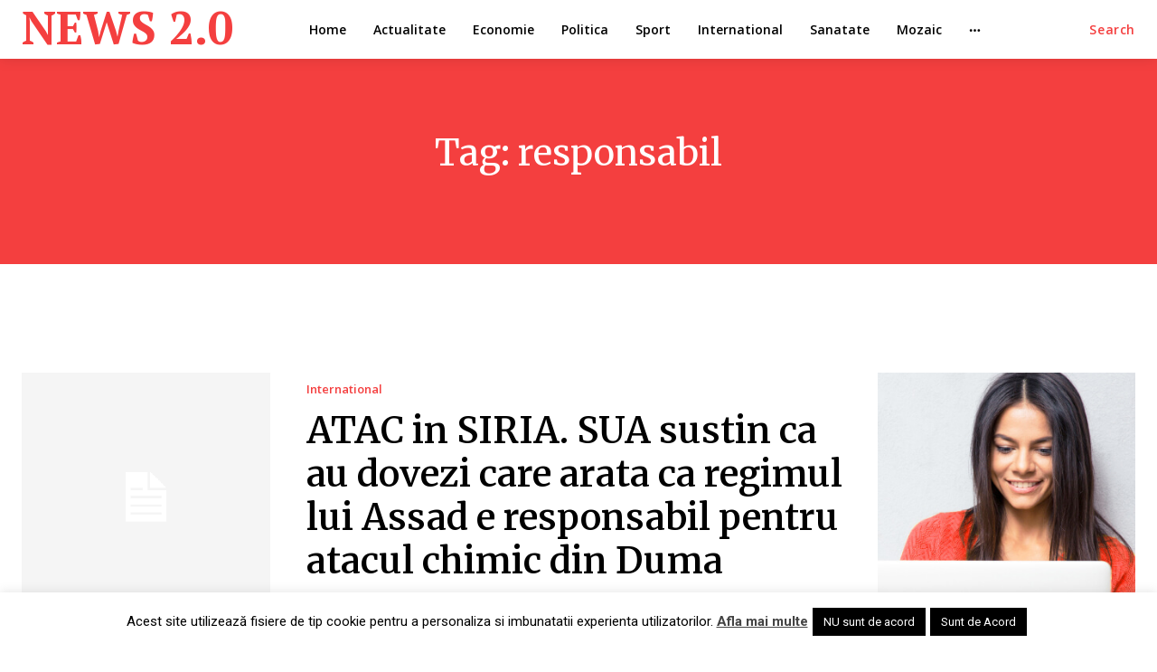

--- FILE ---
content_type: text/html; charset=UTF-8
request_url: https://www.news20.ro/tag/responsabil
body_size: 40395
content:
<!doctype html >
<!--[if IE 8]>    <html class="ie8" lang="en"> <![endif]-->
<!--[if IE 9]>    <html class="ie9" lang="en"> <![endif]-->
<!--[if gt IE 8]><!--> <html lang="ro-RO"> <!--<![endif]-->
<head>
    <title>responsabil | NEWS 2.0</title>
    <meta charset="UTF-8" />
    <meta name="viewport" content="width=device-width, initial-scale=1.0">
    <link rel="pingback" href="https://www.news20.ro/xmlrpc.php" />
    <meta name='robots' content='max-image-preview:large' />
<link rel="icon" type="image/png" href="https://www.news20.ro/wp-content/uploads/2025/09/images.png"><link rel='dns-prefetch' href='//fonts.googleapis.com' />
<link rel="alternate" type="application/rss+xml" title="NEWS 2.0 &raquo; Flux" href="https://www.news20.ro/feed" />
<link rel="alternate" type="application/rss+xml" title="NEWS 2.0 &raquo; Flux comentarii" href="https://www.news20.ro/comments/feed" />
<link rel="alternate" type="application/rss+xml" title="NEWS 2.0 &raquo; Flux etichetă responsabil" href="https://www.news20.ro/tag/responsabil/feed" />
<script type="text/javascript">
/* <![CDATA[ */
window._wpemojiSettings = {"baseUrl":"https:\/\/s.w.org\/images\/core\/emoji\/15.0.3\/72x72\/","ext":".png","svgUrl":"https:\/\/s.w.org\/images\/core\/emoji\/15.0.3\/svg\/","svgExt":".svg","source":{"concatemoji":"https:\/\/www.news20.ro\/wp-includes\/js\/wp-emoji-release.min.js?ver=6.5.7"}};
/*! This file is auto-generated */
!function(i,n){var o,s,e;function c(e){try{var t={supportTests:e,timestamp:(new Date).valueOf()};sessionStorage.setItem(o,JSON.stringify(t))}catch(e){}}function p(e,t,n){e.clearRect(0,0,e.canvas.width,e.canvas.height),e.fillText(t,0,0);var t=new Uint32Array(e.getImageData(0,0,e.canvas.width,e.canvas.height).data),r=(e.clearRect(0,0,e.canvas.width,e.canvas.height),e.fillText(n,0,0),new Uint32Array(e.getImageData(0,0,e.canvas.width,e.canvas.height).data));return t.every(function(e,t){return e===r[t]})}function u(e,t,n){switch(t){case"flag":return n(e,"\ud83c\udff3\ufe0f\u200d\u26a7\ufe0f","\ud83c\udff3\ufe0f\u200b\u26a7\ufe0f")?!1:!n(e,"\ud83c\uddfa\ud83c\uddf3","\ud83c\uddfa\u200b\ud83c\uddf3")&&!n(e,"\ud83c\udff4\udb40\udc67\udb40\udc62\udb40\udc65\udb40\udc6e\udb40\udc67\udb40\udc7f","\ud83c\udff4\u200b\udb40\udc67\u200b\udb40\udc62\u200b\udb40\udc65\u200b\udb40\udc6e\u200b\udb40\udc67\u200b\udb40\udc7f");case"emoji":return!n(e,"\ud83d\udc26\u200d\u2b1b","\ud83d\udc26\u200b\u2b1b")}return!1}function f(e,t,n){var r="undefined"!=typeof WorkerGlobalScope&&self instanceof WorkerGlobalScope?new OffscreenCanvas(300,150):i.createElement("canvas"),a=r.getContext("2d",{willReadFrequently:!0}),o=(a.textBaseline="top",a.font="600 32px Arial",{});return e.forEach(function(e){o[e]=t(a,e,n)}),o}function t(e){var t=i.createElement("script");t.src=e,t.defer=!0,i.head.appendChild(t)}"undefined"!=typeof Promise&&(o="wpEmojiSettingsSupports",s=["flag","emoji"],n.supports={everything:!0,everythingExceptFlag:!0},e=new Promise(function(e){i.addEventListener("DOMContentLoaded",e,{once:!0})}),new Promise(function(t){var n=function(){try{var e=JSON.parse(sessionStorage.getItem(o));if("object"==typeof e&&"number"==typeof e.timestamp&&(new Date).valueOf()<e.timestamp+604800&&"object"==typeof e.supportTests)return e.supportTests}catch(e){}return null}();if(!n){if("undefined"!=typeof Worker&&"undefined"!=typeof OffscreenCanvas&&"undefined"!=typeof URL&&URL.createObjectURL&&"undefined"!=typeof Blob)try{var e="postMessage("+f.toString()+"("+[JSON.stringify(s),u.toString(),p.toString()].join(",")+"));",r=new Blob([e],{type:"text/javascript"}),a=new Worker(URL.createObjectURL(r),{name:"wpTestEmojiSupports"});return void(a.onmessage=function(e){c(n=e.data),a.terminate(),t(n)})}catch(e){}c(n=f(s,u,p))}t(n)}).then(function(e){for(var t in e)n.supports[t]=e[t],n.supports.everything=n.supports.everything&&n.supports[t],"flag"!==t&&(n.supports.everythingExceptFlag=n.supports.everythingExceptFlag&&n.supports[t]);n.supports.everythingExceptFlag=n.supports.everythingExceptFlag&&!n.supports.flag,n.DOMReady=!1,n.readyCallback=function(){n.DOMReady=!0}}).then(function(){return e}).then(function(){var e;n.supports.everything||(n.readyCallback(),(e=n.source||{}).concatemoji?t(e.concatemoji):e.wpemoji&&e.twemoji&&(t(e.twemoji),t(e.wpemoji)))}))}((window,document),window._wpemojiSettings);
/* ]]> */
</script>
<style id='wp-emoji-styles-inline-css' type='text/css'>

	img.wp-smiley, img.emoji {
		display: inline !important;
		border: none !important;
		box-shadow: none !important;
		height: 1em !important;
		width: 1em !important;
		margin: 0 0.07em !important;
		vertical-align: -0.1em !important;
		background: none !important;
		padding: 0 !important;
	}
</style>
<style id='classic-theme-styles-inline-css' type='text/css'>
/*! This file is auto-generated */
.wp-block-button__link{color:#fff;background-color:#32373c;border-radius:9999px;box-shadow:none;text-decoration:none;padding:calc(.667em + 2px) calc(1.333em + 2px);font-size:1.125em}.wp-block-file__button{background:#32373c;color:#fff;text-decoration:none}
</style>
<style id='global-styles-inline-css' type='text/css'>
body{--wp--preset--color--black: #000000;--wp--preset--color--cyan-bluish-gray: #abb8c3;--wp--preset--color--white: #ffffff;--wp--preset--color--pale-pink: #f78da7;--wp--preset--color--vivid-red: #cf2e2e;--wp--preset--color--luminous-vivid-orange: #ff6900;--wp--preset--color--luminous-vivid-amber: #fcb900;--wp--preset--color--light-green-cyan: #7bdcb5;--wp--preset--color--vivid-green-cyan: #00d084;--wp--preset--color--pale-cyan-blue: #8ed1fc;--wp--preset--color--vivid-cyan-blue: #0693e3;--wp--preset--color--vivid-purple: #9b51e0;--wp--preset--gradient--vivid-cyan-blue-to-vivid-purple: linear-gradient(135deg,rgba(6,147,227,1) 0%,rgb(155,81,224) 100%);--wp--preset--gradient--light-green-cyan-to-vivid-green-cyan: linear-gradient(135deg,rgb(122,220,180) 0%,rgb(0,208,130) 100%);--wp--preset--gradient--luminous-vivid-amber-to-luminous-vivid-orange: linear-gradient(135deg,rgba(252,185,0,1) 0%,rgba(255,105,0,1) 100%);--wp--preset--gradient--luminous-vivid-orange-to-vivid-red: linear-gradient(135deg,rgba(255,105,0,1) 0%,rgb(207,46,46) 100%);--wp--preset--gradient--very-light-gray-to-cyan-bluish-gray: linear-gradient(135deg,rgb(238,238,238) 0%,rgb(169,184,195) 100%);--wp--preset--gradient--cool-to-warm-spectrum: linear-gradient(135deg,rgb(74,234,220) 0%,rgb(151,120,209) 20%,rgb(207,42,186) 40%,rgb(238,44,130) 60%,rgb(251,105,98) 80%,rgb(254,248,76) 100%);--wp--preset--gradient--blush-light-purple: linear-gradient(135deg,rgb(255,206,236) 0%,rgb(152,150,240) 100%);--wp--preset--gradient--blush-bordeaux: linear-gradient(135deg,rgb(254,205,165) 0%,rgb(254,45,45) 50%,rgb(107,0,62) 100%);--wp--preset--gradient--luminous-dusk: linear-gradient(135deg,rgb(255,203,112) 0%,rgb(199,81,192) 50%,rgb(65,88,208) 100%);--wp--preset--gradient--pale-ocean: linear-gradient(135deg,rgb(255,245,203) 0%,rgb(182,227,212) 50%,rgb(51,167,181) 100%);--wp--preset--gradient--electric-grass: linear-gradient(135deg,rgb(202,248,128) 0%,rgb(113,206,126) 100%);--wp--preset--gradient--midnight: linear-gradient(135deg,rgb(2,3,129) 0%,rgb(40,116,252) 100%);--wp--preset--font-size--small: 11px;--wp--preset--font-size--medium: 20px;--wp--preset--font-size--large: 32px;--wp--preset--font-size--x-large: 42px;--wp--preset--font-size--regular: 15px;--wp--preset--font-size--larger: 50px;--wp--preset--spacing--20: 0.44rem;--wp--preset--spacing--30: 0.67rem;--wp--preset--spacing--40: 1rem;--wp--preset--spacing--50: 1.5rem;--wp--preset--spacing--60: 2.25rem;--wp--preset--spacing--70: 3.38rem;--wp--preset--spacing--80: 5.06rem;--wp--preset--shadow--natural: 6px 6px 9px rgba(0, 0, 0, 0.2);--wp--preset--shadow--deep: 12px 12px 50px rgba(0, 0, 0, 0.4);--wp--preset--shadow--sharp: 6px 6px 0px rgba(0, 0, 0, 0.2);--wp--preset--shadow--outlined: 6px 6px 0px -3px rgba(255, 255, 255, 1), 6px 6px rgba(0, 0, 0, 1);--wp--preset--shadow--crisp: 6px 6px 0px rgba(0, 0, 0, 1);}:where(.is-layout-flex){gap: 0.5em;}:where(.is-layout-grid){gap: 0.5em;}body .is-layout-flex{display: flex;}body .is-layout-flex{flex-wrap: wrap;align-items: center;}body .is-layout-flex > *{margin: 0;}body .is-layout-grid{display: grid;}body .is-layout-grid > *{margin: 0;}:where(.wp-block-columns.is-layout-flex){gap: 2em;}:where(.wp-block-columns.is-layout-grid){gap: 2em;}:where(.wp-block-post-template.is-layout-flex){gap: 1.25em;}:where(.wp-block-post-template.is-layout-grid){gap: 1.25em;}.has-black-color{color: var(--wp--preset--color--black) !important;}.has-cyan-bluish-gray-color{color: var(--wp--preset--color--cyan-bluish-gray) !important;}.has-white-color{color: var(--wp--preset--color--white) !important;}.has-pale-pink-color{color: var(--wp--preset--color--pale-pink) !important;}.has-vivid-red-color{color: var(--wp--preset--color--vivid-red) !important;}.has-luminous-vivid-orange-color{color: var(--wp--preset--color--luminous-vivid-orange) !important;}.has-luminous-vivid-amber-color{color: var(--wp--preset--color--luminous-vivid-amber) !important;}.has-light-green-cyan-color{color: var(--wp--preset--color--light-green-cyan) !important;}.has-vivid-green-cyan-color{color: var(--wp--preset--color--vivid-green-cyan) !important;}.has-pale-cyan-blue-color{color: var(--wp--preset--color--pale-cyan-blue) !important;}.has-vivid-cyan-blue-color{color: var(--wp--preset--color--vivid-cyan-blue) !important;}.has-vivid-purple-color{color: var(--wp--preset--color--vivid-purple) !important;}.has-black-background-color{background-color: var(--wp--preset--color--black) !important;}.has-cyan-bluish-gray-background-color{background-color: var(--wp--preset--color--cyan-bluish-gray) !important;}.has-white-background-color{background-color: var(--wp--preset--color--white) !important;}.has-pale-pink-background-color{background-color: var(--wp--preset--color--pale-pink) !important;}.has-vivid-red-background-color{background-color: var(--wp--preset--color--vivid-red) !important;}.has-luminous-vivid-orange-background-color{background-color: var(--wp--preset--color--luminous-vivid-orange) !important;}.has-luminous-vivid-amber-background-color{background-color: var(--wp--preset--color--luminous-vivid-amber) !important;}.has-light-green-cyan-background-color{background-color: var(--wp--preset--color--light-green-cyan) !important;}.has-vivid-green-cyan-background-color{background-color: var(--wp--preset--color--vivid-green-cyan) !important;}.has-pale-cyan-blue-background-color{background-color: var(--wp--preset--color--pale-cyan-blue) !important;}.has-vivid-cyan-blue-background-color{background-color: var(--wp--preset--color--vivid-cyan-blue) !important;}.has-vivid-purple-background-color{background-color: var(--wp--preset--color--vivid-purple) !important;}.has-black-border-color{border-color: var(--wp--preset--color--black) !important;}.has-cyan-bluish-gray-border-color{border-color: var(--wp--preset--color--cyan-bluish-gray) !important;}.has-white-border-color{border-color: var(--wp--preset--color--white) !important;}.has-pale-pink-border-color{border-color: var(--wp--preset--color--pale-pink) !important;}.has-vivid-red-border-color{border-color: var(--wp--preset--color--vivid-red) !important;}.has-luminous-vivid-orange-border-color{border-color: var(--wp--preset--color--luminous-vivid-orange) !important;}.has-luminous-vivid-amber-border-color{border-color: var(--wp--preset--color--luminous-vivid-amber) !important;}.has-light-green-cyan-border-color{border-color: var(--wp--preset--color--light-green-cyan) !important;}.has-vivid-green-cyan-border-color{border-color: var(--wp--preset--color--vivid-green-cyan) !important;}.has-pale-cyan-blue-border-color{border-color: var(--wp--preset--color--pale-cyan-blue) !important;}.has-vivid-cyan-blue-border-color{border-color: var(--wp--preset--color--vivid-cyan-blue) !important;}.has-vivid-purple-border-color{border-color: var(--wp--preset--color--vivid-purple) !important;}.has-vivid-cyan-blue-to-vivid-purple-gradient-background{background: var(--wp--preset--gradient--vivid-cyan-blue-to-vivid-purple) !important;}.has-light-green-cyan-to-vivid-green-cyan-gradient-background{background: var(--wp--preset--gradient--light-green-cyan-to-vivid-green-cyan) !important;}.has-luminous-vivid-amber-to-luminous-vivid-orange-gradient-background{background: var(--wp--preset--gradient--luminous-vivid-amber-to-luminous-vivid-orange) !important;}.has-luminous-vivid-orange-to-vivid-red-gradient-background{background: var(--wp--preset--gradient--luminous-vivid-orange-to-vivid-red) !important;}.has-very-light-gray-to-cyan-bluish-gray-gradient-background{background: var(--wp--preset--gradient--very-light-gray-to-cyan-bluish-gray) !important;}.has-cool-to-warm-spectrum-gradient-background{background: var(--wp--preset--gradient--cool-to-warm-spectrum) !important;}.has-blush-light-purple-gradient-background{background: var(--wp--preset--gradient--blush-light-purple) !important;}.has-blush-bordeaux-gradient-background{background: var(--wp--preset--gradient--blush-bordeaux) !important;}.has-luminous-dusk-gradient-background{background: var(--wp--preset--gradient--luminous-dusk) !important;}.has-pale-ocean-gradient-background{background: var(--wp--preset--gradient--pale-ocean) !important;}.has-electric-grass-gradient-background{background: var(--wp--preset--gradient--electric-grass) !important;}.has-midnight-gradient-background{background: var(--wp--preset--gradient--midnight) !important;}.has-small-font-size{font-size: var(--wp--preset--font-size--small) !important;}.has-medium-font-size{font-size: var(--wp--preset--font-size--medium) !important;}.has-large-font-size{font-size: var(--wp--preset--font-size--large) !important;}.has-x-large-font-size{font-size: var(--wp--preset--font-size--x-large) !important;}
.wp-block-navigation a:where(:not(.wp-element-button)){color: inherit;}
:where(.wp-block-post-template.is-layout-flex){gap: 1.25em;}:where(.wp-block-post-template.is-layout-grid){gap: 1.25em;}
:where(.wp-block-columns.is-layout-flex){gap: 2em;}:where(.wp-block-columns.is-layout-grid){gap: 2em;}
.wp-block-pullquote{font-size: 1.5em;line-height: 1.6;}
</style>
<link rel='stylesheet' id='cookie-law-info-css' href='https://www.news20.ro/wp-content/plugins/cookie-law-info/legacy/public/css/cookie-law-info-public.css?ver=3.2.4' type='text/css' media='all' />
<link rel='stylesheet' id='cookie-law-info-gdpr-css' href='https://www.news20.ro/wp-content/plugins/cookie-law-info/legacy/public/css/cookie-law-info-gdpr.css?ver=3.2.4' type='text/css' media='all' />
<link rel='stylesheet' id='td-plugin-newsletter-css' href='https://www.news20.ro/wp-content/plugins/td-newsletter/style.css?ver=12.6.3' type='text/css' media='all' />
<link rel='stylesheet' id='td-plugin-multi-purpose-css' href='https://www.news20.ro/wp-content/plugins/td-composer/td-multi-purpose/style.css?ver=6e115e4f3fd55dfd38f44cc142869bd1' type='text/css' media='all' />
<link rel='stylesheet' id='google-fonts-style-css' href='https://fonts.googleapis.com/css?family=Montserrat%3A400%7COpen+Sans%3A400%2C600%2C700%7CRoboto%3A400%2C500%2C700%7CPT+Serif%3A700%2C400%7COpen+Sans%3A600%2C400%2C500%7CMerriweather%3A600%2C400&#038;display=swap&#038;ver=12.6.3' type='text/css' media='all' />
<link rel='stylesheet' id='td-theme-css' href='https://www.news20.ro/wp-content/themes/Newspaper/style.css?ver=12.6.3' type='text/css' media='all' />
<style id='td-theme-inline-css' type='text/css'>@media (max-width:767px){.td-header-desktop-wrap{display:none}}@media (min-width:767px){.td-header-mobile-wrap{display:none}}</style>
<link rel='stylesheet' id='td-legacy-framework-front-style-css' href='https://www.news20.ro/wp-content/plugins/td-composer/legacy/Newspaper/assets/css/td_legacy_main.css?ver=6e115e4f3fd55dfd38f44cc142869bd1' type='text/css' media='all' />
<link rel='stylesheet' id='td-standard-pack-framework-front-style-css' href='https://www.news20.ro/wp-content/plugins/td-standard-pack/Newspaper/assets/css/td_standard_pack_main.css?ver=ced655a2648d3677707c9e7999346fb6' type='text/css' media='all' />
<link rel='stylesheet' id='tdb_style_cloud_templates_front-css' href='https://www.news20.ro/wp-content/plugins/td-cloud-library/assets/css/tdb_main.css?ver=6cc04771d778c6f460cf525df52258a3' type='text/css' media='all' />
<script type="text/javascript" src="https://www.news20.ro/wp-includes/js/jquery/jquery.min.js?ver=3.7.1" id="jquery-core-js"></script>
<script type="text/javascript" src="https://www.news20.ro/wp-includes/js/jquery/jquery-migrate.min.js?ver=3.4.1" id="jquery-migrate-js"></script>
<script type="text/javascript" id="cookie-law-info-js-extra">
/* <![CDATA[ */
var Cli_Data = {"nn_cookie_ids":[],"cookielist":[],"non_necessary_cookies":[],"ccpaEnabled":"","ccpaRegionBased":"","ccpaBarEnabled":"","strictlyEnabled":["necessary","obligatoire"],"ccpaType":"gdpr","js_blocking":"","custom_integration":"","triggerDomRefresh":"","secure_cookies":""};
var cli_cookiebar_settings = {"animate_speed_hide":"500","animate_speed_show":"500","background":"#FFF","border":"#b1a6a6c2","border_on":"","button_1_button_colour":"#000","button_1_button_hover":"#000000","button_1_link_colour":"#fff","button_1_as_button":"1","button_1_new_win":"","button_2_button_colour":"#333","button_2_button_hover":"#292929","button_2_link_colour":"#444","button_2_as_button":"","button_2_hidebar":"","button_3_button_colour":"#000","button_3_button_hover":"#000000","button_3_link_colour":"#fff","button_3_as_button":"1","button_3_new_win":"","button_4_button_colour":"#000","button_4_button_hover":"#000000","button_4_link_colour":"#62a329","button_4_as_button":"","button_7_button_colour":"#61a229","button_7_button_hover":"#4e8221","button_7_link_colour":"#fff","button_7_as_button":"1","button_7_new_win":"","font_family":"inherit","header_fix":"","notify_animate_hide":"1","notify_animate_show":"","notify_div_id":"#cookie-law-info-bar","notify_position_horizontal":"right","notify_position_vertical":"bottom","scroll_close":"","scroll_close_reload":"","accept_close_reload":"","reject_close_reload":"","showagain_tab":"1","showagain_background":"#fff","showagain_border":"#000","showagain_div_id":"#cookie-law-info-again","showagain_x_position":"100px","text":"#000","show_once_yn":"","show_once":"10000","logging_on":"","as_popup":"","popup_overlay":"1","bar_heading_text":"","cookie_bar_as":"banner","popup_showagain_position":"bottom-right","widget_position":"left"};
var log_object = {"ajax_url":"https:\/\/www.news20.ro\/wp-admin\/admin-ajax.php"};
/* ]]> */
</script>
<script type="text/javascript" src="https://www.news20.ro/wp-content/plugins/cookie-law-info/legacy/public/js/cookie-law-info-public.js?ver=3.2.4" id="cookie-law-info-js"></script>
<link rel="https://api.w.org/" href="https://www.news20.ro/wp-json/" /><link rel="alternate" type="application/json" href="https://www.news20.ro/wp-json/wp/v2/tags/8358" /><link rel="EditURI" type="application/rsd+xml" title="RSD" href="https://www.news20.ro/xmlrpc.php?rsd" />
<meta name="generator" content="WordPress 6.5.7" />
    <script>
        window.tdb_global_vars = {"wpRestUrl":"https:\/\/www.news20.ro\/wp-json\/","permalinkStructure":"\/%postname%.html"};
        window.tdb_p_autoload_vars = {"isAjax":false,"isAdminBarShowing":false,"autoloadScrollPercent":50};
    </script>
    
    <style id="tdb-global-colors">:root{--accent-color:#fff;--today-news-dark-bg:#000000;--today-news-accent:#CE0000;--today-news-white:#FFFFFF;--today-news-white-transparent:rgba(255,255,255,0.75);--today-news-white-transparent2:rgba(255,255,255,0.1);--today-news-dark-gray:#222222;--today-news-light-gray:#d8d8d8}</style>
	
    <style id="tdb-global-fonts">
        :root {--today_news_default: Montserrat;}
    </style>
    
<!-- JS generated by theme -->

<script>
    
    

	    var tdBlocksArray = []; //here we store all the items for the current page

	    // td_block class - each ajax block uses a object of this class for requests
	    function tdBlock() {
		    this.id = '';
		    this.block_type = 1; //block type id (1-234 etc)
		    this.atts = '';
		    this.td_column_number = '';
		    this.td_current_page = 1; //
		    this.post_count = 0; //from wp
		    this.found_posts = 0; //from wp
		    this.max_num_pages = 0; //from wp
		    this.td_filter_value = ''; //current live filter value
		    this.is_ajax_running = false;
		    this.td_user_action = ''; // load more or infinite loader (used by the animation)
		    this.header_color = '';
		    this.ajax_pagination_infinite_stop = ''; //show load more at page x
	    }

        // td_js_generator - mini detector
        ( function () {
            var htmlTag = document.getElementsByTagName("html")[0];

	        if ( navigator.userAgent.indexOf("MSIE 10.0") > -1 ) {
                htmlTag.className += ' ie10';
            }

            if ( !!navigator.userAgent.match(/Trident.*rv\:11\./) ) {
                htmlTag.className += ' ie11';
            }

	        if ( navigator.userAgent.indexOf("Edge") > -1 ) {
                htmlTag.className += ' ieEdge';
            }

            if ( /(iPad|iPhone|iPod)/g.test(navigator.userAgent) ) {
                htmlTag.className += ' td-md-is-ios';
            }

            var user_agent = navigator.userAgent.toLowerCase();
            if ( user_agent.indexOf("android") > -1 ) {
                htmlTag.className += ' td-md-is-android';
            }

            if ( -1 !== navigator.userAgent.indexOf('Mac OS X')  ) {
                htmlTag.className += ' td-md-is-os-x';
            }

            if ( /chrom(e|ium)/.test(navigator.userAgent.toLowerCase()) ) {
               htmlTag.className += ' td-md-is-chrome';
            }

            if ( -1 !== navigator.userAgent.indexOf('Firefox') ) {
                htmlTag.className += ' td-md-is-firefox';
            }

            if ( -1 !== navigator.userAgent.indexOf('Safari') && -1 === navigator.userAgent.indexOf('Chrome') ) {
                htmlTag.className += ' td-md-is-safari';
            }

            if( -1 !== navigator.userAgent.indexOf('IEMobile') ){
                htmlTag.className += ' td-md-is-iemobile';
            }

        })();

        var tdLocalCache = {};

        ( function () {
            "use strict";

            tdLocalCache = {
                data: {},
                remove: function (resource_id) {
                    delete tdLocalCache.data[resource_id];
                },
                exist: function (resource_id) {
                    return tdLocalCache.data.hasOwnProperty(resource_id) && tdLocalCache.data[resource_id] !== null;
                },
                get: function (resource_id) {
                    return tdLocalCache.data[resource_id];
                },
                set: function (resource_id, cachedData) {
                    tdLocalCache.remove(resource_id);
                    tdLocalCache.data[resource_id] = cachedData;
                }
            };
        })();

    
    
var td_viewport_interval_list=[{"limitBottom":767,"sidebarWidth":228},{"limitBottom":1018,"sidebarWidth":300},{"limitBottom":1140,"sidebarWidth":324}];
var tds_general_modal_image="yes";
var tdc_is_installed="yes";
var td_ajax_url="https:\/\/www.news20.ro\/wp-admin\/admin-ajax.php?td_theme_name=Newspaper&v=12.6.3";
var td_get_template_directory_uri="https:\/\/www.news20.ro\/wp-content\/plugins\/td-composer\/legacy\/common";
var tds_snap_menu="";
var tds_logo_on_sticky="";
var tds_header_style="12";
var td_please_wait="V\u0103 rug\u0103m a\u0219tepta\u021bi...";
var td_email_user_pass_incorrect="Nume de utilizator sau parola incorect\u0103!";
var td_email_user_incorrect="Email sau nume de utilizator incorect!";
var td_email_incorrect="Email incorect!";
var td_user_incorrect="Nume de utilizator incorect!";
var td_email_user_empty="E-mail sau nume de utilizator gol!";
var td_pass_empty="Trece gol!";
var td_pass_pattern_incorrect="Model de trecere nevalid!";
var td_retype_pass_incorrect="Trecerea reintrodus\u0103 incorect\u0103!";
var tds_more_articles_on_post_enable="";
var tds_more_articles_on_post_time_to_wait="";
var tds_more_articles_on_post_pages_distance_from_top=0;
var tds_captcha="";
var tds_theme_color_site_wide="#f43f3f";
var tds_smart_sidebar="";
var tdThemeName="Newspaper";
var tdThemeNameWl="Newspaper";
var td_magnific_popup_translation_tPrev="\u00cenainte (Tasta direc\u021bionare st\u00e2nga)";
var td_magnific_popup_translation_tNext="\u00cenapoi (Tasta direc\u021bionare dreapta)";
var td_magnific_popup_translation_tCounter="%curr% din %total%";
var td_magnific_popup_translation_ajax_tError="Con\u021binutul de la %url% nu poate fi \u00eenc\u0103rcat.";
var td_magnific_popup_translation_image_tError="Imaginea #%curr% nu poate fi \u00eenc\u0103rcat\u0103.";
var tdBlockNonce="42a7ee2eed";
var tdMobileMenu="enabled";
var tdMobileSearch="enabled";
var tdDateNamesI18n={"month_names":["ianuarie","februarie","martie","aprilie","mai","iunie","iulie","august","septembrie","octombrie","noiembrie","decembrie"],"month_names_short":["ian.","feb.","mart.","apr.","mai","iun.","iul.","aug.","sept.","oct.","nov.","dec."],"day_names":["duminic\u0103","luni","mar\u021bi","miercuri","joi","vineri","s\u00e2mb\u0103t\u0103"],"day_names_short":["D","lun","mar","mie","J","vin","S"]};
var tdb_modal_confirm="Salva\u021bi";
var tdb_modal_cancel="Anulare";
var tdb_modal_confirm_alt="Da";
var tdb_modal_cancel_alt="Nu";
var td_ad_background_click_link="";
var td_ad_background_click_target="";
</script>


<!-- Header style compiled by theme -->

<style>.td-mobile-content .td-mobile-main-menu>li>a{font-weight:bold;text-transform:uppercase}.td-mobile-content .sub-menu a{font-weight:bold;text-transform:uppercase}#td-mobile-nav,#td-mobile-nav .wpb_button,.td-search-wrap-mob{font-family:Montserrat}:root{--td_excl_label:'EXCLUSIV';--td_theme_color:#f43f3f;--td_slider_text:rgba(244,63,63,0.7);--td_mobile_gradient_one_mob:#000000;--td_mobile_gradient_two_mob:#000000;--td_mobile_text_active_color:#ce0000;--td_mobile_button_background_mob:#ce0000;--td_mobile_button_color_mob:#ffffff;--td_login_hover_background:#ec3535;--td_login_hover_color:#ffffff;--td_login_gradient_one:rgba(0,0,0,0.65);--td_login_gradient_two:rgba(0,0,0,0.72)}.td-header-style-12 .td-header-menu-wrap-full,.td-header-style-12 .td-affix,.td-grid-style-1.td-hover-1 .td-big-grid-post:hover .td-post-category,.td-grid-style-5.td-hover-1 .td-big-grid-post:hover .td-post-category,.td_category_template_3 .td-current-sub-category,.td_category_template_8 .td-category-header .td-category a.td-current-sub-category,.td_category_template_4 .td-category-siblings .td-category a:hover,.td_block_big_grid_9.td-grid-style-1 .td-post-category,.td_block_big_grid_9.td-grid-style-5 .td-post-category,.td-grid-style-6.td-hover-1 .td-module-thumb:after,.tdm-menu-active-style5 .td-header-menu-wrap .sf-menu>.current-menu-item>a,.tdm-menu-active-style5 .td-header-menu-wrap .sf-menu>.current-menu-ancestor>a,.tdm-menu-active-style5 .td-header-menu-wrap .sf-menu>.current-category-ancestor>a,.tdm-menu-active-style5 .td-header-menu-wrap .sf-menu>li>a:hover,.tdm-menu-active-style5 .td-header-menu-wrap .sf-menu>.sfHover>a{background-color:#f43f3f}.td_mega_menu_sub_cats .cur-sub-cat,.td-mega-span h3 a:hover,.td_mod_mega_menu:hover .entry-title a,.header-search-wrap .result-msg a:hover,.td-header-top-menu .td-drop-down-search .td_module_wrap:hover .entry-title a,.td-header-top-menu .td-icon-search:hover,.td-header-wrap .result-msg a:hover,.top-header-menu li a:hover,.top-header-menu .current-menu-item>a,.top-header-menu .current-menu-ancestor>a,.top-header-menu .current-category-ancestor>a,.td-social-icon-wrap>a:hover,.td-header-sp-top-widget .td-social-icon-wrap a:hover,.td_mod_related_posts:hover h3>a,.td-post-template-11 .td-related-title .td-related-left:hover,.td-post-template-11 .td-related-title .td-related-right:hover,.td-post-template-11 .td-related-title .td-cur-simple-item,.td-post-template-11 .td_block_related_posts .td-next-prev-wrap a:hover,.td-category-header .td-pulldown-category-filter-link:hover,.td-category-siblings .td-subcat-dropdown a:hover,.td-category-siblings .td-subcat-dropdown a.td-current-sub-category,.footer-text-wrap .footer-email-wrap a,.footer-social-wrap a:hover,.td_module_17 .td-read-more a:hover,.td_module_18 .td-read-more a:hover,.td_module_19 .td-post-author-name a:hover,.td-pulldown-syle-2 .td-subcat-dropdown:hover .td-subcat-more span,.td-pulldown-syle-2 .td-subcat-dropdown:hover .td-subcat-more i,.td-pulldown-syle-3 .td-subcat-dropdown:hover .td-subcat-more span,.td-pulldown-syle-3 .td-subcat-dropdown:hover .td-subcat-more i,.tdm-menu-active-style3 .tdm-header.td-header-wrap .sf-menu>.current-category-ancestor>a,.tdm-menu-active-style3 .tdm-header.td-header-wrap .sf-menu>.current-menu-ancestor>a,.tdm-menu-active-style3 .tdm-header.td-header-wrap .sf-menu>.current-menu-item>a,.tdm-menu-active-style3 .tdm-header.td-header-wrap .sf-menu>.sfHover>a,.tdm-menu-active-style3 .tdm-header.td-header-wrap .sf-menu>li>a:hover{color:#f43f3f}.td-mega-menu-page .wpb_content_element ul li a:hover,.td-theme-wrap .td-aj-search-results .td_module_wrap:hover .entry-title a,.td-theme-wrap .header-search-wrap .result-msg a:hover{color:#f43f3f!important}.td_category_template_8 .td-category-header .td-category a.td-current-sub-category,.td_category_template_4 .td-category-siblings .td-category a:hover,.tdm-menu-active-style4 .tdm-header .sf-menu>.current-menu-item>a,.tdm-menu-active-style4 .tdm-header .sf-menu>.current-menu-ancestor>a,.tdm-menu-active-style4 .tdm-header .sf-menu>.current-category-ancestor>a,.tdm-menu-active-style4 .tdm-header .sf-menu>li>a:hover,.tdm-menu-active-style4 .tdm-header .sf-menu>.sfHover>a{border-color:#f43f3f}.td-mobile-content .td-mobile-main-menu>li>a{font-weight:bold;text-transform:uppercase}.td-mobile-content .sub-menu a{font-weight:bold;text-transform:uppercase}#td-mobile-nav,#td-mobile-nav .wpb_button,.td-search-wrap-mob{font-family:Montserrat}:root{--td_excl_label:'EXCLUSIV';--td_theme_color:#f43f3f;--td_slider_text:rgba(244,63,63,0.7);--td_mobile_gradient_one_mob:#000000;--td_mobile_gradient_two_mob:#000000;--td_mobile_text_active_color:#ce0000;--td_mobile_button_background_mob:#ce0000;--td_mobile_button_color_mob:#ffffff;--td_login_hover_background:#ec3535;--td_login_hover_color:#ffffff;--td_login_gradient_one:rgba(0,0,0,0.65);--td_login_gradient_two:rgba(0,0,0,0.72)}.td-header-style-12 .td-header-menu-wrap-full,.td-header-style-12 .td-affix,.td-grid-style-1.td-hover-1 .td-big-grid-post:hover .td-post-category,.td-grid-style-5.td-hover-1 .td-big-grid-post:hover .td-post-category,.td_category_template_3 .td-current-sub-category,.td_category_template_8 .td-category-header .td-category a.td-current-sub-category,.td_category_template_4 .td-category-siblings .td-category a:hover,.td_block_big_grid_9.td-grid-style-1 .td-post-category,.td_block_big_grid_9.td-grid-style-5 .td-post-category,.td-grid-style-6.td-hover-1 .td-module-thumb:after,.tdm-menu-active-style5 .td-header-menu-wrap .sf-menu>.current-menu-item>a,.tdm-menu-active-style5 .td-header-menu-wrap .sf-menu>.current-menu-ancestor>a,.tdm-menu-active-style5 .td-header-menu-wrap .sf-menu>.current-category-ancestor>a,.tdm-menu-active-style5 .td-header-menu-wrap .sf-menu>li>a:hover,.tdm-menu-active-style5 .td-header-menu-wrap .sf-menu>.sfHover>a{background-color:#f43f3f}.td_mega_menu_sub_cats .cur-sub-cat,.td-mega-span h3 a:hover,.td_mod_mega_menu:hover .entry-title a,.header-search-wrap .result-msg a:hover,.td-header-top-menu .td-drop-down-search .td_module_wrap:hover .entry-title a,.td-header-top-menu .td-icon-search:hover,.td-header-wrap .result-msg a:hover,.top-header-menu li a:hover,.top-header-menu .current-menu-item>a,.top-header-menu .current-menu-ancestor>a,.top-header-menu .current-category-ancestor>a,.td-social-icon-wrap>a:hover,.td-header-sp-top-widget .td-social-icon-wrap a:hover,.td_mod_related_posts:hover h3>a,.td-post-template-11 .td-related-title .td-related-left:hover,.td-post-template-11 .td-related-title .td-related-right:hover,.td-post-template-11 .td-related-title .td-cur-simple-item,.td-post-template-11 .td_block_related_posts .td-next-prev-wrap a:hover,.td-category-header .td-pulldown-category-filter-link:hover,.td-category-siblings .td-subcat-dropdown a:hover,.td-category-siblings .td-subcat-dropdown a.td-current-sub-category,.footer-text-wrap .footer-email-wrap a,.footer-social-wrap a:hover,.td_module_17 .td-read-more a:hover,.td_module_18 .td-read-more a:hover,.td_module_19 .td-post-author-name a:hover,.td-pulldown-syle-2 .td-subcat-dropdown:hover .td-subcat-more span,.td-pulldown-syle-2 .td-subcat-dropdown:hover .td-subcat-more i,.td-pulldown-syle-3 .td-subcat-dropdown:hover .td-subcat-more span,.td-pulldown-syle-3 .td-subcat-dropdown:hover .td-subcat-more i,.tdm-menu-active-style3 .tdm-header.td-header-wrap .sf-menu>.current-category-ancestor>a,.tdm-menu-active-style3 .tdm-header.td-header-wrap .sf-menu>.current-menu-ancestor>a,.tdm-menu-active-style3 .tdm-header.td-header-wrap .sf-menu>.current-menu-item>a,.tdm-menu-active-style3 .tdm-header.td-header-wrap .sf-menu>.sfHover>a,.tdm-menu-active-style3 .tdm-header.td-header-wrap .sf-menu>li>a:hover{color:#f43f3f}.td-mega-menu-page .wpb_content_element ul li a:hover,.td-theme-wrap .td-aj-search-results .td_module_wrap:hover .entry-title a,.td-theme-wrap .header-search-wrap .result-msg a:hover{color:#f43f3f!important}.td_category_template_8 .td-category-header .td-category a.td-current-sub-category,.td_category_template_4 .td-category-siblings .td-category a:hover,.tdm-menu-active-style4 .tdm-header .sf-menu>.current-menu-item>a,.tdm-menu-active-style4 .tdm-header .sf-menu>.current-menu-ancestor>a,.tdm-menu-active-style4 .tdm-header .sf-menu>.current-category-ancestor>a,.tdm-menu-active-style4 .tdm-header .sf-menu>li>a:hover,.tdm-menu-active-style4 .tdm-header .sf-menu>.sfHover>a{border-color:#f43f3f}</style>


<!-- Button style compiled by theme -->

<style>.tdm-btn-style1{background-color:#f43f3f}.tdm-btn-style2:before{border-color:#f43f3f}.tdm-btn-style2{color:#f43f3f}.tdm-btn-style3{-webkit-box-shadow:0 2px 16px #f43f3f;-moz-box-shadow:0 2px 16px #f43f3f;box-shadow:0 2px 16px #f43f3f}.tdm-btn-style3:hover{-webkit-box-shadow:0 4px 26px #f43f3f;-moz-box-shadow:0 4px 26px #f43f3f;box-shadow:0 4px 26px #f43f3f}</style>

	<style id="tdw-css-placeholder"></style></head>

<body class="archive tag tag-responsabil tag-8358 td-standard-pack global-block-template-1 tdb-template  tdc-header-template  tdc-footer-template td-full-layout" itemscope="itemscope" itemtype="https://schema.org/WebPage">

            <div class="td-scroll-up  td-hide-scroll-up-on-mob" style="display:none;"><i class="td-icon-menu-up"></i></div>
    
    <div class="td-menu-background" style="visibility:hidden"></div>
<div id="td-mobile-nav" style="visibility:hidden">
    <div class="td-mobile-container">
        <!-- mobile menu top section -->
        <div class="td-menu-socials-wrap">
            <!-- socials -->
            <div class="td-menu-socials">
                            </div>
            <!-- close button -->
            <div class="td-mobile-close">
                <span><i class="td-icon-close-mobile"></i></span>
            </div>
        </div>

        <!-- login section -->
        
        <!-- menu section -->
        <div class="td-mobile-content">
            <div class="menu-principal-container"><ul id="menu-principal-2" class="td-mobile-main-menu"><li class="menu-item menu-item-type-custom menu-item-object-custom menu-item-home menu-item-first menu-item-317518"><a href="https://www.news20.ro">Home</a></li>
<li class="menu-item menu-item-type-taxonomy menu-item-object-category menu-item-317175"><a href="https://www.news20.ro/actualitate">Actualitate</a></li>
<li class="menu-item menu-item-type-taxonomy menu-item-object-category menu-item-317176"><a href="https://www.news20.ro/economie">Economie</a></li>
<li class="menu-item menu-item-type-taxonomy menu-item-object-category menu-item-317177"><a href="https://www.news20.ro/politica">Politica</a></li>
<li class="menu-item menu-item-type-taxonomy menu-item-object-category menu-item-317179"><a href="https://www.news20.ro/sport">Sport</a></li>
<li class="menu-item menu-item-type-taxonomy menu-item-object-category menu-item-317181"><a href="https://www.news20.ro/international">International</a></li>
<li class="menu-item menu-item-type-taxonomy menu-item-object-category menu-item-317183"><a href="https://www.news20.ro/sanatate">Sanatate</a></li>
<li class="menu-item menu-item-type-taxonomy menu-item-object-category menu-item-317182"><a href="https://www.news20.ro/mozaic">Mozaic</a></li>
<li class="menu-item menu-item-type-taxonomy menu-item-object-category menu-item-317186"><a href="https://www.news20.ro/tehnologie">Tehnologie</a></li>
<li class="menu-item menu-item-type-taxonomy menu-item-object-category menu-item-317184"><a href="https://www.news20.ro/video-news">Video</a></li>
<li class="menu-item menu-item-type-taxonomy menu-item-object-category menu-item-317187"><a href="https://www.news20.ro/marketing">Marketing</a></li>
<li class="menu-item menu-item-type-taxonomy menu-item-object-category menu-item-318662"><a href="https://www.news20.ro/comunicate-de-presa">Comunicate</a></li>
</ul></div>        </div>
    </div>

    <!-- register/login section -->
    </div><div class="td-search-background" style="visibility:hidden"></div>
<div class="td-search-wrap-mob" style="visibility:hidden">
	<div class="td-drop-down-search">
		<form method="get" class="td-search-form" action="https://www.news20.ro/">
			<!-- close button -->
			<div class="td-search-close">
				<span><i class="td-icon-close-mobile"></i></span>
			</div>
			<div role="search" class="td-search-input">
				<span>Căutați</span>
				<input id="td-header-search-mob" type="text" value="" name="s" autocomplete="off" />
			</div>
		</form>
		<div id="td-aj-search-mob" class="td-ajax-search-flex"></div>
	</div>
</div>

    <div id="td-outer-wrap" class="td-theme-wrap">
    
                    <div class="td-header-template-wrap" style="position: relative">
                                    <div class="td-header-mobile-wrap ">
                        <div id="tdi_1" class="tdc-zone"><div class="tdc_zone tdi_2  wpb_row td-pb-row tdc-element-style"  >
<style scoped>.tdi_2{min-height:0}.tdi_2>.td-element-style:after{content:''!important;width:100%!important;height:100%!important;position:absolute!important;top:0!important;left:0!important;z-index:0!important;display:block!important;background-color:#ffffff!important}.td-header-mobile-wrap{position:relative;width:100%}@media (max-width:767px){.tdi_2:before{content:'';display:block;width:100vw;height:100%;position:absolute;left:50%;transform:translateX(-50%);box-shadow:0px 4px 10px 0px rgba(0,0,0,0.12);z-index:20;pointer-events:none}@media (max-width:767px){.tdi_2:before{width:100%}}}</style>
<div class="tdi_1_rand_style td-element-style" ></div><div id="tdi_3" class="tdc-row"><div class="vc_row tdi_4  wpb_row td-pb-row" >
<style scoped>.tdi_4,.tdi_4 .tdc-columns{min-height:0}#tdi_3.tdc-row[class*='stretch_row']>.td-pb-row>.td-element-style,#tdi_3.tdc-row[class*='stretch_row']>.td-pb-row>.tdc-video-outer-wrapper{width:100%!important}.tdi_4,.tdi_4 .tdc-columns{display:block}.tdi_4 .tdc-columns{width:100%}@media (max-width:767px){.tdi_4,.tdi_4 .tdc-columns{display:flex}.tdi_4 .tdc-columns{width:100%}.tdi_4,.tdi_4 .tdc-columns{flex-direction:row;flex-wrap:nowrap;justify-content:flex-start;align-items:center}@media (min-width:768px){.tdi_4{margin-left:-0px;margin-right:-0px}.tdi_4 .tdc-row-video-background-error,.tdi_4>.vc_column,.tdi_4>.tdc-columns>.vc_column{padding-left:0px;padding-right:0px}}}</style><div class="vc_column tdi_6  wpb_column vc_column_container tdc-column td-pb-span4">
<style scoped>.tdi_6{vertical-align:baseline}.tdi_6>.wpb_wrapper,.tdi_6>.wpb_wrapper>.tdc-elements{display:block}.tdi_6>.wpb_wrapper>.tdc-elements{width:100%}.tdi_6>.wpb_wrapper>.vc_row_inner{width:auto}.tdi_6>.wpb_wrapper{width:auto;height:auto}@media (max-width:767px){.tdi_6{width:20%!important;display:inline-block!important}}</style><div class="wpb_wrapper" ><div class="td_block_wrap tdb_mobile_menu tdi_7 td-pb-border-top td_block_template_1 tdb-header-align"  data-td-block-uid="tdi_7" >
<style>@media (max-width:767px){.tdi_7{margin-left:-12px!important}}</style>
<style>.tdb-header-align{vertical-align:middle}.tdb_mobile_menu{margin-bottom:0;clear:none}.tdb_mobile_menu a{display:inline-block!important;position:relative;text-align:center;color:var(--td_theme_color,#4db2ec)}.tdb_mobile_menu a>span{display:flex;align-items:center;justify-content:center}.tdb_mobile_menu svg{height:auto}.tdb_mobile_menu svg,.tdb_mobile_menu svg *{fill:var(--td_theme_color,#4db2ec)}#tdc-live-iframe .tdb_mobile_menu a{pointer-events:none}.td-menu-mob-open-menu{overflow:hidden}.td-menu-mob-open-menu #td-outer-wrap{position:static}.tdi_7{display:inline-block}.tdi_7 .tdb-mobile-menu-button i{font-size:22px;width:55px;height:55px;line-height:55px}.tdi_7 .tdb-mobile-menu-button svg{width:22px}.tdi_7 .tdb-mobile-menu-button .tdb-mobile-menu-icon-svg{width:55px;height:55px}.tdi_7 .tdb-mobile-menu-button{color:#f43f3f}.tdi_7 .tdb-mobile-menu-button svg,.tdi_7 .tdb-mobile-menu-button svg *{fill:#f43f3f}.tdi_7 .tdb-mobile-menu-button:hover{color:#dd3333}.tdi_7 .tdb-mobile-menu-button:hover svg,.tdi_7 .tdb-mobile-menu-button:hover svg *{fill:#dd3333}@media (max-width:767px){.tdi_7 .tdb-mobile-menu-button i{font-size:26px}.tdi_7 .tdb-mobile-menu-button svg{width:26px}.tdi_7 .tdb-mobile-menu-button i{width:49.4px;height:49.4px;line-height:49.4px}.tdi_7 .tdb-mobile-menu-button .tdb-mobile-menu-icon-svg{width:49.4px;height:49.4px}}</style><div class="tdb-block-inner td-fix-index"><span class="tdb-mobile-menu-button"><i class="tdb-mobile-menu-icon td-icon-mobile"></i></span></div></div> <!-- ./block --></div></div><div class="vc_column tdi_9  wpb_column vc_column_container tdc-column td-pb-span4">
<style scoped>.tdi_9{vertical-align:baseline}.tdi_9>.wpb_wrapper,.tdi_9>.wpb_wrapper>.tdc-elements{display:block}.tdi_9>.wpb_wrapper>.tdc-elements{width:100%}.tdi_9>.wpb_wrapper>.vc_row_inner{width:auto}.tdi_9>.wpb_wrapper{width:auto;height:auto}@media (max-width:767px){.tdi_9{width:60%!important;display:inline-block!important}}</style><div class="wpb_wrapper" ><div class="td_block_wrap tdb_header_logo tdi_10 td-pb-border-top td_block_template_1 tdb-header-align"  data-td-block-uid="tdi_10" >
<style>.tdi_10{z-index:0!important}@media (max-width:767px){.tdi_10{margin-top:-5px!important}}</style>
<style>.tdb_header_logo{margin-bottom:0;clear:none}.tdb_header_logo .tdb-logo-a,.tdb_header_logo h1{display:flex;pointer-events:auto;align-items:flex-start}.tdb_header_logo h1{margin:0;line-height:0}.tdb_header_logo .tdb-logo-img-wrap img{display:block}.tdb_header_logo .tdb-logo-svg-wrap+.tdb-logo-img-wrap{display:none}.tdb_header_logo .tdb-logo-svg-wrap svg{width:50px;display:block;transition:fill .3s ease}.tdb_header_logo .tdb-logo-text-wrap{display:flex}.tdb_header_logo .tdb-logo-text-title,.tdb_header_logo .tdb-logo-text-tagline{-webkit-transition:all 0.2s ease;transition:all 0.2s ease}.tdb_header_logo .tdb-logo-text-title{background-size:cover;background-position:center center;font-size:75px;font-family:serif;line-height:1.1;color:#222;white-space:nowrap}.tdb_header_logo .tdb-logo-text-tagline{margin-top:2px;font-size:12px;font-family:serif;letter-spacing:1.8px;line-height:1;color:#767676}.tdb_header_logo .tdb-logo-icon{position:relative;font-size:46px;color:#000}.tdb_header_logo .tdb-logo-icon-svg{line-height:0}.tdb_header_logo .tdb-logo-icon-svg svg{width:46px;height:auto}.tdb_header_logo .tdb-logo-icon-svg svg,.tdb_header_logo .tdb-logo-icon-svg svg *{fill:#000}.tdi_10 .tdb-logo-a,.tdi_10 h1{flex-direction:row;align-items:center;justify-content:center}.tdi_10 .tdb-logo-svg-wrap{display:block}.tdi_10 .tdb-logo-img-wrap{display:none}.tdi_10 .tdb-logo-text-tagline{margin-top:0px;margin-left:0;display:none}.tdi_10 .tdb-logo-text-wrap{flex-direction:column;align-items:flex-start}.tdi_10 .tdb-logo-icon{top:0px;display:none}.tdi_10 .tdb-logo-text-title{color:#f43f3f;font-family:PT Serif!important;font-weight:700!important;}@media (max-width:767px){.tdb_header_logo .tdb-logo-text-title{font-size:36px}}@media (max-width:767px){.tdb_header_logo .tdb-logo-text-tagline{font-size:11px}}@media (min-width:1019px) and (max-width:1140px){.tdi_10 .tdb-logo-img{max-width:260px}}@media (min-width:768px) and (max-width:1018px){.tdi_10 .tdb-logo-img{max-width:180px}.tdi_10 .tdb-logo-icon{top:3px}}@media (max-width:767px){.tdi_10 .tdb-logo-text-title{font-size:54px!important;line-height:1.4!important;}}</style><div class="tdb-block-inner td-fix-index"><a class="tdb-logo-a" href="https://www.news20.ro/"><span class="tdb-logo-text-wrap"><span class="tdb-logo-text-title">NEWS2.0</span></span></a></div></div> <!-- ./block --></div></div><div class="vc_column tdi_12  wpb_column vc_column_container tdc-column td-pb-span4">
<style scoped>.tdi_12{vertical-align:baseline}.tdi_12>.wpb_wrapper,.tdi_12>.wpb_wrapper>.tdc-elements{display:block}.tdi_12>.wpb_wrapper>.tdc-elements{width:100%}.tdi_12>.wpb_wrapper>.vc_row_inner{width:auto}.tdi_12>.wpb_wrapper{width:auto;height:auto}@media (max-width:767px){.tdi_12{width:20%!important;display:inline-block!important}}</style><div class="wpb_wrapper" ><div class="td_block_wrap tdb_mobile_search tdi_13 td-pb-border-top td_block_template_1 tdb-header-align"  data-td-block-uid="tdi_13" >
<style>@media (max-width:767px){.tdi_13{margin-right:-14px!important;margin-bottom:0px!important}}</style>
<style>.tdb_mobile_search{margin-bottom:0;clear:none}.tdb_mobile_search a{display:inline-block!important;position:relative;text-align:center;color:var(--td_theme_color,#4db2ec)}.tdb_mobile_search a>span{display:flex;align-items:center;justify-content:center}.tdb_mobile_search svg{height:auto}.tdb_mobile_search svg,.tdb_mobile_search svg *{fill:var(--td_theme_color,#4db2ec)}#tdc-live-iframe .tdb_mobile_search a{pointer-events:none}.td-search-opened{overflow:hidden}.td-search-opened #td-outer-wrap{position:static}.td-search-opened .td-search-wrap-mob{position:fixed;height:calc(100% + 1px)}.td-search-opened .td-drop-down-search{height:calc(100% + 1px);overflow-y:scroll;overflow-x:hidden}.tdi_13{display:inline-block;float:right;clear:none}.tdi_13 .tdb-header-search-button-mob i{font-size:22px;width:55px;height:55px;line-height:55px}.tdi_13 .tdb-header-search-button-mob svg{width:22px}.tdi_13 .tdb-header-search-button-mob .tdb-mobile-search-icon-svg{width:55px;height:55px;display:flex;justify-content:center}.tdi_13 .tdb-header-search-button-mob{color:#f43f3f}.tdi_13 .tdb-header-search-button-mob svg,.tdi_13 .tdb-header-search-button-mob svg *{fill:#f43f3f}.tdi_13 .tdb-header-search-button-mob:hover{color:#dd3333}@media (max-width:767px){.tdi_13 .tdb-header-search-button-mob i{font-size:23px}.tdi_13 .tdb-header-search-button-mob svg{width:23px}.tdi_13 .tdb-header-search-button-mob i{width:50.6px;height:50.6px;line-height:50.6px}.tdi_13 .tdb-header-search-button-mob .tdb-mobile-search-icon-svg{width:50.6px;height:50.6px;display:flex;justify-content:center}}</style><div class="tdb-block-inner td-fix-index"><span class="tdb-header-search-button-mob dropdown-toggle" data-toggle="dropdown"><span class="tdb-mobile-search-icon tdb-mobile-search-icon-svg" ><svg version="1.1" xmlns="http://www.w3.org/2000/svg" viewBox="0 0 1024 1024"><path d="M980.152 934.368l-189.747-189.747c60.293-73.196 90.614-163 90.552-252.58 0.061-101.755-38.953-203.848-116.603-281.498-77.629-77.67-179.732-116.664-281.446-116.603-101.765-0.061-203.848 38.932-281.477 116.603-77.65 77.629-116.664 179.743-116.623 281.467-0.041 101.755 38.973 203.848 116.623 281.436 77.629 77.64 179.722 116.654 281.477 116.593 89.569 0.061 179.395-30.249 252.58-90.501l189.737 189.757 54.927-54.927zM256.358 718.519c-62.669-62.659-93.839-144.394-93.86-226.509 0.020-82.094 31.191-163.85 93.86-226.54 62.669-62.638 144.425-93.809 226.55-93.839 82.084 0.031 163.84 31.201 226.509 93.839 62.638 62.659 93.809 144.445 93.829 226.57-0.020 82.094-31.191 163.84-93.829 226.478-62.669 62.628-144.404 93.798-226.509 93.829-82.125-0.020-163.881-31.191-226.55-93.829z"></path></svg></span></span></div></div> <!-- ./block --></div></div></div></div></div></div>                    </div>
                
                    <div class="td-header-mobile-sticky-wrap tdc-zone-sticky-invisible tdc-zone-sticky-inactive" style="display: none">
                        <div id="tdi_14" class="tdc-zone"><div class="tdc_zone tdi_15  wpb_row td-pb-row tdc-element-style" data-sticky-offset="0" >
<style scoped>.tdi_15{min-height:0}.tdi_15>.td-element-style:after{content:''!important;width:100%!important;height:100%!important;position:absolute!important;top:0!important;left:0!important;z-index:0!important;display:block!important;background-color:#ffffff!important}.td-header-mobile-sticky-wrap.td-header-active{opacity:1}.td-header-mobile-sticky-wrap{-webkit-transition:all 0.3s ease-in-out;-moz-transition:all 0.3s ease-in-out;-o-transition:all 0.3s ease-in-out;transition:all 0.3s ease-in-out}@media (max-width:767px){.tdi_15:before{content:'';display:block;width:100vw;height:100%;position:absolute;left:50%;transform:translateX(-50%);box-shadow:0px 4px 10px 0px rgba(0,0,0,0.12);z-index:20;pointer-events:none}.td-header-mobile-sticky-wrap{transform:translateY(-120%);-webkit-transform:translateY(-120%);-moz-transform:translateY(-120%);-ms-transform:translateY(-120%);-o-transform:translateY(-120%)}.td-header-mobile-sticky-wrap.td-header-active{transform:translateY(0);-webkit-transform:translateY(0);-moz-transform:translateY(0);-ms-transform:translateY(0);-o-transform:translateY(0)}@media (max-width:767px){.tdi_15:before{width:100%}}}</style>
<div class="tdi_14_rand_style td-element-style" ></div><div id="tdi_16" class="tdc-row"><div class="vc_row tdi_17  wpb_row td-pb-row" >
<style scoped>.tdi_17,.tdi_17 .tdc-columns{min-height:0}#tdi_16.tdc-row[class*='stretch_row']>.td-pb-row>.td-element-style,#tdi_16.tdc-row[class*='stretch_row']>.td-pb-row>.tdc-video-outer-wrapper{width:100%!important}.tdi_17,.tdi_17 .tdc-columns{display:block}.tdi_17 .tdc-columns{width:100%}@media (max-width:767px){.tdi_17,.tdi_17 .tdc-columns{display:flex}.tdi_17 .tdc-columns{width:100%}.tdi_17,.tdi_17 .tdc-columns{flex-direction:row;flex-wrap:nowrap;justify-content:flex-start;align-items:center}@media (min-width:768px){.tdi_17{margin-left:-0px;margin-right:-0px}.tdi_17 .tdc-row-video-background-error,.tdi_17>.vc_column,.tdi_17>.tdc-columns>.vc_column{padding-left:0px;padding-right:0px}}}</style><div class="vc_column tdi_19  wpb_column vc_column_container tdc-column td-pb-span4">
<style scoped>.tdi_19{vertical-align:baseline}.tdi_19>.wpb_wrapper,.tdi_19>.wpb_wrapper>.tdc-elements{display:block}.tdi_19>.wpb_wrapper>.tdc-elements{width:100%}.tdi_19>.wpb_wrapper>.vc_row_inner{width:auto}.tdi_19>.wpb_wrapper{width:auto;height:auto}@media (max-width:767px){.tdi_19{width:20%!important;display:inline-block!important}}</style><div class="wpb_wrapper" ><div class="td_block_wrap tdb_mobile_menu tdi_20 td-pb-border-top td_block_template_1 tdb-header-align"  data-td-block-uid="tdi_20" >
<style>@media (max-width:767px){.tdi_20{margin-left:-12px!important}}</style>
<style>.tdi_20{display:inline-block}.tdi_20 .tdb-mobile-menu-button i{font-size:22px;width:55px;height:55px;line-height:55px}.tdi_20 .tdb-mobile-menu-button svg{width:22px}.tdi_20 .tdb-mobile-menu-button .tdb-mobile-menu-icon-svg{width:55px;height:55px}.tdi_20 .tdb-mobile-menu-button{color:#f43f3f}.tdi_20 .tdb-mobile-menu-button svg,.tdi_20 .tdb-mobile-menu-button svg *{fill:#f43f3f}.tdi_20 .tdb-mobile-menu-button:hover{color:#dd3333}.tdi_20 .tdb-mobile-menu-button:hover svg,.tdi_20 .tdb-mobile-menu-button:hover svg *{fill:#dd3333}@media (max-width:767px){.tdi_20 .tdb-mobile-menu-button i{font-size:26px}.tdi_20 .tdb-mobile-menu-button svg{width:26px}.tdi_20 .tdb-mobile-menu-button i{width:49.4px;height:49.4px;line-height:49.4px}.tdi_20 .tdb-mobile-menu-button .tdb-mobile-menu-icon-svg{width:49.4px;height:49.4px}}</style><div class="tdb-block-inner td-fix-index"><span class="tdb-mobile-menu-button"><i class="tdb-mobile-menu-icon td-icon-mobile"></i></span></div></div> <!-- ./block --></div></div><div class="vc_column tdi_22  wpb_column vc_column_container tdc-column td-pb-span4">
<style scoped>.tdi_22{vertical-align:baseline}.tdi_22>.wpb_wrapper,.tdi_22>.wpb_wrapper>.tdc-elements{display:block}.tdi_22>.wpb_wrapper>.tdc-elements{width:100%}.tdi_22>.wpb_wrapper>.vc_row_inner{width:auto}.tdi_22>.wpb_wrapper{width:auto;height:auto}@media (max-width:767px){.tdi_22{width:60%!important;display:inline-block!important}}</style><div class="wpb_wrapper" ><div class="td_block_wrap tdb_header_logo tdi_23 td-pb-border-top td_block_template_1 tdb-header-align"  data-td-block-uid="tdi_23" >
<style>.tdi_23{z-index:0!important}@media (max-width:767px){.tdi_23{margin-top:-5px!important}}</style>
<style>.tdi_23 .tdb-logo-a,.tdi_23 h1{flex-direction:row}.tdi_23 .tdb-logo-a,.tdi_23 h1{align-items:center;justify-content:center}.tdi_23 .tdb-logo-svg-wrap{display:block}.tdi_23 .tdb-logo-img-wrap{display:none}.tdi_23 .tdb-logo-text-tagline{margin-top:0px;margin-left:0;display:none}.tdi_23 .tdb-logo-text-wrap{flex-direction:column;align-items:flex-start}.tdi_23 .tdb-logo-icon{top:0px;display:none}.tdi_23 .tdb-logo-text-title{color:#f43f3f;font-family:PT Serif!important;font-weight:700!important;}@media (min-width:1019px) and (max-width:1140px){.tdi_23 .tdb-logo-img{max-width:260px}}@media (min-width:768px) and (max-width:1018px){.tdi_23 .tdb-logo-img{max-width:180px}.tdi_23 .tdb-logo-icon{top:3px}}@media (max-width:767px){.tdi_23 .tdb-logo-text-title{font-size:54px!important;line-height:1.4!important;}}</style><div class="tdb-block-inner td-fix-index"><a class="tdb-logo-a" href="https://www.news20.ro/"><span class="tdb-logo-text-wrap"><span class="tdb-logo-text-title">News2.0</span></span></a></div></div> <!-- ./block --></div></div><div class="vc_column tdi_25  wpb_column vc_column_container tdc-column td-pb-span4">
<style scoped>.tdi_25{vertical-align:baseline}.tdi_25>.wpb_wrapper,.tdi_25>.wpb_wrapper>.tdc-elements{display:block}.tdi_25>.wpb_wrapper>.tdc-elements{width:100%}.tdi_25>.wpb_wrapper>.vc_row_inner{width:auto}.tdi_25>.wpb_wrapper{width:auto;height:auto}@media (max-width:767px){.tdi_25{width:20%!important;display:inline-block!important}}</style><div class="wpb_wrapper" ><div class="td_block_wrap tdb_mobile_search tdi_26 td-pb-border-top td_block_template_1 tdb-header-align"  data-td-block-uid="tdi_26" >
<style>@media (max-width:767px){.tdi_26{margin-right:-14px!important;margin-bottom:0px!important}}</style>
<style>.tdi_26{display:inline-block}.tdi_26{float:right;clear:none}.tdi_26 .tdb-header-search-button-mob i{font-size:22px;width:55px;height:55px;line-height:55px}.tdi_26 .tdb-header-search-button-mob svg{width:22px}.tdi_26 .tdb-header-search-button-mob .tdb-mobile-search-icon-svg{width:55px;height:55px;display:flex;justify-content:center}.tdi_26 .tdb-header-search-button-mob{color:#f43f3f}.tdi_26 .tdb-header-search-button-mob svg,.tdi_26 .tdb-header-search-button-mob svg *{fill:#f43f3f}.tdi_26 .tdb-header-search-button-mob:hover{color:#dd3333}@media (max-width:767px){.tdi_26 .tdb-header-search-button-mob i{font-size:23px}.tdi_26 .tdb-header-search-button-mob svg{width:23px}.tdi_26 .tdb-header-search-button-mob i{width:50.6px;height:50.6px;line-height:50.6px}.tdi_26 .tdb-header-search-button-mob .tdb-mobile-search-icon-svg{width:50.6px;height:50.6px;display:flex;justify-content:center}}</style><div class="tdb-block-inner td-fix-index"><span class="tdb-header-search-button-mob dropdown-toggle" data-toggle="dropdown"><span class="tdb-mobile-search-icon tdb-mobile-search-icon-svg" ><svg version="1.1" xmlns="http://www.w3.org/2000/svg" viewBox="0 0 1024 1024"><path d="M980.152 934.368l-189.747-189.747c60.293-73.196 90.614-163 90.552-252.58 0.061-101.755-38.953-203.848-116.603-281.498-77.629-77.67-179.732-116.664-281.446-116.603-101.765-0.061-203.848 38.932-281.477 116.603-77.65 77.629-116.664 179.743-116.623 281.467-0.041 101.755 38.973 203.848 116.623 281.436 77.629 77.64 179.722 116.654 281.477 116.593 89.569 0.061 179.395-30.249 252.58-90.501l189.737 189.757 54.927-54.927zM256.358 718.519c-62.669-62.659-93.839-144.394-93.86-226.509 0.020-82.094 31.191-163.85 93.86-226.54 62.669-62.638 144.425-93.809 226.55-93.839 82.084 0.031 163.84 31.201 226.509 93.839 62.638 62.659 93.809 144.445 93.829 226.57-0.020 82.094-31.191 163.84-93.829 226.478-62.669 62.628-144.404 93.798-226.509 93.829-82.125-0.020-163.881-31.191-226.55-93.829z"></path></svg></span></span></div></div> <!-- ./block --></div></div></div></div></div></div>                    </div>

                
                    <div class="td-header-desktop-wrap ">
                        <div id="tdi_27" class="tdc-zone"><div class="tdc_zone tdi_28  wpb_row td-pb-row"  >
<style scoped>.tdi_28{min-height:0}.tdi_28:before{content:'';display:block;width:100vw;height:100%;position:absolute;left:50%;transform:translateX(-50%);box-shadow:0px 0px 15px 0px rgba(0,0,0,0.12);z-index:20;pointer-events:none}.td-header-desktop-wrap{position:relative}@media (max-width:767px){.tdi_28:before{width:100%}}.tdi_28{z-index:999!important}</style><div id="tdi_29" class="tdc-row stretch_row_1400 td-stretch-content"><div class="vc_row tdi_30  wpb_row td-pb-row tdc-element-style" >
<style scoped>.tdi_30,.tdi_30 .tdc-columns{min-height:0}.tdi_30,.tdi_30 .tdc-columns{display:flex;flex-direction:row;flex-wrap:nowrap;justify-content:flex-start;align-items:center}.tdi_30 .tdc-columns{width:100%}.tdi_30{position:relative}.tdi_30 .td_block_wrap{text-align:left}</style>
<div class="tdi_29_rand_style td-element-style" ><style>.tdi_29_rand_style{background-color:#ffffff!important}</style></div><div class="vc_column tdi_32  wpb_column vc_column_container tdc-column td-pb-span4">
<style scoped>.tdi_32{vertical-align:baseline}.tdi_32>.wpb_wrapper,.tdi_32>.wpb_wrapper>.tdc-elements{display:block}.tdi_32>.wpb_wrapper>.tdc-elements{width:100%}.tdi_32>.wpb_wrapper>.vc_row_inner{width:auto}.tdi_32>.wpb_wrapper{width:auto;height:auto}.tdi_32{width:25%!important}</style><div class="wpb_wrapper" ><div class="td_block_wrap tdb_header_logo tdi_33 td-pb-border-top td_block_template_1 tdb-header-align"  data-td-block-uid="tdi_33" >
<style>.tdi_33{margin-top:-5px!important;padding-top:5px!important;padding-bottom:5px!important;z-index:0!important}</style>
<style>.tdi_33 .tdb-logo-a,.tdi_33 h1{flex-direction:row}.tdi_33 .tdb-logo-a,.tdi_33 h1{align-items:flex-start;justify-content:flex-start}.tdi_33 .tdb-logo-svg-wrap{display:block}.tdi_33 .tdb-logo-img-wrap{display:none}.tdi_33 .tdb-logo-text-tagline{margin-top:0px;margin-left:0;display:none}.tdi_33 .tdb-logo-text-wrap{flex-direction:column;align-items:flex-start}.tdi_33 .tdb-logo-icon{top:0px;display:none}.tdi_33 .tdb-logo-text-title{color:#f43f3f;font-family:PT Serif!important;font-size:50px!important;line-height:1.2!important;font-weight:700!important;}@media (min-width:1019px) and (max-width:1140px){.tdi_33 .tdb-logo-img{max-width:260px}.tdi_33 .tdb-logo-text-title{font-size:36px!important;}}@media (min-width:768px) and (max-width:1018px){.tdi_33 .tdb-logo-img{max-width:180px}.tdi_33 .tdb-logo-icon{top:3px}.tdi_33 .tdb-logo-text-title{font-size:30px!important;}}</style><div class="tdb-block-inner td-fix-index"><a class="tdb-logo-a" href="https://www.news20.ro/"><span class="tdb-logo-text-wrap"><span class="tdb-logo-text-title">NEWS 2.0</span></span></a></div></div> <!-- ./block --></div></div><div class="vc_column tdi_35  wpb_column vc_column_container tdc-column td-pb-span8">
<style scoped>.tdi_35{vertical-align:baseline}.tdi_35>.wpb_wrapper,.tdi_35>.wpb_wrapper>.tdc-elements{display:block}.tdi_35>.wpb_wrapper>.tdc-elements{width:100%}.tdi_35>.wpb_wrapper>.vc_row_inner{width:auto}.tdi_35>.wpb_wrapper{width:auto;height:auto}.tdi_35{width:75%!important}</style><div class="wpb_wrapper" ><div class="td_block_wrap tdb_header_menu tdi_36 tds_menu_active1 tds_menu_sub_active1 tdb-head-menu-inline tdb-menu-items-in-more tdb-mm-align-screen td-pb-border-top td_block_template_1 tdb-header-align"  data-td-block-uid="tdi_36"  style=" z-index: 999;">
<style>.tdi_36{margin-left:-12px!important}@media (min-width:768px) and (max-width:1018px){.tdi_36{display:inline-block!important}}</style>
<style>.tdb_header_menu .tdb-menu-items-pulldown{-webkit-transition:opacity 0.5s;transition:opacity 0.5s;opacity:1}.tdb_header_menu .tdb-menu-items-pulldown.tdb-menu-items-pulldown-inactive{white-space:nowrap;opacity:0}.tdb_header_menu .tdb-menu-items-pulldown.tdb-menu-items-pulldown-inactive .tdb-menu{white-space:nowrap}.tdb_header_menu .tdb-menu-items-pulldown.tdb-menu-items-pulldown-inactive .tdb-menu>li{float:none;display:inline-block}.tdb_header_menu .tdb-menu-items-dropdown{position:relative;display:inline-block;vertical-align:middle;font-family:'Open Sans','Open Sans Regular',sans-serif}.tdb_header_menu .tdb-menu-items-dropdown:hover .td-pulldown-filter-list{display:block}.tdb_header_menu .tdb-menu-items-dropdown:hover .td-subcat-more:after{width:100%}.tdb_header_menu .tdb-menu-items-dropdown .tdb-menu-sep{position:relative;vertical-align:middle;font-size:14px}.tdb_header_menu .tdb-menu-items-dropdown .tdb-menu-more-icon-svg,.tdb_header_menu .tdb-menu-items-dropdown .tdb-menu-sep-svg{line-height:0}.tdb_header_menu .tdb-menu-items-dropdown .tdb-menu-more-icon-svg svg,.tdb_header_menu .tdb-menu-items-dropdown .tdb-menu-sep-svg svg{width:14px;height:auto}.tdb_header_menu .tdb-menu-items-dropdown .tdb-menu-more-icon-svg{vertical-align:middle}.tdb_header_menu .tdb-menu-items-empty+.tdb-menu-items-dropdown .tdb-menu-sep{display:none}.tdb_header_menu .td-subcat-more{position:relative;display:inline-block;padding:0 14px;font-size:14px;line-height:48px;vertical-align:middle;-webkit-backface-visibility:hidden;color:#000;cursor:pointer}.tdb_header_menu .td-subcat-more>.tdb-menu-item-text{font-weight:700;text-transform:uppercase;font-family:'Open Sans','Open Sans Regular',sans-serif;float:left}.tdb_header_menu .td-subcat-more:after{content:'';position:absolute;bottom:0;left:0;right:0;margin:0 auto;width:0;height:3px;background-color:var(--td_theme_color,#4db2ec);-webkit-transform:translate3d(0,0,0);transform:translate3d(0,0,0);-webkit-transition:width 0.2s ease;transition:width 0.2s ease}.tdb_header_menu .td-subcat-more .tdb-menu-more-subicon{margin:0 0 0 7px}.tdb_header_menu .td-subcat-more .tdb-menu-more-subicon-svg{line-height:0}.tdb_header_menu .td-subcat-more .tdb-menu-more-subicon-svg svg{width:14px;height:auto}.tdb_header_menu .td-subcat-more .tdb-menu-more-subicon-svg svg,.tdb_header_menu .td-subcat-more .tdb-menu-more-subicon-svg svg *{fill:#000}.tdb_header_menu .td-pulldown-filter-list,.tdb_header_menu .td-pulldown-filter-list .sub-menu{position:absolute;width:170px!important;background-color:#fff;display:none;z-index:99}.tdb_header_menu .td-pulldown-filter-list{list-style-type:none;top:100%;left:-15px;margin:0;padding:15px 0;text-align:left}.tdb_header_menu .td-pulldown-filter-list .sub-menu{top:0;right:100%;left:auto;margin-top:-15px}.tdb_header_menu .td-pulldown-filter-list li{margin:0}.tdb_header_menu .td-pulldown-filter-list li a{position:relative;display:block;padding:7px 30px;font-size:12px;line-height:20px;color:#111}.tdb_header_menu .td-pulldown-filter-list li:hover>a{color:var(--td_theme_color,#4db2ec)}.tdb_header_menu .td-pulldown-filter-list li:hover>.sub-menu{display:block!important}.tdb_header_menu .td-pulldown-filter-list li .tdb-menu-sep{display:none}.tdb_header_menu .td-pulldown-filter-list li:not(.tdb-normal-menu)>a>.tdb-sub-menu-icon,.tdb_header_menu .td-pulldown-filter-list li:not(.tdb-normal-menu) .sub-menu{display:none!important}.tdb_header_menu{margin-bottom:0;z-index:999;clear:none}.tdb_header_menu .tdb-main-sub-icon-fake,.tdb_header_menu .tdb-sub-icon-fake{display:none}.rtl .tdb_header_menu .tdb-menu{display:flex}.tdb_header_menu .tdb-menu{display:inline-block;vertical-align:middle;margin:0}.tdb_header_menu .tdb-menu .tdb-mega-menu-inactive,.tdb_header_menu .tdb-menu .tdb-menu-item-inactive{pointer-events:none}.tdb_header_menu .tdb-menu .tdb-mega-menu-inactive>ul,.tdb_header_menu .tdb-menu .tdb-menu-item-inactive>ul{visibility:hidden;opacity:0}.tdb_header_menu .tdb-menu .sub-menu{font-size:14px;position:absolute;top:-999em;background-color:#fff;z-index:99}.tdb_header_menu .tdb-menu .sub-menu>li{list-style-type:none;margin:0;font-family:'Open Sans','Open Sans Regular',sans-serif}.tdb_header_menu .tdb-menu>li{float:left;list-style-type:none;margin:0}.tdb_header_menu .tdb-menu>li>a{position:relative;display:inline-block;padding:0 14px;font-weight:700;font-size:14px;line-height:48px;vertical-align:middle;text-transform:uppercase;-webkit-backface-visibility:hidden;color:#000;font-family:'Open Sans','Open Sans Regular',sans-serif}.tdb_header_menu .tdb-menu>li>a:after{content:'';position:absolute;bottom:0;left:0;right:0;margin:0 auto;width:0;height:3px;background-color:var(--td_theme_color,#4db2ec);-webkit-transform:translate3d(0,0,0);transform:translate3d(0,0,0);-webkit-transition:width 0.2s ease;transition:width 0.2s ease}.tdb_header_menu .tdb-menu>li>a>.tdb-menu-item-text{display:inline-block}.tdb_header_menu .tdb-menu>li>a .tdb-menu-item-text,.tdb_header_menu .tdb-menu>li>a span{vertical-align:middle;float:left}.tdb_header_menu .tdb-menu>li>a .tdb-sub-menu-icon{margin:0 0 0 7px}.tdb_header_menu .tdb-menu>li>a .tdb-sub-menu-icon-svg{float:none;line-height:0}.tdb_header_menu .tdb-menu>li>a .tdb-sub-menu-icon-svg svg{width:14px;height:auto}.tdb_header_menu .tdb-menu>li>a .tdb-sub-menu-icon-svg svg,.tdb_header_menu .tdb-menu>li>a .tdb-sub-menu-icon-svg svg *{fill:#000}.tdb_header_menu .tdb-menu>li.current-menu-item>a:after,.tdb_header_menu .tdb-menu>li.current-menu-ancestor>a:after,.tdb_header_menu .tdb-menu>li.current-category-ancestor>a:after,.tdb_header_menu .tdb-menu>li.current-page-ancestor>a:after,.tdb_header_menu .tdb-menu>li:hover>a:after,.tdb_header_menu .tdb-menu>li.tdb-hover>a:after{width:100%}.tdb_header_menu .tdb-menu>li:hover>ul,.tdb_header_menu .tdb-menu>li.tdb-hover>ul{top:auto;display:block!important}.tdb_header_menu .tdb-menu>li.td-normal-menu>ul.sub-menu{top:auto;left:0;z-index:99}.tdb_header_menu .tdb-menu>li .tdb-menu-sep{position:relative;vertical-align:middle;font-size:14px}.tdb_header_menu .tdb-menu>li .tdb-menu-sep-svg{line-height:0}.tdb_header_menu .tdb-menu>li .tdb-menu-sep-svg svg{width:14px;height:auto}.tdb_header_menu .tdb-menu>li:last-child .tdb-menu-sep{display:none}.tdb_header_menu .tdb-menu-item-text{word-wrap:break-word}.tdb_header_menu .tdb-menu-item-text,.tdb_header_menu .tdb-sub-menu-icon,.tdb_header_menu .tdb-menu-more-subicon{vertical-align:middle}.tdb_header_menu .tdb-sub-menu-icon,.tdb_header_menu .tdb-menu-more-subicon{position:relative;top:0;padding-left:0}.tdb_header_menu .tdb-normal-menu{position:relative}.tdb_header_menu .tdb-normal-menu ul{left:0;padding:15px 0;text-align:left}.tdb_header_menu .tdb-normal-menu ul ul{margin-top:-15px}.tdb_header_menu .tdb-normal-menu ul .tdb-menu-item{position:relative;list-style-type:none}.tdb_header_menu .tdb-normal-menu ul .tdb-menu-item>a{position:relative;display:block;padding:7px 30px;font-size:12px;line-height:20px;color:#111}.tdb_header_menu .tdb-normal-menu ul .tdb-menu-item>a .tdb-sub-menu-icon,.tdb_header_menu .td-pulldown-filter-list .tdb-menu-item>a .tdb-sub-menu-icon{position:absolute;top:50%;-webkit-transform:translateY(-50%);transform:translateY(-50%);right:0;padding-right:inherit;font-size:7px;line-height:20px}.tdb_header_menu .tdb-normal-menu ul .tdb-menu-item>a .tdb-sub-menu-icon-svg,.tdb_header_menu .td-pulldown-filter-list .tdb-menu-item>a .tdb-sub-menu-icon-svg{line-height:0}.tdb_header_menu .tdb-normal-menu ul .tdb-menu-item>a .tdb-sub-menu-icon-svg svg,.tdb_header_menu .td-pulldown-filter-list .tdb-menu-item>a .tdb-sub-menu-icon-svg svg{width:7px;height:auto}.tdb_header_menu .tdb-normal-menu ul .tdb-menu-item>a .tdb-sub-menu-icon-svg svg,.tdb_header_menu .tdb-normal-menu ul .tdb-menu-item>a .tdb-sub-menu-icon-svg svg *,.tdb_header_menu .td-pulldown-filter-list .tdb-menu-item>a .tdb-sub-menu-icon svg,.tdb_header_menu .td-pulldown-filter-list .tdb-menu-item>a .tdb-sub-menu-icon svg *{fill:#000}.tdb_header_menu .tdb-normal-menu ul .tdb-menu-item:hover>ul,.tdb_header_menu .tdb-normal-menu ul .tdb-menu-item.tdb-hover>ul{top:0;display:block!important}.tdb_header_menu .tdb-normal-menu ul .tdb-menu-item.current-menu-item>a,.tdb_header_menu .tdb-normal-menu ul .tdb-menu-item.current-menu-ancestor>a,.tdb_header_menu .tdb-normal-menu ul .tdb-menu-item.current-category-ancestor>a,.tdb_header_menu .tdb-normal-menu ul .tdb-menu-item.current-page-ancestor>a,.tdb_header_menu .tdb-normal-menu ul .tdb-menu-item.tdb-hover>a,.tdb_header_menu .tdb-normal-menu ul .tdb-menu-item:hover>a{color:var(--td_theme_color,#4db2ec)}.tdb_header_menu .tdb-normal-menu>ul{left:-15px}.tdb_header_menu.tdb-menu-sub-inline .tdb-normal-menu ul,.tdb_header_menu.tdb-menu-sub-inline .td-pulldown-filter-list{width:100%!important}.tdb_header_menu.tdb-menu-sub-inline .tdb-normal-menu ul li,.tdb_header_menu.tdb-menu-sub-inline .td-pulldown-filter-list li{display:inline-block;width:auto!important}.tdb_header_menu.tdb-menu-sub-inline .tdb-normal-menu,.tdb_header_menu.tdb-menu-sub-inline .tdb-normal-menu .tdb-menu-item{position:static}.tdb_header_menu.tdb-menu-sub-inline .tdb-normal-menu ul ul{margin-top:0!important}.tdb_header_menu.tdb-menu-sub-inline .tdb-normal-menu>ul{left:0!important}.tdb_header_menu.tdb-menu-sub-inline .tdb-normal-menu .tdb-menu-item>a .tdb-sub-menu-icon{float:none;line-height:1}.tdb_header_menu.tdb-menu-sub-inline .tdb-normal-menu .tdb-menu-item:hover>ul,.tdb_header_menu.tdb-menu-sub-inline .tdb-normal-menu .tdb-menu-item.tdb-hover>ul{top:100%}.tdb_header_menu.tdb-menu-sub-inline .tdb-menu-items-dropdown{position:static}.tdb_header_menu.tdb-menu-sub-inline .td-pulldown-filter-list{left:0!important}.tdb-menu .tdb-mega-menu .sub-menu{-webkit-transition:opacity 0.3s ease;transition:opacity 0.3s ease;width:1114px!important}.tdb-menu .tdb-mega-menu .sub-menu,.tdb-menu .tdb-mega-menu .sub-menu>li{position:absolute;left:50%;-webkit-transform:translateX(-50%);transform:translateX(-50%)}.tdb-menu .tdb-mega-menu .sub-menu>li{top:0;width:100%;max-width:1114px!important;height:auto;background-color:#fff;border:1px solid #eaeaea;overflow:hidden}.tdc-dragged .tdb-block-menu ul{visibility:hidden!important;opacity:0!important;-webkit-transition:all 0.3s ease;transition:all 0.3s ease}.tdb-mm-align-screen .tdb-menu .tdb-mega-menu .sub-menu{-webkit-transform:translateX(0);transform:translateX(0)}.tdb-mm-align-parent .tdb-menu .tdb-mega-menu{position:relative}.tdb-menu .tdb-mega-menu .tdc-row:not([class*='stretch_row_']),.tdb-menu .tdb-mega-menu .tdc-row-composer:not([class*='stretch_row_']){width:auto!important;max-width:1240px}.tdb-menu .tdb-mega-menu-page>.sub-menu>li .tdb-page-tpl-edit-btns{position:absolute;top:0;left:0;display:none;flex-wrap:wrap;gap:0 4px}.tdb-menu .tdb-mega-menu-page>.sub-menu>li:hover .tdb-page-tpl-edit-btns{display:flex}.tdb-menu .tdb-mega-menu-page>.sub-menu>li .tdb-page-tpl-edit-btn{background-color:#000;padding:1px 8px 2px;font-size:11px;color:#fff;z-index:100}.tdi_36{display:inline-block}.tdi_36 .tdb-menu>li{margin-right:10px}.tdi_36 .tdb-menu>li:last-child{margin-right:0}.tdi_36 .tdb-menu-items-dropdown{margin-left:10px}.tdi_36 .tdb-menu-items-empty+.tdb-menu-items-dropdown{margin-left:0}.tdi_36 .tdb-menu>li>a,.tdi_36 .td-subcat-more{padding:0 10px;color:#000000}.tdi_36 .tdb-menu>li .tdb-menu-sep,.tdi_36 .tdb-menu-items-dropdown .tdb-menu-sep{top:-1px}.tdi_36 .tdb-menu>li>a .tdb-sub-menu-icon,.tdi_36 .td-subcat-more .tdb-menu-more-subicon{font-size:10px;margin-left:10px;top:0px}.tdi_36 .td-subcat-more .tdb-menu-more-icon-svg svg{width:13px}.tdi_36 .td-subcat-more .tdb-menu-more-icon{top:0px}.tdi_36 .tdb-menu>li>a .tdb-sub-menu-icon-svg svg,.tdi_36 .tdb-menu>li>a .tdb-sub-menu-icon-svg svg *,.tdi_36 .td-subcat-more .tdb-menu-more-subicon-svg svg,.tdi_36 .td-subcat-more .tdb-menu-more-subicon-svg svg *,.tdi_36 .td-subcat-more .tdb-menu-more-icon-svg,.tdi_36 .td-subcat-more .tdb-menu-more-icon-svg *{fill:#000000}.tdi_36 .tdb-menu>li>a,.tdi_36 .td-subcat-more,.tdi_36 .td-subcat-more>.tdb-menu-item-text{font-family:Open Sans!important;font-size:14px!important;line-height:3!important;font-weight:600!important;text-transform:none!important}.tdi_36 .tdb-menu .tdb-normal-menu ul .tdb-menu-item>a,.tdi_36 .tdb-menu-items-dropdown .td-pulldown-filter-list li>a{padding:5px 25px}.tdi_36 .tdb-normal-menu ul .tdb-menu-item>a .tdb-sub-menu-icon,.tdi_36 .td-pulldown-filter-list .tdb-menu-item>a .tdb-sub-menu-icon{right:0;margin-top:1px}.tdi_36 .tdb-menu .tdb-normal-menu ul,.tdi_36 .td-pulldown-filter-list,.tdi_36 .td-pulldown-filter-list .sub-menu{box-shadow:0px 2px 16px 0px rgba(0,0,0,0.12)}.tdi_36 .tdb-menu .tdb-normal-menu ul .tdb-menu-item>a,.tdi_36 .td-pulldown-filter-list li a{font-family:Open Sans!important;font-size:13px!important;line-height:2!important;font-weight:600!important}.tdi_36:not(.tdb-mm-align-screen) .tdb-mega-menu .sub-menu,.tdi_36 .tdb-mega-menu .sub-menu>li{max-width:1440px!important}.tdi_36 .tdb-mega-menu-page>.sub-menu>li{padding:20px}.tdi_36 .tdb-mega-menu .tdb_header_mega_menu{margin-left:0}.tdi_36 .tdb-menu .tdb-mega-menu .sub-menu>li{border-width:0px;box-shadow:0px 4px 20px 0px rgba(0,0,0,0.12)}@media (max-width:1018px){.tdb_header_menu .td-pulldown-filter-list{left:auto;right:-15px}}@media (max-width:1140px){.tdb-menu .tdb-mega-menu .sub-menu>li{width:100%!important}}@media (min-width:1019px) and (max-width:1140px){.tdi_36 .tdb-menu>li{margin-right:8px}.tdi_36 .tdb-menu>li:last-child{margin-right:0}.tdi_36 .tdb-menu-items-dropdown{margin-left:8px}.tdi_36 .tdb-menu-items-empty+.tdb-menu-items-dropdown{margin-left:0}.tdi_36 .tdb-menu>li>a,.tdi_36 .td-subcat-more{padding:0 8px}.tdi_36 .tdb-menu>li>a .tdb-sub-menu-icon,.tdi_36 .td-subcat-more .tdb-menu-more-subicon{font-size:9px}.tdi_36 .td-subcat-more .tdb-menu-more-icon-svg svg{width:12px}.tdi_36:not(.tdb-mm-align-screen) .tdb-mega-menu .sub-menu,.tdi_36 .tdb-mega-menu .sub-menu>li{max-width:100%!important}}@media (min-width:768px) and (max-width:1018px){.tdi_36 .tdb-menu>li{margin-right:6px}.tdi_36 .tdb-menu>li:last-child{margin-right:0}.tdi_36 .tdb-menu-items-dropdown{margin-left:6px}.tdi_36 .tdb-menu-items-empty+.tdb-menu-items-dropdown{margin-left:0}.tdi_36 .tdb-menu>li>a,.tdi_36 .td-subcat-more{padding:0 6px}.tdi_36 .tdb-menu>li>a .tdb-sub-menu-icon,.tdi_36 .td-subcat-more .tdb-menu-more-subicon{font-size:8px;margin-left:6px}.tdi_36 .td-subcat-more .tdb-menu-more-icon-svg svg{width:11px}.tdi_36 .tdb-menu>li>a,.tdi_36 .td-subcat-more,.tdi_36 .td-subcat-more>.tdb-menu-item-text{font-size:13px!important}.tdi_36 .tdb-menu .tdb-normal-menu ul .tdb-menu-item>a,.tdi_36 .td-pulldown-filter-list li a{font-size:12px!important}.tdi_36:not(.tdb-mm-align-screen) .tdb-mega-menu .sub-menu,.tdi_36 .tdb-mega-menu .sub-menu>li{max-width:100%!important}.tdi_36 .tdb-mega-menu-page>.sub-menu>li{padding:15px}}</style>
<style>.tdi_36 .tdb-menu>li.current-menu-item>a,.tdi_36 .tdb-menu>li.current-menu-ancestor>a,.tdi_36 .tdb-menu>li.current-category-ancestor>a,.tdi_36 .tdb-menu>li.current-page-ancestor>a,.tdi_36 .tdb-menu>li:hover>a,.tdi_36 .tdb-menu>li.tdb-hover>a,.tdi_36 .tdb-menu-items-dropdown:hover .td-subcat-more{color:#f43f3f}.tdi_36 .tdb-menu>li.current-menu-item>a .tdb-sub-menu-icon-svg svg,.tdi_36 .tdb-menu>li.current-menu-item>a .tdb-sub-menu-icon-svg svg *,.tdi_36 .tdb-menu>li.current-menu-ancestor>a .tdb-sub-menu-icon-svg svg,.tdi_36 .tdb-menu>li.current-menu-ancestor>a .tdb-sub-menu-icon-svg svg *,.tdi_36 .tdb-menu>li.current-category-ancestor>a .tdb-sub-menu-icon-svg svg,.tdi_36 .tdb-menu>li.current-category-ancestor>a .tdb-sub-menu-icon-svg svg *,.tdi_36 .tdb-menu>li.current-page-ancestor>a .tdb-sub-menu-icon-svg svg *,.tdi_36 .tdb-menu>li:hover>a .tdb-sub-menu-icon-svg svg,.tdi_36 .tdb-menu>li:hover>a .tdb-sub-menu-icon-svg svg *,.tdi_36 .tdb-menu>li.tdb-hover>a .tdb-sub-menu-icon-svg svg,.tdi_36 .tdb-menu>li.tdb-hover>a .tdb-sub-menu-icon-svg svg *,.tdi_36 .tdb-menu-items-dropdown:hover .td-subcat-more .tdb-menu-more-icon-svg svg,.tdi_36 .tdb-menu-items-dropdown:hover .td-subcat-more .tdb-menu-more-icon-svg svg *{fill:#f43f3f}.tdi_36 .tdb-menu>li>a:after,.tdi_36 .tdb-menu-items-dropdown .td-subcat-more:after{height:0px;bottom:50px}</style>
<style>.tdi_36 .tdb-menu ul .tdb-normal-menu.current-menu-item>a,.tdi_36 .tdb-menu ul .tdb-normal-menu.current-menu-ancestor>a,.tdi_36 .tdb-menu ul .tdb-normal-menu.current-category-ancestor>a,.tdi_36 .tdb-menu ul .tdb-normal-menu.tdb-hover>a,.tdi_36 .tdb-menu ul .tdb-normal-menu:hover>a,.tdi_36 .tdb-menu-items-dropdown .td-pulldown-filter-list li:hover>a{color:#f43f3f}.tdi_36 .tdb-menu ul .tdb-normal-menu.current-menu-item>a .tdb-sub-menu-icon-svg svg,.tdi_36 .tdb-menu ul .tdb-normal-menu.current-menu-item>a .tdb-sub-menu-icon-svg svg *,.tdi_36 .tdb-menu ul .tdb-normal-menu.current-menu-ancestor>a .tdb-sub-menu-icon-svg svg,.tdi_36 .tdb-menu ul .tdb-normal-menu.current-menu-ancestor>a .tdb-sub-menu-icon-svg svg *,.tdi_36 .tdb-menu ul .tdb-normal-menu.current-category-ancestor>a .tdb-sub-menu-icon-svg svg,.tdi_36 .tdb-menu ul .tdb-normal-menu.current-category-ancestor>a .tdb-sub-menu-icon-svg svg *,.tdi_36 .tdb-menu ul .tdb-normal-menu.tdb-hover>a .tdb-sub-menu-icon-svg svg,.tdi_36 .tdb-menu ul .tdb-normal-menu.tdb-hover>a .tdb-sub-menu-icon-svg svg *,.tdi_36 .tdb-menu ul .tdb-normal-menu:hover>a .tdb-sub-menu-icon-svg svg,.tdi_36 .tdb-menu ul .tdb-normal-menu:hover>a .tdb-sub-menu-icon-svg svg *,.tdi_36 .tdb-menu-items-dropdown .td-pulldown-filter-list li:hover>a .tdb-sub-menu-icon-svg svg,.tdi_36 .tdb-menu-items-dropdown .td-pulldown-filter-list li:hover>a .tdb-sub-menu-icon-svg svg *{fill:#f43f3f}</style><div id=tdi_36 class="td_block_inner td-fix-index"><div class="tdb-main-sub-icon-fake"><i class="tdb-sub-menu-icon td-icon-read-down tdb-main-sub-menu-icon"></i></div><div class="tdb-menu-items-pulldown tdb-menu-items-pulldown-inactive"><ul id="menu-principal-3" class="tdb-block-menu tdb-menu tdb-menu-items-visible"><li class="menu-item menu-item-type-custom menu-item-object-custom menu-item-home tdb-cur-menu-item menu-item-first tdb-menu-item-button tdb-menu-item tdb-normal-menu menu-item-317518"><a href="https://www.news20.ro"><div class="tdb-menu-item-text">Home</div></a></li>
<li class="menu-item menu-item-type-taxonomy menu-item-object-category tdb-menu-item-button tdb-menu-item tdb-normal-menu menu-item-317175"><a href="https://www.news20.ro/actualitate"><div class="tdb-menu-item-text">Actualitate</div></a></li>
<li class="menu-item menu-item-type-taxonomy menu-item-object-category tdb-menu-item-button tdb-menu-item tdb-normal-menu menu-item-317176"><a href="https://www.news20.ro/economie"><div class="tdb-menu-item-text">Economie</div></a></li>
<li class="menu-item menu-item-type-taxonomy menu-item-object-category tdb-menu-item-button tdb-menu-item tdb-normal-menu menu-item-317177"><a href="https://www.news20.ro/politica"><div class="tdb-menu-item-text">Politica</div></a></li>
<li class="menu-item menu-item-type-taxonomy menu-item-object-category tdb-menu-item-button tdb-menu-item tdb-normal-menu menu-item-317179"><a href="https://www.news20.ro/sport"><div class="tdb-menu-item-text">Sport</div></a></li>
<li class="menu-item menu-item-type-taxonomy menu-item-object-category tdb-menu-item-button tdb-menu-item tdb-normal-menu menu-item-317181"><a href="https://www.news20.ro/international"><div class="tdb-menu-item-text">International</div></a></li>
<li class="menu-item menu-item-type-taxonomy menu-item-object-category tdb-menu-item-button tdb-menu-item tdb-normal-menu menu-item-317183"><a href="https://www.news20.ro/sanatate"><div class="tdb-menu-item-text">Sanatate</div></a></li>
<li class="menu-item menu-item-type-taxonomy menu-item-object-category tdb-menu-item-button tdb-menu-item tdb-normal-menu menu-item-317182"><a href="https://www.news20.ro/mozaic"><div class="tdb-menu-item-text">Mozaic</div></a></li>
<li class="menu-item menu-item-type-taxonomy menu-item-object-category tdb-menu-item-button tdb-menu-item tdb-normal-menu menu-item-317186"><a href="https://www.news20.ro/tehnologie"><div class="tdb-menu-item-text">Tehnologie</div></a></li>
<li class="menu-item menu-item-type-taxonomy menu-item-object-category tdb-menu-item-button tdb-menu-item tdb-normal-menu menu-item-317184"><a href="https://www.news20.ro/video-news"><div class="tdb-menu-item-text">Video</div></a></li>
<li class="menu-item menu-item-type-taxonomy menu-item-object-category tdb-menu-item-button tdb-menu-item tdb-normal-menu menu-item-317187"><a href="https://www.news20.ro/marketing"><div class="tdb-menu-item-text">Marketing</div></a></li>
<li class="menu-item menu-item-type-taxonomy menu-item-object-category tdb-menu-item-button tdb-menu-item tdb-normal-menu menu-item-318662"><a href="https://www.news20.ro/comunicate-de-presa"><div class="tdb-menu-item-text">Comunicate</div></a></li>
</ul><div class="tdb-menu-items-dropdown"><div class="td-subcat-more"><span class="tdb-menu-item-text"><span class="tdb-menu-more-icon tdb-menu-more-icon-svg" ><svg version="1.1" xmlns="http://www.w3.org/2000/svg" viewBox="0 0 1024 1024"><path d="M283.474 521.143c0 60.705-49.211 109.916-109.916 109.916s-109.916-49.211-109.916-109.916c0-60.705 49.211-109.916 109.916-109.916s109.916 49.211 109.916 109.916zM621.937 521.143c0 60.711-49.216 109.926-109.926 109.926s-109.926-49.216-109.926-109.926c0-60.711 49.216-109.926 109.926-109.926s109.926 49.216 109.926 109.926zM960.358 521.143c0 60.699-49.207 109.906-109.906 109.906s-109.906-49.207-109.906-109.906c0-60.699 49.207-109.906 109.906-109.906s109.906 49.207 109.906 109.906z"></path></svg></span></span><ul class="td-pulldown-filter-list"></ul></div></div></div></div></div><div class="td_block_wrap tdb_header_search tdi_39 tdb-header-search-trigger-enabled td-pb-border-top td_block_template_1 tdb-header-align"  data-td-block-uid="tdi_39" >
<style>@media(min-width:1141px){.tdi_39{display:inline-block!important}}</style>
<style>.tdb_module_header{width:100%;padding-bottom:0}.tdb_module_header .td-module-container{display:flex;flex-direction:column;position:relative}.tdb_module_header .td-module-container:before{content:'';position:absolute;bottom:0;left:0;width:100%;height:1px}.tdb_module_header .td-image-wrap{display:block;position:relative;padding-bottom:70%}.tdb_module_header .td-image-container{position:relative;width:100%;flex:0 0 auto}.tdb_module_header .td-module-thumb{margin-bottom:0}.tdb_module_header .td-module-meta-info{width:100%;margin-bottom:0;padding:7px 0 0 0;z-index:1;border:0 solid #eaeaea;min-height:0}.tdb_module_header .entry-title{margin:0;font-size:13px;font-weight:500;line-height:18px}.tdb_module_header .td-post-author-name,.tdb_module_header .td-post-date,.tdb_module_header .td-module-comments{vertical-align:text-top}.tdb_module_header .td-post-author-name,.tdb_module_header .td-post-date{top:3px}.tdb_module_header .td-thumb-css{width:100%;height:100%;position:absolute;background-size:cover;background-position:center center}.tdb_module_header .td-category-pos-image .td-post-category:not(.td-post-extra-category),.tdb_module_header .td-post-vid-time{position:absolute;z-index:2;bottom:0}.tdb_module_header .td-category-pos-image .td-post-category:not(.td-post-extra-category){left:0}.tdb_module_header .td-post-vid-time{right:0;background-color:#000;padding:3px 6px 4px;font-family:'Open Sans','Open Sans Regular',sans-serif;font-size:10px;font-weight:600;line-height:1;color:#fff}.tdb_module_header .td-excerpt{margin:20px 0 0;line-height:21px}.tdb_module_header .td-read-more{margin:20px 0 0}.tdb_module_search .tdb-author-photo{display:inline-block}.tdb_module_search .tdb-author-photo,.tdb_module_search .tdb-author-photo img{vertical-align:middle}.tdb_module_search .td-post-author-name{white-space:normal}.tdb_header_search{margin-bottom:0;clear:none}.tdb_header_search .tdb-block-inner{position:relative;display:inline-block;width:100%}.tdb_header_search .tdb-search-form{position:relative;padding:20px;border-width:3px 0 0;border-style:solid;border-color:var(--td_theme_color,#4db2ec);pointer-events:auto}.tdb_header_search .tdb-search-form:before{content:'';position:absolute;top:0;left:0;width:100%;height:100%;background-color:#fff}.tdb_header_search .tdb-search-form-inner{position:relative;display:flex;background-color:#fff}.tdb_header_search .tdb-search-form-inner:after{content:'';position:absolute;top:0;left:0;width:100%;height:100%;border:1px solid #e1e1e1;pointer-events:none}.tdb_header_search .tdb-head-search-placeholder{position:absolute;top:50%;transform:translateY(-50%);padding:3px 9px;font-size:12px;line-height:21px;color:#999;-webkit-transition:all 0.3s ease;transition:all 0.3s ease;pointer-events:none}.tdb_header_search .tdb-head-search-form-input:focus+.tdb-head-search-placeholder,.tdb-head-search-form-input:not(:placeholder-shown)~.tdb-head-search-placeholder{opacity:0}.tdb_header_search .tdb-head-search-form-btn,.tdb_header_search .tdb-head-search-form-input{height:auto;min-height:32px}.tdb_header_search .tdb-head-search-form-input{color:#444;flex:1;background-color:transparent;border:0}.tdb_header_search .tdb-head-search-form-input.tdb-head-search-nofocus{color:transparent;text-shadow:0 0 0 #444}.tdb_header_search .tdb-head-search-form-btn{margin-bottom:0;padding:0 15px;background-color:#222222;font-family:'Roboto',sans-serif;font-size:13px;font-weight:500;color:#fff;-webkit-transition:all 0.3s ease;transition:all 0.3s ease;z-index:1}.tdb_header_search .tdb-head-search-form-btn:hover{background-color:var(--td_theme_color,#4db2ec)}.tdb_header_search .tdb-head-search-form-btn i,.tdb_header_search .tdb-head-search-form-btn span{display:inline-block;vertical-align:middle}.tdb_header_search .tdb-head-search-form-btn i{font-size:12px}.tdb_header_search .tdb-head-search-form-btn .tdb-head-search-form-btn-icon{position:relative}.tdb_header_search .tdb-head-search-form-btn .tdb-head-search-form-btn-icon-svg{line-height:0}.tdb_header_search .tdb-head-search-form-btn svg{width:12px;height:auto}.tdb_header_search .tdb-head-search-form-btn svg,.tdb_header_search .tdb-head-search-form-btn svg *{fill:#fff;-webkit-transition:all 0.3s ease;transition:all 0.3s ease}.tdb_header_search .tdb-aj-search-results{padding:20px;background-color:rgba(144,144,144,0.02);border-width:1px 0;border-style:solid;border-color:#ededed;background-color:#fff}.tdb_header_search .tdb-aj-search-results .td_module_wrap:last-child{margin-bottom:0;padding-bottom:0}.tdb_header_search .tdb-aj-search-results .td_module_wrap:last-child .td-module-container:before{display:none}.tdb_header_search .tdb-aj-search-inner{display:flex;flex-wrap:wrap;*zoom:1}.tdb_header_search .tdb-aj-search-inner:before,.tdb_header_search .tdb-aj-search-inner:after{display:table;content:'';line-height:0}.tdb_header_search .tdb-aj-search-inner:after{clear:both}.tdb_header_search .result-msg{padding:4px 0 6px 0;font-family:'Roboto',sans-serif;font-size:12px;font-style:italic;background-color:#fff}.tdb_header_search .result-msg a{color:#222}.tdb_header_search .result-msg a:hover{color:var(--td_theme_color,#4db2ec)}.tdb_header_search .td-module-meta-info,.tdb_header_search .td-next-prev-wrap{text-align:left}.tdb_header_search .td_module_wrap:hover .entry-title a{color:var(--td_theme_color,#4db2ec)}.tdb_header_search .tdb-aj-cur-element .entry-title a{color:var(--td_theme_color,#4db2ec)}.tdc-dragged .tdb-head-search-btn:after,.tdc-dragged .tdb-drop-down-search{visibility:hidden!important;opacity:0!important;-webkit-transition:all 0.3s ease;transition:all 0.3s ease}.tdb-header-search-trigger-enabled{z-index:1000}.tdb-header-search-trigger-enabled .tdb-head-search-btn{display:flex;align-items:center;position:relative;text-align:center;color:var(--td_theme_color,#4db2ec)}.tdb-header-search-trigger-enabled .tdb-head-search-btn:after{visibility:hidden;opacity:0;content:'';display:block;position:absolute;bottom:0;left:0;right:0;margin:0 auto;width:0;height:0;border-style:solid;border-width:0 6.5px 7px 6.5px;-webkit-transform:translate3d(0,20px,0);transform:translate3d(0,20px,0);-webkit-transition:all 0.4s ease;transition:all 0.4s ease;border-color:transparent transparent var(--td_theme_color,#4db2ec) transparent}.tdb-header-search-trigger-enabled .tdb-drop-down-search-open+.tdb-head-search-btn:after{visibility:visible;opacity:1;-webkit-transform:translate3d(0,0,0);transform:translate3d(0,0,0)}.tdb-header-search-trigger-enabled .tdb-search-icon,.tdb-header-search-trigger-enabled .tdb-search-txt,.tdb-header-search-trigger-enabled .tdb-search-icon-svg svg *{-webkit-transition:all 0.3s ease-in-out;transition:all 0.3s ease-in-out}.tdb-header-search-trigger-enabled .tdb-search-icon-svg{display:flex;align-items:center;justify-content:center}.tdb-header-search-trigger-enabled .tdb-search-icon-svg svg{height:auto}.tdb-header-search-trigger-enabled .tdb-search-icon-svg svg,.tdb-header-search-trigger-enabled .tdb-search-icon-svg svg *{fill:var(--td_theme_color,#4db2ec)}.tdb-header-search-trigger-enabled .tdb-search-txt{position:relative;line-height:1}.tdb-header-search-trigger-enabled .tdb-drop-down-search{visibility:hidden;opacity:0;position:absolute;top:100%;left:0;-webkit-transform:translate3d(0,20px,0);transform:translate3d(0,20px,0);-webkit-transition:all 0.4s ease;transition:all 0.4s ease;pointer-events:none;z-index:10}.tdb-header-search-trigger-enabled .tdb-drop-down-search-open{visibility:visible;opacity:1;-webkit-transform:translate3d(0,0,0);transform:translate3d(0,0,0)}.tdb-header-search-trigger-enabled .tdb-drop-down-search-inner{position:relative;max-width:300px;pointer-events:all}.rtl .tdb-header-search-trigger-enabled .tdb-drop-down-search-inner{margin-left:0;margin-right:auto}.tdb_header_search .tdb-aj-srs-title{margin-bottom:10px;font-family:'Roboto',sans-serif;font-weight:500;font-size:13px;line-height:1.3;color:#888}.tdb_header_search .tdb-aj-sr-taxonomies{display:flex;flex-direction:column}.tdb_header_search .tdb-aj-sr-taxonomy{font-family:'Roboto',sans-serif;font-size:13px;font-weight:500;line-height:18px;color:#111}.tdb_header_search .tdb-aj-sr-taxonomy:not(:last-child){margin-bottom:5px}.tdb_header_search .tdb-aj-sr-taxonomy:hover{color:var(--td_theme_color,#4db2ec)}.tdi_39 .tdb-head-search-btn i{font-size:0px;width:0px;height:0px;line-height:0px}.tdi_39 .tdb-head-search-btn svg{width:0px}.tdi_39 .tdb-search-icon-svg{width:0px;height:0px}.tdi_39{float:right;clear:none}.tdi_39 .tdb-search-txt{top:0px;font-family:Open Sans!important;font-size:14px!important;line-height:3!important;font-weight:600!important;letter-spacing:0.6px!important}.tdi_39 .tdb-drop-down-search-inner{left:2px;box-shadow:0px 4px 16px 0px rgba(0,0,0,0.12)}.tdi_39 .tdb-drop-down-search .tdb-drop-down-search-inner{max-width:390px}.tdi_39 .tdb-search-form{border-width:0px}.tdi_39 .tdb-drop-down-search{left:auto;right:0}body .tdi_39 .tdb-drop-down-search-inner,.tdi_39 .tdb-search-form,.tdi_39 .tdb-aj-search{margin-left:auto;margin-right:0}.tdi_39 .tdb-head-search-form-input:focus+.tdb-head-search-placeholder,.tdb-head-search-form-input:not(:placeholder-shown)~.tdb-head-search-placeholder{top:-63%;transform:translateY(0)}.tdi_39 .tdb-head-search-form-btn-icon{top:0px}.tdi_39 .tdb-aj-search-results{padding:25px 20px;border-width:0px}.tdi_39 .result-msg{text-align:center;font-family:Open Sans!important;font-size:11px!important;font-style:normal!important;font-weight:600!important;text-transform:uppercase!important;letter-spacing:1px!important}.tdi_39 .tdb-head-search-btn .tdb-search-txt{color:#f43f3f}.tdi_39 .tdb-head-search-btn:after{border-bottom-color:#ffffff}.tdi_39 .tdb-head-search-form-btn:hover{color:#ffffff;background-color:#000000}.tdi_39 .tdb-head-search-form-btn:hover svg,.tdi_39 .tdb-head-search-form-btn:hover svg *{fill:#ffffff}.tdi_39 .tdb-head-search-form-btn{background-color:#f43f3f;font-family:Open Sans!important;font-size:12px!important;font-weight:400!important;text-transform:uppercase!important}.tdi_39 .result-msg,.tdi_39 .result-msg a{color:#f43f3f}.tdi_39 .result-msg a:hover{color:#000000}.tdi_39 .tdb-head-search-form-input{font-family:Open Sans!important;font-size:14px!important}.tdi_39 .tdb-head-search-placeholder{font-family:Open Sans!important;font-size:14px!important}.tdi_39 .td_module_wrap{width:100%;float:left;padding-left:0px;padding-right:0px;padding-bottom:10px;margin-bottom:10px}.tdi_39 .td_module_wrap:nth-last-child(-n+1){margin-bottom:0;padding-bottom:0}.tdi_39 .td_module_wrap:nth-last-child(-n+1) .td-module-container:before{display:none}.tdi_39 .tdb-aj-search-inner{margin-left:-0px;margin-right:-0px}.tdi_39 .td-module-container:before{bottom:-10px;border-color:#eaeaea}.tdi_39 .td-module-container{border-color:#eaeaea;flex-direction:row;align-items:center}.tdi_39 .entry-thumb{background-position:center 50%}.tdi_39 .td-image-container{flex:0 0 30%;width:30%;display:block;order:1}.ie10 .tdi_39 .td-image-container,.ie11 .tdi_39 .td-image-container{flex:0 0 auto}.tdi_39 .td-module-meta-info{flex:1;padding:0 12px 0 0;border-color:#eaeaea}.tdi_39 .td-post-vid-time{display:block}.tdi_39 .entry-title{margin:0px;font-family:Merriweather!important;font-size:13px!important;line-height:1.4!important;font-weight:600!important}.tdi_39 .td-excerpt{column-count:1;column-gap:48px;display:none}.tdi_39 .td-post-category:not(.td-post-extra-category){display:none}.tdi_39 .td-read-more{display:none}.tdi_39 .td-author-date{display:none}.tdi_39 .td-post-author-name{display:none}.tdi_39 .td-post-date,.tdi_39 .td-post-author-name span{display:none}.tdi_39 .entry-review-stars{display:none}.tdi_39 .td-icon-star,.tdi_39 .td-icon-star-empty,.tdi_39 .td-icon-star-half{font-size:15px}.tdi_39 .td-module-comments{display:none}.tdi_39 .tdb-author-photo .avatar{width:20px;height:20px;margin-right:6px;border-radius:50%}.tdi_39 .td-module-title a{color:#000000}body .tdi_39 .td_module_wrap:hover .td-module-title a,.tdi_39 .tdb-aj-cur-element .entry-title a{color:#f43f3f!important}@media (min-width:1019px) and (max-width:1140px){.tdi_39 .tdb-head-search-btn i{font-size:22px}.tdi_39 .tdb-head-search-btn svg{width:22px}.tdi_39 .tdb-drop-down-search-inner{left:0px}.tdi_39 .tdb-drop-down-search .tdb-drop-down-search-inner{max-width:370px}.tdi_39 .td_module_wrap{padding-bottom:7.5px!important;margin-bottom:7.5px!important;padding-bottom:7.5px;margin-bottom:7.5px}.tdi_39 .td_module_wrap:nth-last-child(-n+1){margin-bottom:0!important;padding-bottom:0!important}.tdi_39 .td_module_wrap .td-module-container:before{display:block!important}.tdi_39 .td_module_wrap:nth-last-child(-n+1) .td-module-container:before{display:none!important}.tdi_39 .td-module-container:before{bottom:-7.5px}.tdi_39 .entry-title{font-size:12px!important}}@media (min-width:768px) and (max-width:1018px){.tdi_39 .tdb-head-search-btn i{font-size:18px}.tdi_39 .tdb-head-search-btn svg{width:18px}.tdi_39 .tdb-drop-down-search-inner{left:4px}.tdi_39 .tdb-drop-down-search .tdb-drop-down-search-inner{max-width:340px}.tdi_39 .tdb-aj-search-results{padding:20px 20px}.tdi_39 .result-msg{padding:7px}.tdi_39 .tdb-search-txt{font-size:13px!important}.tdi_39 .tdb-head-search-form-input{font-size:13px!important}.tdi_39 .tdb-head-search-placeholder{font-size:13px!important}.tdi_39 .tdb-head-search-form-btn{font-size:11px!important}.tdi_39 .td_module_wrap{padding-bottom:7.5px!important;margin-bottom:7.5px!important;padding-bottom:7.5px;margin-bottom:7.5px}.tdi_39 .td_module_wrap:nth-last-child(-n+1){margin-bottom:0!important;padding-bottom:0!important}.tdi_39 .td_module_wrap .td-module-container:before{display:block!important}.tdi_39 .td_module_wrap:nth-last-child(-n+1) .td-module-container:before{display:none!important}.tdi_39 .td-module-container:before{bottom:-7.5px}.tdi_39 .td-module-meta-info{padding:0 10px 0 0}.tdi_39 .entry-title{font-size:11px!important}}@media (max-width:767px){.tdi_39 .td_module_wrap{padding-bottom:10px!important;margin-bottom:10px!important}.tdi_39 .td_module_wrap:nth-last-child(-n+1){margin-bottom:0!important;padding-bottom:0!important}.tdi_39 .td_module_wrap .td-module-container:before{display:block!important}.tdi_39 .td_module_wrap:nth-last-child(-n+1) .td-module-container:before{display:none!important}.tdi_39 .td_module_wrap{padding-bottom:10px;margin-bottom:10px}.tdi_39 .td-module-container:before{bottom:-10px}.tdi_39 .entry-title{font-size:20px!important}}</style><div class="tdb-block-inner td-fix-index"><div class="tdb-drop-down-search" aria-labelledby="td-header-search-button"><div class="tdb-drop-down-search-inner"><form method="get" class="tdb-search-form" action="https://www.news20.ro/"><div class="tdb-search-form-inner"><input class="tdb-head-search-form-input" placeholder=" " type="text" value="" name="s" autocomplete="off" /><button class="wpb_button wpb_btn-inverse btn tdb-head-search-form-btn" title="Search" type="submit"><span>go</span></button></div></form><div class="tdb-aj-search"></div></div></div><a href="#" role="button" aria-label="Search" class="tdb-head-search-btn dropdown-toggle" data-toggle="dropdown"><span class="tdb-search-txt">Search</span><span class="tdb-search-icon tdb-search-icon-svg" ><svg version="1.1" xmlns="http://www.w3.org/2000/svg" viewBox="0 0 1024 1024"><path d="M958.484 910.161l-134.543-134.502c63.078-76.595 94.761-170.455 94.7-264.141 0.061-106.414-40.755-213.228-121.917-294.431-81.224-81.183-187.965-121.958-294.349-121.938-106.445-0.020-213.176 40.796-294.38 121.938-81.224 81.203-122.020 188.017-121.979 294.369-0.041 106.445 40.755 213.166 121.979 294.287 81.203 81.285 187.945 122.020 294.38 121.979 93.727 0.041 187.607-31.642 264.11-94.659l134.564 134.564 57.436-57.467zM265.452 748.348c-65.556-65.495-98.14-150.999-98.181-236.882 0.041-85.832 32.625-171.346 98.181-236.913 65.556-65.536 151.060-98.099 236.923-98.14 85.821 0.041 171.346 32.604 236.902 98.14 65.495 65.516 98.099 151.122 98.099 236.913 0 85.924-32.604 171.387-98.099 236.882-65.556 65.495-150.999 98.099-236.902 98.099-85.862 0-171.356-32.604-236.923-98.099z"></path></svg></span></a></div></div> <!-- ./block --></div></div></div></div></div></div>                    </div>
                
                    <div class="td-header-desktop-sticky-wrap tdc-zone-sticky-invisible tdc-zone-sticky-inactive" style="display: none">
                        <div id="tdi_40" class="tdc-zone"><div class="tdc_zone tdi_41  wpb_row td-pb-row" data-sticky-offset="0" >
<style scoped>.tdi_41{min-height:0}.tdi_41:before{content:'';display:block;width:100vw;height:100%;position:absolute;left:50%;transform:translateX(-50%);box-shadow:0px 0px 15px 0px rgba(0,0,0,0.12);z-index:20;pointer-events:none}.td-header-desktop-sticky-wrap.td-header-active{opacity:1;transform:translateY(0);-webkit-transform:translateY(0);-moz-transform:translateY(0);-ms-transform:translateY(0);-o-transform:translateY(0)}.td-header-desktop-sticky-wrap{transform:translateY(-120%);-webkit-transform:translateY(-120%);-moz-transform:translateY(-120%);-ms-transform:translateY(-120%);-o-transform:translateY(-120%);-webkit-transition:all 0.3s ease-in-out;-moz-transition:all 0.3s ease-in-out;-o-transition:all 0.3s ease-in-out;transition:all 0.3s ease-in-out}@media (max-width:767px){.tdi_41:before{width:100%}}</style><div id="tdi_42" class="tdc-row stretch_row_1400 td-stretch-content"><div class="vc_row tdi_43  wpb_row td-pb-row tdc-element-style" >
<style scoped>.tdi_43,.tdi_43 .tdc-columns{min-height:0}.tdi_43,.tdi_43 .tdc-columns{display:flex;flex-direction:row;flex-wrap:nowrap;justify-content:flex-start;align-items:center}.tdi_43 .tdc-columns{width:100%}.tdi_43{position:relative}.tdi_43 .td_block_wrap{text-align:left}</style>
<div class="tdi_42_rand_style td-element-style" ><style>.tdi_42_rand_style{background-color:#ffffff!important}</style></div><div class="vc_column tdi_45  wpb_column vc_column_container tdc-column td-pb-span4">
<style scoped>.tdi_45{vertical-align:baseline}.tdi_45>.wpb_wrapper,.tdi_45>.wpb_wrapper>.tdc-elements{display:block}.tdi_45>.wpb_wrapper>.tdc-elements{width:100%}.tdi_45>.wpb_wrapper>.vc_row_inner{width:auto}.tdi_45>.wpb_wrapper{width:auto;height:auto}.tdi_45{width:25%!important}</style><div class="wpb_wrapper" ><div class="td_block_wrap tdb_header_logo tdi_46 td-pb-border-top td_block_template_1 tdb-header-align"  data-td-block-uid="tdi_46" >
<style>.tdi_46{margin-top:-5px!important;padding-top:5px!important;padding-bottom:5px!important;z-index:0!important}</style>
<style>.tdi_46 .tdb-logo-a,.tdi_46 h1{flex-direction:row}.tdi_46 .tdb-logo-a,.tdi_46 h1{align-items:flex-start;justify-content:flex-start}.tdi_46 .tdb-logo-svg-wrap{display:block}.tdi_46 .tdb-logo-img-wrap{display:none}.tdi_46 .tdb-logo-text-tagline{margin-top:0px;margin-left:0;display:none}.tdi_46 .tdb-logo-text-wrap{flex-direction:column;align-items:flex-start}.tdi_46 .tdb-logo-icon{top:0px;display:none}.tdi_46 .tdb-logo-text-title{color:#f43f3f;font-family:PT Serif!important;font-size:50px!important;line-height:1.2!important;font-weight:700!important;}@media (min-width:1019px) and (max-width:1140px){.tdi_46 .tdb-logo-img{max-width:260px}.tdi_46 .tdb-logo-text-title{font-size:36px!important;}}@media (min-width:768px) and (max-width:1018px){.tdi_46 .tdb-logo-img{max-width:180px}.tdi_46 .tdb-logo-icon{top:3px}.tdi_46 .tdb-logo-text-title{font-size:30px!important;}}</style><div class="tdb-block-inner td-fix-index"><a class="tdb-logo-a" href="https://www.news20.ro/"><span class="tdb-logo-text-wrap"><span class="tdb-logo-text-title">News 2.0</span></span></a></div></div> <!-- ./block --></div></div><div class="vc_column tdi_48  wpb_column vc_column_container tdc-column td-pb-span8">
<style scoped>.tdi_48{vertical-align:baseline}.tdi_48>.wpb_wrapper,.tdi_48>.wpb_wrapper>.tdc-elements{display:block}.tdi_48>.wpb_wrapper>.tdc-elements{width:100%}.tdi_48>.wpb_wrapper>.vc_row_inner{width:auto}.tdi_48>.wpb_wrapper{width:auto;height:auto}.tdi_48{width:75%!important}</style><div class="wpb_wrapper" ><div class="td_block_wrap tdb_header_menu tdi_49 tds_menu_active1 tds_menu_sub_active1 tdb-head-menu-inline tdb-menu-items-in-more tdb-mm-align-screen td-pb-border-top td_block_template_1 tdb-header-align"  data-td-block-uid="tdi_49"  style=" z-index: 999;">
<style>.tdi_49{margin-left:-12px!important}@media (min-width:768px) and (max-width:1018px){.tdi_49{display:inline-block!important}}</style>
<style>.tdi_49{display:inline-block}.tdi_49 .tdb-menu>li{margin-right:10px}.tdi_49 .tdb-menu>li:last-child{margin-right:0}.tdi_49 .tdb-menu-items-dropdown{margin-left:10px}.tdi_49 .tdb-menu-items-empty+.tdb-menu-items-dropdown{margin-left:0}.tdi_49 .tdb-menu>li>a,.tdi_49 .td-subcat-more{padding:0 10px;color:#000000}.tdi_49 .tdb-menu>li .tdb-menu-sep,.tdi_49 .tdb-menu-items-dropdown .tdb-menu-sep{top:-1px}.tdi_49 .tdb-menu>li>a .tdb-sub-menu-icon,.tdi_49 .td-subcat-more .tdb-menu-more-subicon{font-size:10px;margin-left:10px;top:0px}.tdi_49 .td-subcat-more .tdb-menu-more-icon-svg svg{width:13px}.tdi_49 .td-subcat-more .tdb-menu-more-icon{top:0px}.tdi_49 .tdb-menu>li>a .tdb-sub-menu-icon-svg svg,.tdi_49 .tdb-menu>li>a .tdb-sub-menu-icon-svg svg *,.tdi_49 .td-subcat-more .tdb-menu-more-subicon-svg svg,.tdi_49 .td-subcat-more .tdb-menu-more-subicon-svg svg *,.tdi_49 .td-subcat-more .tdb-menu-more-icon-svg,.tdi_49 .td-subcat-more .tdb-menu-more-icon-svg *{fill:#000000}.tdi_49 .tdb-menu>li>a,.tdi_49 .td-subcat-more,.tdi_49 .td-subcat-more>.tdb-menu-item-text{font-family:Open Sans!important;font-size:14px!important;line-height:3!important;font-weight:600!important;text-transform:none!important}.tdi_49 .tdb-menu .tdb-normal-menu ul .tdb-menu-item>a,.tdi_49 .tdb-menu-items-dropdown .td-pulldown-filter-list li>a{padding:5px 25px}.tdi_49 .tdb-normal-menu ul .tdb-menu-item>a .tdb-sub-menu-icon,.tdi_49 .td-pulldown-filter-list .tdb-menu-item>a .tdb-sub-menu-icon{right:0;margin-top:1px}.tdi_49 .tdb-menu .tdb-normal-menu ul,.tdi_49 .td-pulldown-filter-list,.tdi_49 .td-pulldown-filter-list .sub-menu{box-shadow:0px 2px 16px 0px rgba(0,0,0,0.12)}.tdi_49 .tdb-menu .tdb-normal-menu ul .tdb-menu-item>a,.tdi_49 .td-pulldown-filter-list li a{font-family:Open Sans!important;font-size:13px!important;line-height:2!important;font-weight:600!important}.tdi_49:not(.tdb-mm-align-screen) .tdb-mega-menu .sub-menu,.tdi_49 .tdb-mega-menu .sub-menu>li{max-width:1440px!important}.tdi_49 .tdb-mega-menu-page>.sub-menu>li{padding:20px}.tdi_49 .tdb-mega-menu .tdb_header_mega_menu{margin-left:0}.tdi_49 .tdb-menu .tdb-mega-menu .sub-menu>li{border-width:0px;box-shadow:0px 4px 20px 0px rgba(0,0,0,0.12)}@media (min-width:1019px) and (max-width:1140px){.tdi_49 .tdb-menu>li{margin-right:8px}.tdi_49 .tdb-menu>li:last-child{margin-right:0}.tdi_49 .tdb-menu-items-dropdown{margin-left:8px}.tdi_49 .tdb-menu-items-empty+.tdb-menu-items-dropdown{margin-left:0}.tdi_49 .tdb-menu>li>a,.tdi_49 .td-subcat-more{padding:0 8px}.tdi_49 .tdb-menu>li>a .tdb-sub-menu-icon,.tdi_49 .td-subcat-more .tdb-menu-more-subicon{font-size:9px}.tdi_49 .td-subcat-more .tdb-menu-more-icon-svg svg{width:12px}.tdi_49:not(.tdb-mm-align-screen) .tdb-mega-menu .sub-menu,.tdi_49 .tdb-mega-menu .sub-menu>li{max-width:100%!important}}@media (min-width:768px) and (max-width:1018px){.tdi_49 .tdb-menu>li{margin-right:6px}.tdi_49 .tdb-menu>li:last-child{margin-right:0}.tdi_49 .tdb-menu-items-dropdown{margin-left:6px}.tdi_49 .tdb-menu-items-empty+.tdb-menu-items-dropdown{margin-left:0}.tdi_49 .tdb-menu>li>a,.tdi_49 .td-subcat-more{padding:0 6px}.tdi_49 .tdb-menu>li>a .tdb-sub-menu-icon,.tdi_49 .td-subcat-more .tdb-menu-more-subicon{font-size:8px;margin-left:6px}.tdi_49 .td-subcat-more .tdb-menu-more-icon-svg svg{width:11px}.tdi_49 .tdb-menu>li>a,.tdi_49 .td-subcat-more,.tdi_49 .td-subcat-more>.tdb-menu-item-text{font-size:13px!important}.tdi_49 .tdb-menu .tdb-normal-menu ul .tdb-menu-item>a,.tdi_49 .td-pulldown-filter-list li a{font-size:12px!important}.tdi_49:not(.tdb-mm-align-screen) .tdb-mega-menu .sub-menu,.tdi_49 .tdb-mega-menu .sub-menu>li{max-width:100%!important}.tdi_49 .tdb-mega-menu-page>.sub-menu>li{padding:15px}}</style>
<style>.tdi_49 .tdb-menu>li.current-menu-item>a,.tdi_49 .tdb-menu>li.current-menu-ancestor>a,.tdi_49 .tdb-menu>li.current-category-ancestor>a,.tdi_49 .tdb-menu>li.current-page-ancestor>a,.tdi_49 .tdb-menu>li:hover>a,.tdi_49 .tdb-menu>li.tdb-hover>a,.tdi_49 .tdb-menu-items-dropdown:hover .td-subcat-more{color:#f43f3f}.tdi_49 .tdb-menu>li.current-menu-item>a .tdb-sub-menu-icon-svg svg,.tdi_49 .tdb-menu>li.current-menu-item>a .tdb-sub-menu-icon-svg svg *,.tdi_49 .tdb-menu>li.current-menu-ancestor>a .tdb-sub-menu-icon-svg svg,.tdi_49 .tdb-menu>li.current-menu-ancestor>a .tdb-sub-menu-icon-svg svg *,.tdi_49 .tdb-menu>li.current-category-ancestor>a .tdb-sub-menu-icon-svg svg,.tdi_49 .tdb-menu>li.current-category-ancestor>a .tdb-sub-menu-icon-svg svg *,.tdi_49 .tdb-menu>li.current-page-ancestor>a .tdb-sub-menu-icon-svg svg *,.tdi_49 .tdb-menu>li:hover>a .tdb-sub-menu-icon-svg svg,.tdi_49 .tdb-menu>li:hover>a .tdb-sub-menu-icon-svg svg *,.tdi_49 .tdb-menu>li.tdb-hover>a .tdb-sub-menu-icon-svg svg,.tdi_49 .tdb-menu>li.tdb-hover>a .tdb-sub-menu-icon-svg svg *,.tdi_49 .tdb-menu-items-dropdown:hover .td-subcat-more .tdb-menu-more-icon-svg svg,.tdi_49 .tdb-menu-items-dropdown:hover .td-subcat-more .tdb-menu-more-icon-svg svg *{fill:#f43f3f}.tdi_49 .tdb-menu>li>a:after,.tdi_49 .tdb-menu-items-dropdown .td-subcat-more:after{height:0px;bottom:50px}</style>
<style>.tdi_49 .tdb-menu ul .tdb-normal-menu.current-menu-item>a,.tdi_49 .tdb-menu ul .tdb-normal-menu.current-menu-ancestor>a,.tdi_49 .tdb-menu ul .tdb-normal-menu.current-category-ancestor>a,.tdi_49 .tdb-menu ul .tdb-normal-menu.tdb-hover>a,.tdi_49 .tdb-menu ul .tdb-normal-menu:hover>a,.tdi_49 .tdb-menu-items-dropdown .td-pulldown-filter-list li:hover>a{color:#f43f3f}.tdi_49 .tdb-menu ul .tdb-normal-menu.current-menu-item>a .tdb-sub-menu-icon-svg svg,.tdi_49 .tdb-menu ul .tdb-normal-menu.current-menu-item>a .tdb-sub-menu-icon-svg svg *,.tdi_49 .tdb-menu ul .tdb-normal-menu.current-menu-ancestor>a .tdb-sub-menu-icon-svg svg,.tdi_49 .tdb-menu ul .tdb-normal-menu.current-menu-ancestor>a .tdb-sub-menu-icon-svg svg *,.tdi_49 .tdb-menu ul .tdb-normal-menu.current-category-ancestor>a .tdb-sub-menu-icon-svg svg,.tdi_49 .tdb-menu ul .tdb-normal-menu.current-category-ancestor>a .tdb-sub-menu-icon-svg svg *,.tdi_49 .tdb-menu ul .tdb-normal-menu.tdb-hover>a .tdb-sub-menu-icon-svg svg,.tdi_49 .tdb-menu ul .tdb-normal-menu.tdb-hover>a .tdb-sub-menu-icon-svg svg *,.tdi_49 .tdb-menu ul .tdb-normal-menu:hover>a .tdb-sub-menu-icon-svg svg,.tdi_49 .tdb-menu ul .tdb-normal-menu:hover>a .tdb-sub-menu-icon-svg svg *,.tdi_49 .tdb-menu-items-dropdown .td-pulldown-filter-list li:hover>a .tdb-sub-menu-icon-svg svg,.tdi_49 .tdb-menu-items-dropdown .td-pulldown-filter-list li:hover>a .tdb-sub-menu-icon-svg svg *{fill:#f43f3f}</style><div id=tdi_49 class="td_block_inner td-fix-index"><div class="tdb-main-sub-icon-fake"><i class="tdb-sub-menu-icon td-icon-read-down tdb-main-sub-menu-icon"></i></div><div class="tdb-menu-items-pulldown tdb-menu-items-pulldown-inactive"><ul id="menu-principal-4" class="tdb-block-menu tdb-menu tdb-menu-items-visible"><li class="menu-item menu-item-type-custom menu-item-object-custom menu-item-home tdb-cur-menu-item menu-item-first tdb-menu-item-button tdb-menu-item tdb-normal-menu menu-item-317518"><a href="https://www.news20.ro"><div class="tdb-menu-item-text">Home</div></a></li>
<li class="menu-item menu-item-type-taxonomy menu-item-object-category tdb-menu-item-button tdb-menu-item tdb-normal-menu menu-item-317175"><a href="https://www.news20.ro/actualitate"><div class="tdb-menu-item-text">Actualitate</div></a></li>
<li class="menu-item menu-item-type-taxonomy menu-item-object-category tdb-menu-item-button tdb-menu-item tdb-normal-menu menu-item-317176"><a href="https://www.news20.ro/economie"><div class="tdb-menu-item-text">Economie</div></a></li>
<li class="menu-item menu-item-type-taxonomy menu-item-object-category tdb-menu-item-button tdb-menu-item tdb-normal-menu menu-item-317177"><a href="https://www.news20.ro/politica"><div class="tdb-menu-item-text">Politica</div></a></li>
<li class="menu-item menu-item-type-taxonomy menu-item-object-category tdb-menu-item-button tdb-menu-item tdb-normal-menu menu-item-317179"><a href="https://www.news20.ro/sport"><div class="tdb-menu-item-text">Sport</div></a></li>
<li class="menu-item menu-item-type-taxonomy menu-item-object-category tdb-menu-item-button tdb-menu-item tdb-normal-menu menu-item-317181"><a href="https://www.news20.ro/international"><div class="tdb-menu-item-text">International</div></a></li>
<li class="menu-item menu-item-type-taxonomy menu-item-object-category tdb-menu-item-button tdb-menu-item tdb-normal-menu menu-item-317183"><a href="https://www.news20.ro/sanatate"><div class="tdb-menu-item-text">Sanatate</div></a></li>
<li class="menu-item menu-item-type-taxonomy menu-item-object-category tdb-menu-item-button tdb-menu-item tdb-normal-menu menu-item-317182"><a href="https://www.news20.ro/mozaic"><div class="tdb-menu-item-text">Mozaic</div></a></li>
<li class="menu-item menu-item-type-taxonomy menu-item-object-category tdb-menu-item-button tdb-menu-item tdb-normal-menu menu-item-317186"><a href="https://www.news20.ro/tehnologie"><div class="tdb-menu-item-text">Tehnologie</div></a></li>
<li class="menu-item menu-item-type-taxonomy menu-item-object-category tdb-menu-item-button tdb-menu-item tdb-normal-menu menu-item-317184"><a href="https://www.news20.ro/video-news"><div class="tdb-menu-item-text">Video</div></a></li>
<li class="menu-item menu-item-type-taxonomy menu-item-object-category tdb-menu-item-button tdb-menu-item tdb-normal-menu menu-item-317187"><a href="https://www.news20.ro/marketing"><div class="tdb-menu-item-text">Marketing</div></a></li>
<li class="menu-item menu-item-type-taxonomy menu-item-object-category tdb-menu-item-button tdb-menu-item tdb-normal-menu menu-item-318662"><a href="https://www.news20.ro/comunicate-de-presa"><div class="tdb-menu-item-text">Comunicate</div></a></li>
</ul><div class="tdb-menu-items-dropdown"><div class="td-subcat-more"><span class="tdb-menu-item-text"><span class="tdb-menu-more-icon tdb-menu-more-icon-svg" ><svg version="1.1" xmlns="http://www.w3.org/2000/svg" viewBox="0 0 1024 1024"><path d="M283.474 521.143c0 60.705-49.211 109.916-109.916 109.916s-109.916-49.211-109.916-109.916c0-60.705 49.211-109.916 109.916-109.916s109.916 49.211 109.916 109.916zM621.937 521.143c0 60.711-49.216 109.926-109.926 109.926s-109.926-49.216-109.926-109.926c0-60.711 49.216-109.926 109.926-109.926s109.926 49.216 109.926 109.926zM960.358 521.143c0 60.699-49.207 109.906-109.906 109.906s-109.906-49.207-109.906-109.906c0-60.699 49.207-109.906 109.906-109.906s109.906 49.207 109.906 109.906z"></path></svg></span></span><ul class="td-pulldown-filter-list"></ul></div></div></div></div></div><div class="td_block_wrap tdb_header_search tdi_52 tdb-header-search-trigger-enabled td-pb-border-top td_block_template_1 tdb-header-align"  data-td-block-uid="tdi_52" >
<style>@media(min-width:1141px){.tdi_52{display:inline-block!important}}</style>
<style>.tdi_52 .tdb-head-search-btn i{font-size:0px}.tdi_52 .tdb-head-search-btn svg{width:0px}.tdi_52 .tdb-head-search-btn i{width:0px;height:0px;line-height:0px}.tdi_52 .tdb-search-icon-svg{width:0px;height:0px}.tdi_52{float:right;clear:none}.tdi_52 .tdb-search-txt{top:0px;font-family:Open Sans!important;font-size:14px!important;line-height:3!important;font-weight:600!important;letter-spacing:0.6px!important}.tdi_52 .tdb-drop-down-search-inner{left:2px;box-shadow:0px 4px 16px 0px rgba(0,0,0,0.12)}.tdi_52 .tdb-drop-down-search .tdb-drop-down-search-inner{max-width:390px}.tdi_52 .tdb-search-form{border-width:0px}.tdi_52 .tdb-drop-down-search{left:auto;right:0}body .tdi_52 .tdb-drop-down-search-inner,.tdi_52 .tdb-search-form,.tdi_52 .tdb-aj-search{margin-left:auto;margin-right:0}.tdi_52 .tdb-head-search-form-input:focus+.tdb-head-search-placeholder,.tdb-head-search-form-input:not(:placeholder-shown)~.tdb-head-search-placeholder{top:-63%;transform:translateY(0)}.tdi_52 .tdb-head-search-form-btn-icon{top:0px}.tdi_52 .tdb-aj-search-results{padding:25px 20px;border-width:0px}.tdi_52 .result-msg{text-align:center;font-family:Open Sans!important;font-size:11px!important;font-style:normal!important;font-weight:600!important;text-transform:uppercase!important;letter-spacing:1px!important}.tdi_52 .tdb-head-search-btn .tdb-search-txt{color:#f43f3f}.tdi_52 .tdb-head-search-btn:after{border-bottom-color:#ffffff}.tdi_52 .tdb-head-search-form-btn:hover{color:#ffffff;background-color:#000000}.tdi_52 .tdb-head-search-form-btn:hover svg,.tdi_52 .tdb-head-search-form-btn:hover svg *{fill:#ffffff}.tdi_52 .tdb-head-search-form-btn{background-color:#f43f3f;font-family:Open Sans!important;font-size:12px!important;font-weight:400!important;text-transform:uppercase!important}.tdi_52 .result-msg,.tdi_52 .result-msg a{color:#f43f3f}.tdi_52 .result-msg a:hover{color:#000000}.tdi_52 .tdb-head-search-form-input{font-family:Open Sans!important;font-size:14px!important}.tdi_52 .tdb-head-search-placeholder{font-family:Open Sans!important;font-size:14px!important}.tdi_52 .td_module_wrap{width:100%;float:left;padding-left:0px;padding-right:0px;padding-bottom:10px;margin-bottom:10px}.tdi_52 .td_module_wrap:nth-last-child(-n+1){margin-bottom:0;padding-bottom:0}.tdi_52 .td_module_wrap:nth-last-child(-n+1) .td-module-container:before{display:none}.tdi_52 .tdb-aj-search-inner{margin-left:-0px;margin-right:-0px}.tdi_52 .td-module-container:before{bottom:-10px;border-color:#eaeaea}.tdi_52 .td-module-container{border-color:#eaeaea;flex-direction:row;align-items:center}.tdi_52 .entry-thumb{background-position:center 50%}.tdi_52 .td-image-container{flex:0 0 30%;width:30%;display:block;order:1}.ie10 .tdi_52 .td-image-container,.ie11 .tdi_52 .td-image-container{flex:0 0 auto}.tdi_52 .td-module-meta-info{flex:1;padding:0 12px 0 0;border-color:#eaeaea}.tdi_52 .td-post-vid-time{display:block}.tdi_52 .entry-title{margin:0px;font-family:Merriweather!important;font-size:13px!important;line-height:1.4!important;font-weight:600!important}.tdi_52 .td-excerpt{column-count:1;column-gap:48px;display:none}.tdi_52 .td-post-category:not(.td-post-extra-category){display:none}.tdi_52 .td-read-more{display:none}.tdi_52 .td-author-date{display:none}.tdi_52 .td-post-author-name{display:none}.tdi_52 .td-post-date,.tdi_52 .td-post-author-name span{display:none}.tdi_52 .entry-review-stars{display:none}.tdi_52 .td-icon-star,.tdi_52 .td-icon-star-empty,.tdi_52 .td-icon-star-half{font-size:15px}.tdi_52 .td-module-comments{display:none}.tdi_52 .tdb-author-photo .avatar{width:20px;height:20px;margin-right:6px;border-radius:50%}.tdi_52 .td-module-title a{color:#000000}body .tdi_52 .td_module_wrap:hover .td-module-title a,.tdi_52 .tdb-aj-cur-element .entry-title a{color:#f43f3f!important}@media (min-width:1019px) and (max-width:1140px){.tdi_52 .tdb-head-search-btn i{font-size:22px}.tdi_52 .tdb-head-search-btn svg{width:22px}.tdi_52 .tdb-drop-down-search-inner{left:0px}.tdi_52 .tdb-drop-down-search .tdb-drop-down-search-inner{max-width:370px}.tdi_52 .td_module_wrap{padding-bottom:7.5px!important;margin-bottom:7.5px!important;padding-bottom:7.5px;margin-bottom:7.5px}.tdi_52 .td_module_wrap:nth-last-child(-n+1){margin-bottom:0!important;padding-bottom:0!important}.tdi_52 .td_module_wrap .td-module-container:before{display:block!important}.tdi_52 .td_module_wrap:nth-last-child(-n+1) .td-module-container:before{display:none!important}.tdi_52 .td-module-container:before{bottom:-7.5px}.tdi_52 .entry-title{font-size:12px!important}}@media (min-width:768px) and (max-width:1018px){.tdi_52 .tdb-head-search-btn i{font-size:18px}.tdi_52 .tdb-head-search-btn svg{width:18px}.tdi_52 .tdb-drop-down-search-inner{left:4px}.tdi_52 .tdb-drop-down-search .tdb-drop-down-search-inner{max-width:340px}.tdi_52 .tdb-aj-search-results{padding:20px 20px}.tdi_52 .result-msg{padding:7px}.tdi_52 .tdb-search-txt{font-size:13px!important}.tdi_52 .tdb-head-search-form-input{font-size:13px!important}.tdi_52 .tdb-head-search-placeholder{font-size:13px!important}.tdi_52 .tdb-head-search-form-btn{font-size:11px!important}.tdi_52 .td_module_wrap{padding-bottom:7.5px!important;margin-bottom:7.5px!important;padding-bottom:7.5px;margin-bottom:7.5px}.tdi_52 .td_module_wrap:nth-last-child(-n+1){margin-bottom:0!important;padding-bottom:0!important}.tdi_52 .td_module_wrap .td-module-container:before{display:block!important}.tdi_52 .td_module_wrap:nth-last-child(-n+1) .td-module-container:before{display:none!important}.tdi_52 .td-module-container:before{bottom:-7.5px}.tdi_52 .td-module-meta-info{padding:0 10px 0 0}.tdi_52 .entry-title{font-size:11px!important}}@media (max-width:767px){.tdi_52 .td_module_wrap{padding-bottom:10px!important;margin-bottom:10px!important}.tdi_52 .td_module_wrap:nth-last-child(-n+1){margin-bottom:0!important;padding-bottom:0!important}.tdi_52 .td_module_wrap .td-module-container:before{display:block!important}.tdi_52 .td_module_wrap:nth-last-child(-n+1) .td-module-container:before{display:none!important}.tdi_52 .td_module_wrap{padding-bottom:10px;margin-bottom:10px}.tdi_52 .td-module-container:before{bottom:-10px}.tdi_52 .entry-title{font-size:20px!important}}</style><div class="tdb-block-inner td-fix-index"><div class="tdb-drop-down-search" aria-labelledby="td-header-search-button"><div class="tdb-drop-down-search-inner"><form method="get" class="tdb-search-form" action="https://www.news20.ro/"><div class="tdb-search-form-inner"><input class="tdb-head-search-form-input" placeholder=" " type="text" value="" name="s" autocomplete="off" /><button class="wpb_button wpb_btn-inverse btn tdb-head-search-form-btn" title="Search" type="submit"><span>go</span></button></div></form><div class="tdb-aj-search"></div></div></div><a href="#" role="button" aria-label="Search" class="tdb-head-search-btn dropdown-toggle" data-toggle="dropdown"><span class="tdb-search-txt">Search</span><span class="tdb-search-icon tdb-search-icon-svg" ><svg version="1.1" xmlns="http://www.w3.org/2000/svg" viewBox="0 0 1024 1024"><path d="M958.484 910.161l-134.543-134.502c63.078-76.595 94.761-170.455 94.7-264.141 0.061-106.414-40.755-213.228-121.917-294.431-81.224-81.183-187.965-121.958-294.349-121.938-106.445-0.020-213.176 40.796-294.38 121.938-81.224 81.203-122.020 188.017-121.979 294.369-0.041 106.445 40.755 213.166 121.979 294.287 81.203 81.285 187.945 122.020 294.38 121.979 93.727 0.041 187.607-31.642 264.11-94.659l134.564 134.564 57.436-57.467zM265.452 748.348c-65.556-65.495-98.14-150.999-98.181-236.882 0.041-85.832 32.625-171.346 98.181-236.913 65.556-65.536 151.060-98.099 236.923-98.14 85.821 0.041 171.346 32.604 236.902 98.14 65.495 65.516 98.099 151.122 98.099 236.913 0 85.924-32.604 171.387-98.099 236.882-65.556 65.495-150.999 98.099-236.902 98.099-85.862 0-171.356-32.604-236.923-98.099z"></path></svg></span></a></div></div> <!-- ./block --></div></div></div></div></div></div>                    </div>

                            </div>
            
<div class="td-main-content-wrap td-container-wrap">
    <div class="tdc-content-wrap">
        <div id="tdi_53" class="tdc-zone"><div class="tdc_zone tdi_54  wpb_row td-pb-row"  >
<style scoped>.tdi_54{min-height:0}</style><div id="tdi_55" class="tdc-row stretch_row_1400 td-stretch-content"><div class="vc_row tdi_56  wpb_row td-pb-row tdc-element-style" >
<style scoped>.tdi_56,.tdi_56 .tdc-columns{min-height:0}.tdi_56>.td-element-style:after{content:''!important;width:100%!important;height:100%!important;position:absolute!important;top:0!important;left:0!important;z-index:0!important;display:block!important;background-color:#f43f3f}.tdi_56,.tdi_56 .tdc-columns{display:block}.tdi_56 .tdc-columns{width:100%}.tdi_56{margin-bottom:120px!important;padding-top:80px!important;padding-bottom:80px!important}.tdi_56 .td_block_wrap{text-align:left}@media (min-width:1019px) and (max-width:1140px){.tdi_56{margin-bottom:80px!important;padding-top:60px!important;padding-bottom:60px!important}}@media (min-width:768px) and (max-width:1018px){.tdi_56{margin-bottom:60px!important;padding-top:50px!important;padding-bottom:50px!important}}@media (max-width:767px){.tdi_56{margin-bottom:60px!important;padding-top:60px!important;padding-bottom:60px!important}}</style>
<div class="tdi_55_rand_style td-element-style" ></div><div class="vc_column tdi_58  wpb_column vc_column_container tdc-column td-pb-span12">
<style scoped>.tdi_58{vertical-align:baseline}.tdi_58>.wpb_wrapper,.tdi_58>.wpb_wrapper>.tdc-elements{display:block}.tdi_58>.wpb_wrapper>.tdc-elements{width:100%}.tdi_58>.wpb_wrapper>.vc_row_inner{width:auto}.tdi_58>.wpb_wrapper{width:auto;height:auto}</style><div class="wpb_wrapper" ><div class="td_block_wrap tdb_title tdi_59 tdb-tag-title td-pb-border-top td_block_template_1"  data-td-block-uid="tdi_59" >
<style>.tdb_title{margin-bottom:19px}.tdb_title.tdb-content-horiz-center{text-align:center}.tdb_title.tdb-content-horiz-center .tdb-title-line{margin:0 auto}.tdb_title.tdb-content-horiz-right{text-align:right}.tdb_title.tdb-content-horiz-right .tdb-title-line{margin-left:auto;margin-right:0}.tdb-title-text{display:inline-block;position:relative;margin:0;word-wrap:break-word;font-size:30px;line-height:38px;font-weight:700}.tdb-first-letter{position:absolute;-webkit-user-select:none;user-select:none;pointer-events:none;text-transform:uppercase;color:rgba(0,0,0,0.08);font-size:6em;font-weight:300;top:50%;-webkit-transform:translateY(-50%);transform:translateY(-50%);left:-0.36em;z-index:-1;-webkit-text-fill-color:initial}.tdb-title-line{display:none;position:relative}.tdb-title-line:after{content:'';width:100%;position:absolute;background-color:var(--td_theme_color,#4db2ec);top:0;left:0;margin:auto}.tdb-tag-title .tdb-title-text{font-weight:400}.tdi_59 .tdb-title-text{color:#ffffff;font-family:Merriweather!important;font-size:40px!important;line-height:1.2!important;font-weight:400!important;text-transform:none!important}.tdi_59 .tdb-title-line:after{height:2px;bottom:40%}.tdi_59 .tdb-title-line{height:50px;margin-left:auto;margin-right:auto}.td-theme-wrap .tdi_59{text-align:center}.tdi_59 .tdb-first-letter{left:0;right:0}@media (min-width:1019px) and (max-width:1140px){.tdi_59 .tdb-title-text{font-size:32px!important}}@media (min-width:768px) and (max-width:1018px){.tdi_59 .tdb-title-text{font-size:24px!important}}@media (max-width:767px){.tdi_59 .tdb-title-text{font-size:36px!important}}</style><div class="tdb-block-inner td-fix-index"><h1 class="tdb-title-text"><span class="tdb-add-text">Tag: </span>responsabil</h1><div></div><div class="tdb-title-line"></div></div></div></div></div></div></div><div id="tdi_60" class="tdc-row stretch_row_1400 td-stretch-content"><div class="vc_row tdi_61  wpb_row td-pb-row" >
<style scoped>.tdi_61,.tdi_61 .tdc-columns{min-height:0}.tdi_61,.tdi_61 .tdc-columns{display:block}.tdi_61 .tdc-columns{width:100%}@media (min-width:768px){.tdi_61{margin-left:-15px;margin-right:-15px}.tdi_61 .tdc-row-video-background-error,.tdi_61>.vc_column,.tdi_61>.tdc-columns>.vc_column{padding-left:15px;padding-right:15px}}@media (min-width:1019px) and (max-width:1140px){@media (min-width:768px){.tdi_61{margin-left:-10px;margin-right:-10px}.tdi_61 .tdc-row-video-background-error,.tdi_61>.vc_column,.tdi_61>.tdc-columns>.vc_column{padding-left:10px;padding-right:10px}}}@media (min-width:768px) and (max-width:1018px){@media (min-width:768px){.tdi_61{margin-left:-5px;margin-right:-5px}.tdi_61 .tdc-row-video-background-error,.tdi_61>.vc_column,.tdi_61>.tdc-columns>.vc_column{padding-left:5px;padding-right:5px}}}.tdi_61{margin-bottom:120px!important}.tdi_61 .td_block_wrap{text-align:left}@media (min-width:1019px) and (max-width:1140px){.tdi_61{margin-bottom:80px!important}}@media (min-width:768px) and (max-width:1018px){.tdi_61{margin-bottom:60px!important;padding-right:5px!important;padding-left:5px!important}}@media (max-width:767px){.tdi_61{margin-bottom:40px!important}}</style><div class="vc_column tdi_63  wpb_column vc_column_container tdc-column td-pb-span9">
<style scoped>.tdi_63{vertical-align:baseline}.tdi_63>.wpb_wrapper,.tdi_63>.wpb_wrapper>.tdc-elements{display:block}.tdi_63>.wpb_wrapper>.tdc-elements{width:100%}.tdi_63>.wpb_wrapper>.vc_row_inner{width:auto}.tdi_63>.wpb_wrapper{width:auto;height:auto}@media (max-width:767px){.tdi_63{margin-bottom:60px!important}}</style><div class="wpb_wrapper" ><div class="td_block_wrap tdb_loop tdi_64 tdb-numbered-pagination td_with_ajax_pagination td-pb-border-top td_block_template_1 tdb-category-loop-posts"  data-td-block-uid="tdi_64" >
<style>.tdi_64{margin-bottom:0px!important}</style>
<style>[class*="tdb_module_loop"] .td-module-container{display:flex;flex-direction:column;position:relative}[class*="tdb_module_loop"] .td-module-container:before{content:'';position:absolute;bottom:0;left:0;width:100%;height:1px}[class*="tdb_module_loop"] .td-image-wrap{display:block;position:relative;padding-bottom:50%}[class*="tdb_module_loop"] .td-image-container{position:relative;flex:0 0 auto;width:100%;height:100%}[class*="tdb_module_loop"] .td-module-thumb{margin-bottom:0}[class*="tdb_module_loop"] .td-module-meta-info{width:100%;padding:13px 0 0 0;margin-bottom:0;z-index:1;border:0 solid #eaeaea}[class*="tdb_module_loop"] .td-thumb-css{width:100%;height:100%;position:absolute;background-size:cover;background-position:center center}[class*="tdb_module_loop"] .td-category-pos-image .td-post-category:not(.td-post-extra-category),[class*="tdb_module_loop"] .td-post-vid-time{position:absolute;z-index:2;bottom:0}[class*="tdb_module_loop"] .td-category-pos-image .td-post-category:not(.td-post-extra-category){left:0}[class*="tdb_module_loop"] .td-post-vid-time{right:0;background-color:#000;padding:3px 6px 4px;font-family:'Open Sans','Open Sans Regular',sans-serif;font-size:10px;font-weight:600;line-height:1;color:#fff}[class*="tdb_module_loop"] .td-excerpt{margin:20px 0 0;line-height:21px}.tdb_loop .tdb-block-inner{display:flex;flex-wrap:wrap}.tdb_loop .td_module_wrap{padding-bottom:0}.tdb_loop .tdb_module_rec{text-align:center}.tdb_loop .tdb-author-photo{display:inline-block}.tdb_loop .tdb-author-photo,.tdb_loop .tdb-author-photo img{vertical-align:middle}.tdb_loop .td-post-author-name,.tdb_loop .td-post-date,.tdb_loop .td-module-comments{vertical-align:text-top}.tdb_loop .entry-review-stars{margin-left:6px;vertical-align:text-bottom}.tdb_loop .td-load-more-wrap,.tdb_loop .td-next-prev-wrap{margin:20px 0 0}.tdb_loop .page-nav{position:relative;margin:54px 0 0}.tdb_loop .page-nav a,.tdb_loop .page-nav span{margin-top:8px;margin-bottom:0}.tdb_loop .td-next-prev-wrap a{width:auto;height:auto;min-width:25px;min-height:25px}.tdb_loop{display:inline-block;width:100%;margin-bottom:78px;padding-bottom:0;overflow:visible!important}.tdb_loop .td-module-title{font-family:'Roboto',sans-serif;font-weight:400;font-size:21px;line-height:25px;margin:0 0 6px 0}.tdb_loop .td-spot-id-loop .tdc-placeholder-title:before{content:'Posts Loop Ad'!important}.tdb_loop.tdc-no-posts .td_block_inner{margin-left:0!important;margin-right:0!important}.tdb_loop.tdc-no-posts .td_block_inner .no-results h2{font-size:13px;font-weight:normal;text-align:left;padding:20px;border:1px solid rgba(190,190,190,0.35);color:rgba(125,125,125,0.8)}.tdi_64 .entry-thumb{background-position:center 50%}.tdi_64 .td-image-wrap{padding-bottom:100%}.tdi_64 .td-image-container{flex:0 0 30%;width:30%;display:block;order:0}.ie10 .tdi_64 .td-image-container,.ie11 .tdi_64 .td-image-container{flex:0 0 auto}.tdi_64 .td-module-container{flex-direction:row;border-color:#eaeaea}.ie10 .tdi_64 .td-module-meta-info,.ie11 .tdi_64 .td-module-meta-info{flex:1}.tdi_64 .td-module-meta-info{padding:0 0 0 40px;display:flex;flex-direction:column;justify-content:center;border-color:#eaeaea}.tdi_64 .td-category-pos-above .td-post-category{align-self:flex-start}body .tdi_64 .td-favorite{font-size:36px;box-shadow:1px 1px 4px 0px rgba(0,0,0,0.2)}.tdi_64 .td_module_wrap:not(.tdb_module_rec){width:100%}.tdi_64 .tdb_module_rec{width:100%}.tdi_64 .td_module_wrap{padding-left:24px;padding-right:24px}.tdi_64 .tdb-block-inner{margin-left:-24px;margin-right:-24px;row-gap:calc(20px * 2)}.tdi_64 .td-module-container:before{bottom:-20px;border-color:#eaeaea}.tdi_64 .td_module_wrap:nth-last-child(1) .td-module-container:before{display:none}.tdi_64 .td-post-vid-time{display:block}.tdi_64 .td-post-category{padding:0px;background-color:rgba(255,255,255,0);color:#f43f3f;font-family:Open Sans!important;font-size:13px!important;line-height:1!important;font-weight:600!important}.tdi_64 .tdb-author-photo .avatar{width:20px;height:20px;margin-right:6px;border-radius:50%}.tdi_64 .td-audio-player{opacity:1;visibility:visible;height:auto;font-size:13px}.tdi_64 .td-read-more{display:none}.tdi_64 .td-author-date{display:none}.tdi_64 .td-post-author-name{display:none}.tdi_64 .td-post-date,.tdi_64 .td-post-author-name span{display:none}.tdi_64 .entry-review-stars{display:none}.tdi_64 .td-icon-star,.tdi_64 .td-icon-star-empty,.tdi_64 .td-icon-star-half{font-size:15px}.tdi_64 .td-module-comments{display:none}.tdi_64 .td-post-category:hover{background-color:rgba(255,255,255,0)}.tdi_64 .td-module-title a{color:#000000}.tdi_64 .td_module_wrap:hover .td-module-title a{color:#f43f3f}.tdi_64 .td-post-author-name a{color:#000000}.tdi_64 .td-post-author-name:hover a{color:#f43f3f}.tdi_64 .td-excerpt{color:#000000;margin:0px;column-count:1;column-gap:48px;font-family:Open Sans!important;font-size:14px!important;line-height:1.4!important;font-weight:400!important}.tdi_64 .page-nav .current{background-color:#f43f3f;border-color:#f43f3f}.tdi_64.td_with_ajax_pagination .td-next-prev-wrap a:hover,.tdi_64 .page-nav a:hover,.tdi_64 .td-load-more-wrap a:hover{background-color:#f43f3f;border-color:#f43f3f}.tdi_64 .entry-title{margin:15px 0 12px 0;font-family:Merriweather!important;font-size:40px!important;line-height:1.2!important;font-weight:600!important}html:not([class*='ie']) .tdi_64 .td-module-container:hover .entry-thumb:before{opacity:0}@media (min-width:768px) and (max-width:1018px){.tdb_loop .td-module-title{font-size:17px;line-height:22px}}@media (min-width:1019px) and (max-width:1140px){.tdi_64 .td-module-meta-info{padding:0 0 0 30px}.tdi_64 .tdb-block-inner{row-gap:calc(15px * 2)}.tdi_64 .td-module-container:before{bottom:-15px}.tdi_64 .entry-title{margin:15px 0 0 0;font-size:32px!important}.tdi_64 .td-excerpt{font-size:13px!important}}@media (min-width:768px) and (max-width:1018px){.tdi_64 .td-image-wrap{padding-bottom:110%}.tdi_64 .td-module-meta-info{padding:0 0 0 20px}.tdi_64 .tdb-block-inner{row-gap:calc(10px * 2)}.tdi_64 .td-module-container:before{bottom:-10px}.tdi_64 .entry-title{margin:15px 0 10px 0;font-size:24px!important}.tdi_64 .td-post-category{font-size:12px!important}.tdi_64 .td-excerpt{font-size:13px!important}}@media (max-width:767px){.tdi_64 .td-image-wrap{padding-bottom:70%}.tdi_64 .td-image-container{flex:0 0 100%;width:100%;display:block;order:0}.ie10 .tdi_64 .td-image-container,.ie11 .tdi_64 .td-image-container{flex:0 0 auto}.tdi_64 .td-module-container{flex-direction:column}.ie10 .tdi_64 .td-module-meta-info,.ie11 .tdi_64 .td-module-meta-info{flex:auto}.tdi_64 .td-module-meta-info{padding:25px 0 0 0}.tdi_64 .tdb-block-inner{row-gap:calc(20px * 2)}.tdi_64 .td-module-container:before{bottom:-20px}.tdi_64 .entry-title{font-size:28px!important}}</style><script>var block_tdi_64 = new tdBlock();
block_tdi_64.id = "tdi_64";
block_tdi_64.atts = '{"modules_on_row":"","modules_gap":"","modules_category":"above","show_excerpt":"","show_btn":"none","ajax_pagination":"numbered","hide_audio":"yes","limit":"5","image_width":"eyJhbGwiOiIzMCIsInBob25lIjoiMTAwIn0=","image_floated":"eyJhbGwiOiJmbG9hdF9sZWZ0IiwicGhvbmUiOiJub19mbG9hdCJ9","meta_padding":"eyJhbGwiOiIwIDAgMCA0MHB4ICIsImxhbmRzY2FwZSI6IjAgMCAwIDMwcHgiLCJwb3J0cmFpdCI6IjAgMCAwIDIwcHgiLCJwaG9uZSI6IjI1cHggMCAwIDAifQ==","image_radius":"","image_height":"eyJhbGwiOiIxMDAiLCJwb3J0cmFpdCI6IjExMCIsInBob25lIjoiNzAifQ==","meta_info_horiz":"","modules_category_margin":"","show_cat":"","show_author":"none","show_com":"none","show_review":"none","show_date":"none","art_title":"eyJhbGwiOiIxNXB4IDAgMTJweCAwIiwicG9ydHJhaXQiOiIxNXB4IDAgMTBweCAwIiwibGFuZHNjYXBlIjoiMTVweCAwIDAgMCJ9","f_title_font_family":"373","f_title_font_size":"eyJhbGwiOiI0MCIsInBvcnRyYWl0IjoiMjQiLCJsYW5kc2NhcGUiOiIzMiIsInBob25lIjoiMjgifQ==","f_title_font_line_height":"eyJwb3J0cmFpdCI6IjEuMiIsImFsbCI6IjEuMiJ9","f_title_font_weight":"600","f_title_font_transform":"","title_txt":"#000000","title_txt_hover":"#f43f3f","modules_category_padding":"0","f_cat_font_family":"438","f_cat_font_size":"eyJhbGwiOiIxMyIsInBvcnRyYWl0IjoiMTIifQ==","f_cat_font_line_height":"1","f_cat_font_weight":"600","f_cat_font_transform":"","cat_bg":"rgba(255,255,255,0)","cat_bg_hover":"rgba(255,255,255,0)","cat_txt":"#f43f3f","author_txt":"#000000","author_txt_hover":"#f43f3f","art_excerpt":"0","f_ex_font_family":"438","f_ex_font_size":"eyJhbGwiOiIxNCIsImxhbmRzY2FwZSI6IjEzIiwicG9ydHJhaXQiOiIxMyJ9","f_ex_font_line_height":"1.4","f_ex_font_weight":"400","ex_txt":"#000000","meta_info_align":"center","all_modules_space":"eyJhbGwiOiI0MCIsImxhbmRzY2FwZSI6IjMwIiwicG9ydHJhaXQiOiIyMCJ9","tdc_css":"[base64]","mc1_el":"10","pag_h_bg":"#f43f3f","pag_a_bg":"#f43f3f","pag_h_border":"#f43f3f","pag_a_border":"#f43f3f","tag_slug":"responsabil","block_type":"tdb_loop","separator":"","custom_title":"","custom_url":"","block_template_id":"","title_tag":"","mc1_tl":"","mc1_title_tag":"","offset":"","open_in_new_window":"","post_ids":"-410724","include_cf_posts":"","exclude_cf_posts":"","sort":"","installed_post_types":"","ajax_pagination_next_prev_swipe":"","ajax_pagination_infinite_stop":"","review_source":"","container_width":"","m_padding":"","m_radius":"","modules_border_size":"","modules_border_style":"","modules_border_color":"#eaeaea","modules_divider":"","modules_divider_color":"#eaeaea","h_effect":"","image_size":"","image_alignment":"50","hide_image":"","show_favourites":"","fav_size":"2","fav_space":"","fav_ico_color":"","fav_ico_color_h":"","fav_bg":"","fav_bg_h":"","fav_shadow_shadow_header":"","fav_shadow_shadow_title":"Shadow","fav_shadow_shadow_size":"","fav_shadow_shadow_offset_horizontal":"","fav_shadow_shadow_offset_vertical":"","fav_shadow_shadow_spread":"","fav_shadow_shadow_color":"","video_icon":"","video_popup":"yes","video_rec":"","spot_header":"","video_rec_title":"- Advertisement -","video_rec_color":"","video_rec_disable":"","autoplay_vid":"yes","show_vid_t":"block","vid_t_margin":"","vid_t_padding":"","video_title_color":"","video_title_color_h":"","video_bg":"","video_overlay":"","vid_t_color":"","vid_t_bg_color":"","f_vid_title_font_header":"","f_vid_title_font_title":"Video pop-up article title","f_vid_title_font_settings":"","f_vid_title_font_family":"","f_vid_title_font_size":"","f_vid_title_font_line_height":"","f_vid_title_font_style":"","f_vid_title_font_weight":"","f_vid_title_font_transform":"","f_vid_title_font_spacing":"","f_vid_title_":"","f_vid_time_font_title":"Video duration text","f_vid_time_font_settings":"","f_vid_time_font_family":"","f_vid_time_font_size":"","f_vid_time_font_line_height":"","f_vid_time_font_style":"","f_vid_time_font_weight":"","f_vid_time_font_transform":"","f_vid_time_font_spacing":"","f_vid_time_":"","meta_width":"","meta_margin":"","meta_space":"","meta_info_border_size":"","meta_info_border_style":"","meta_info_border_color":"#eaeaea","meta_info_border_radius":"","art_btn":"","modules_cat_border":"","modules_category_radius":"0","modules_extra_cat":"","author_photo":"","author_photo_size":"","author_photo_space":"","author_photo_radius":"","show_modified_date":"","time_ago":"","time_ago_add_txt":"ago","time_ago_txt_pos":"","review_space":"","review_size":"2.5","review_distance":"","excerpt_col":"1","excerpt_gap":"","excerpt_middle":"","excerpt_inline":"","show_audio":"block","art_audio":"","art_audio_size":"1.5","btn_title":"","btn_margin":"","btn_padding":"","btn_border_width":"","btn_radius":"","pag_space":"","pag_padding":"","pag_border_width":"","pag_border_radius":"","prev_tdicon":"","next_tdicon":"","pag_icons_size":"","f_header_font_header":"","f_header_font_title":"Block header","f_header_font_settings":"","f_header_font_family":"","f_header_font_size":"","f_header_font_line_height":"","f_header_font_style":"","f_header_font_weight":"","f_header_font_transform":"","f_header_font_spacing":"","f_header_":"","f_pag_font_title":"Pagination text","f_pag_font_settings":"","f_pag_font_family":"","f_pag_font_size":"","f_pag_font_line_height":"","f_pag_font_style":"","f_pag_font_weight":"","f_pag_font_transform":"","f_pag_font_spacing":"","f_pag_":"","f_title_font_header":"","f_title_font_title":"Article title","f_title_font_settings":"","f_title_font_style":"","f_title_font_spacing":"","f_title_":"","f_cat_font_title":"Article category tag","f_cat_font_settings":"","f_cat_font_style":"","f_cat_font_spacing":"","f_cat_":"","f_meta_font_title":"Article meta info","f_meta_font_settings":"","f_meta_font_family":"","f_meta_font_size":"","f_meta_font_line_height":"","f_meta_font_style":"","f_meta_font_weight":"","f_meta_font_transform":"","f_meta_font_spacing":"","f_meta_":"","f_ex_font_title":"Article excerpt","f_ex_font_settings":"","f_ex_font_style":"","f_ex_font_transform":"","f_ex_font_spacing":"","f_ex_":"","f_btn_font_title":"Article read more button","f_btn_font_settings":"","f_btn_font_family":"","f_btn_font_size":"","f_btn_font_line_height":"","f_btn_font_style":"","f_btn_font_weight":"","f_btn_font_transform":"","f_btn_font_spacing":"","f_btn_":"","mix_color":"","mix_type":"","fe_brightness":"1","fe_contrast":"1","fe_saturate":"1","mix_color_h":"","mix_type_h":"","fe_brightness_h":"1","fe_contrast_h":"1","fe_saturate_h":"1","m_bg":"","shadow_shadow_header":"","shadow_shadow_title":"Module Shadow","shadow_shadow_size":"","shadow_shadow_offset_horizontal":"","shadow_shadow_offset_vertical":"","shadow_shadow_spread":"","shadow_shadow_color":"","all_underline_height":"","all_underline_color":"#000","cat_txt_hover":"","cat_border":"","cat_border_hover":"","meta_bg":"","date_txt":"","com_bg":"","com_txt":"","rev_txt":"","shadow_m_shadow_header":"","shadow_m_shadow_title":"Meta info shadow","shadow_m_shadow_size":"","shadow_m_shadow_offset_horizontal":"","shadow_m_shadow_offset_vertical":"","shadow_m_shadow_spread":"","shadow_m_shadow_color":"","audio_btn_color":"","audio_time_color":"","audio_bar_color":"","audio_bar_curr_color":"","btn_bg":"","btn_bg_hover":"","btn_txt":"","btn_txt_hover":"","btn_border":"","btn_border_hover":"","nextprev_border_h":"","pag_text":"","pag_h_text":"","pag_a_text":"","pag_bg":"","pag_border":"","ad_loop":"","ad_loop_title":"- Advertisement -","ad_loop_repeat":"","ad_loop_color":"","ad_loop_full":"yes","f_ad_font_header":"","f_ad_font_title":"Ad title text","f_ad_font_settings":"","f_ad_font_family":"","f_ad_font_size":"","f_ad_font_line_height":"","f_ad_font_style":"","f_ad_font_weight":"","f_ad_font_transform":"","f_ad_font_spacing":"","f_ad_":"","ad_loop_disable":"","el_class":"","td_column_number":1,"header_color":"","td_ajax_preloading":"","td_ajax_filter_type":"","td_filter_default_txt":"","td_ajax_filter_ids":"","color_preset":"","border_top":"","css":"","class":"tdi_64","tdc_css_class":"tdi_64","tdc_css_class_style":"tdi_64_rand_style"}';
block_tdi_64.td_column_number = "1";
block_tdi_64.block_type = "tdb_loop";
block_tdi_64.post_count = "4";
block_tdi_64.found_posts = "4";
block_tdi_64.header_color = "";
block_tdi_64.ajax_pagination_infinite_stop = "";
block_tdi_64.max_num_pages = "1";
tdBlocksArray.push(block_tdi_64);
</script><div id=tdi_64 class="td_block_inner tdb-block-inner td-fix-index">
        <div class="tdb_module_loop td_module_wrap td-animation-stack td-cpt-post">
            <div class="td-module-container td-category-pos-above">
                                    <div class="td-image-container">
                                                <div class="td-module-thumb"><a href="https://www.news20.ro/articol_atac-in-siria_-sua-sustin-ca-au-dovezi-care-arata-ca-regimul-lui-assad-e-responsabil-pentru-atacul-chimic-din-duma_142526.html"  rel="bookmark" class="td-image-wrap " title="ATAC in SIRIA. SUA sustin ca au dovezi care arata ca regimul lui Assad e responsabil pentru atacul chimic din Duma" ><span class="entry-thumb td-thumb-css " style="background-image: url(https://www.news20.ro/wp-content/plugins/td-composer/legacy/Newspaper/assets/images/no-thumb/td_696x0.png)"></span></a></div>                                                                    </div>
                
                <div class="td-module-meta-info">
                                        <a href="https://www.news20.ro/international" class="td-post-category">International</a>
                    <h3 class="entry-title td-module-title"><a href="https://www.news20.ro/articol_atac-in-siria_-sua-sustin-ca-au-dovezi-care-arata-ca-regimul-lui-assad-e-responsabil-pentru-atacul-chimic-din-duma_142526.html"  rel="bookmark" title="ATAC in SIRIA. SUA sustin ca au dovezi care arata ca regimul lui Assad e responsabil pentru atacul chimic din Duma">ATAC in SIRIA. SUA sustin ca au dovezi care arata ca regimul lui Assad e responsabil pentru atacul chimic din Duma</a></h3>
                    
                    
                    <div class="td-excerpt">&quot;O cantitate semnificativa de informatii arata cum regimul sirian...</div>
                    
                                    </div>
            </div>
        </div>

        
        <div class="tdb_module_loop td_module_wrap td-animation-stack td-cpt-post">
            <div class="td-module-container td-category-pos-above">
                                    <div class="td-image-container">
                                                <div class="td-module-thumb"><a href="https://www.news20.ro/articol_isis-tot-mai-aproape-de-infrangere_-sua-a-eliminat-inca-un-important-responsabil-militar_115970.html"  rel="bookmark" class="td-image-wrap " title="ISIS tot mai aproape de infrangere. SUA a eliminat inca un important responsabil militar" ><span class="entry-thumb td-thumb-css " style="background-image: url(https://www.news20.ro/wp-content/plugins/td-composer/legacy/Newspaper/assets/images/no-thumb/td_696x0.png)"></span></a></div>                                                                    </div>
                
                <div class="td-module-meta-info">
                                        <a href="https://www.news20.ro/actualitate" class="td-post-category">Actualitate</a>
                    <h3 class="entry-title td-module-title"><a href="https://www.news20.ro/articol_isis-tot-mai-aproape-de-infrangere_-sua-a-eliminat-inca-un-important-responsabil-militar_115970.html"  rel="bookmark" title="ISIS tot mai aproape de infrangere. SUA a eliminat inca un important responsabil militar">ISIS tot mai aproape de infrangere. SUA a eliminat inca un important responsabil militar</a></h3>
                    
                    
                    <div class="td-excerpt">Numarul doi al gruparii jihadiste Stat Islamic,?Abu Muhammad al-Adnani,...</div>
                    
                                    </div>
            </div>
        </div>

        
        <div class="tdb_module_loop td_module_wrap td-animation-stack td-cpt-post">
            <div class="td-module-container td-category-pos-above">
                                    <div class="td-image-container">
                                                <div class="td-module-thumb"><a href="https://www.news20.ro/articol_swoboda-criticĂ-decizia-pnl_-iesirea-de-la-guvernare-nu-este-un-gest-foarte-responsabil_68675.html"  rel="bookmark" class="td-image-wrap " title="SWOBODA CRITICĂ DECIZIA PNL: Iesirea de la guvernare nu este un gest foarte responsabil" ><span class="entry-thumb td-thumb-css " style="background-image: url(https://www.news20.ro/wp-content/plugins/td-composer/legacy/Newspaper/assets/images/no-thumb/td_696x0.png)"></span></a></div>                                                                    </div>
                
                <div class="td-module-meta-info">
                                        <a href="https://www.news20.ro/international" class="td-post-category">International</a>
                    <h3 class="entry-title td-module-title"><a href="https://www.news20.ro/articol_swoboda-criticĂ-decizia-pnl_-iesirea-de-la-guvernare-nu-este-un-gest-foarte-responsabil_68675.html"  rel="bookmark" title="SWOBODA CRITICĂ DECIZIA PNL: Iesirea de la guvernare nu este un gest foarte responsabil">SWOBODA CRITICĂ DECIZIA PNL: Iesirea de la guvernare nu este un gest foarte responsabil</a></h3>
                    
                    
                    <div class="td-excerpt">&quot;Din punctul meu de vedere, nu este un gest...</div>
                    
                                    </div>
            </div>
        </div>

        
        <div class="tdb_module_loop td_module_wrap td-animation-stack td-cpt-post">
            <div class="td-module-container td-category-pos-above">
                                    <div class="td-image-container">
                                                <div class="td-module-thumb"><a href="https://www.news20.ro/articol_swoboda_-iesirea-pnl-de-la-guvernare-nu-este-un-gest-foarte-responsabil_-nu-ajuta-foarte-mult-tara_68651.html"  rel="bookmark" class="td-image-wrap " title="Swoboda: Iesirea PNL de la guvernare nu este un gest foarte responsabil, nu ajuta foarte mult tara" ><span class="entry-thumb td-thumb-css " style="background-image: url(https://www.news20.ro/wp-content/plugins/td-composer/legacy/Newspaper/assets/images/no-thumb/td_696x0.png)"></span></a></div>                                                                    </div>
                
                <div class="td-module-meta-info">
                                        <a href="https://www.news20.ro/politica" class="td-post-category">Politica</a>
                    <h3 class="entry-title td-module-title"><a href="https://www.news20.ro/articol_swoboda_-iesirea-pnl-de-la-guvernare-nu-este-un-gest-foarte-responsabil_-nu-ajuta-foarte-mult-tara_68651.html"  rel="bookmark" title="Swoboda: Iesirea PNL de la guvernare nu este un gest foarte responsabil, nu ajuta foarte mult tara">Swoboda: Iesirea PNL de la guvernare nu este un gest foarte responsabil, nu ajuta foarte mult tara</a></h3>
                    
                    
                    <div class="td-excerpt">de Departamentul Politic - Mediafax Publicat la: 25.02.2014 23:39...</div>
                    
                                    </div>
            </div>
        </div>

        </div></div></div></div><div class="vc_column tdi_66  wpb_column vc_column_container tdc-column td-pb-span3 td-is-sticky">
<style scoped>.tdi_66{vertical-align:baseline}.tdi_66>.wpb_wrapper,.tdi_66>.wpb_wrapper>.tdc-elements{display:block}.tdi_66>.wpb_wrapper>.tdc-elements{width:100%}.tdi_66>.wpb_wrapper>.vc_row_inner{width:auto}.tdi_66>.wpb_wrapper{width:auto;height:auto}@media (max-width:767px){.tdi_66{margin-bottom:30px!important}}</style><div class="wpb_wrapper" data-sticky-offset="20" data-sticky-is-width-auto="W2ZhbHNlLGZhbHNlLGZhbHNlLGZhbHNlXQ=="><div class="td_block_wrap td-a-rec td-a-rec-id-custom-spot td-a-rec-img tdi_67 td_block_template_1">
<style>.tdi_67{margin-bottom:40px!important}@media (min-width:1019px) and (max-width:1140px){.tdi_67{margin-bottom:30px!important}}@media (min-width:768px) and (max-width:1018px){.tdi_67{margin-bottom:20px!important}}@media (max-width:767px){.tdi_67{margin-bottom:30px!important}}</style>
<style>.tdi_67.td-a-rec{text-align:center}.tdi_67.td-a-rec:not(.td-a-rec-no-translate){transform:translateZ(0)}.tdi_67 .td-element-style{z-index:-1}.tdi_67 .td-spot-id-spot_img_hidden{display:none}.tdi_67 .td-adspot-title{display:block}</style><div style="display: inline-block"><a href="" class="td_spot_img_all"><img decoding="async" src="https://www.news20.ro/wp-content/uploads/2024/02/rec-custom.jpg"  alt="spot_img" /></a></div></div><div class="tdm_block td_block_wrap tdm_block_column_title tdi_68 tdm-content-horiz-left td-pb-border-top td_block_template_1"  data-td-block-uid="tdi_68" >
<style>.tdi_68{margin-bottom:15px!important}@media (min-width:1019px) and (max-width:1140px){.tdi_68{margin-bottom:10px!important}}@media (min-width:768px) and (max-width:1018px){.tdi_68{margin-bottom:0px!important}}</style>
<style>.tdm_block_column_title{margin-bottom:0;display:inline-block;width:100%}</style><div class="td-block-row"><div class="td-block-span12 tdm-col">
<style>body .tdi_69 .tdm-title{background-color:#f43f3f;-webkit-background-clip:text;-webkit-text-fill-color:transparent}html[class*='ie'] .tdi_69 .tdm-title{background:none;color:#f43f3f}.tdi_69 .tdm-title{font-family:PT Serif!important;font-size:36px!important;line-height:1.2!important;font-weight:700!important}@media (min-width:1019px) and (max-width:1140px){.tdi_69 .tdm-title{font-size:30px!important}}@media (min-width:768px) and (max-width:1018px){.tdi_69 .tdm-title{font-size:24px!important}}</style><div class="tds-title tds-title1 td-fix-index tdi_69 "><h3 class="tdm-title tdm-title-sm">Popular</h3></div></div></div></div><div class="td_block_wrap td_flex_block_1 tdi_70 td-pb-border-top td_block_template_1 td_flex_block"  data-td-block-uid="tdi_70" >
<style>.tdi_70{margin-bottom:0px!important}</style>
<style>.tdi_70 .entry-thumb{background-position:center 50%}.tdi_70 .td-image-container{display:none}.tdi_70 .entry-thumb{background-image:none!important}body .tdi_70 .td-favorite{font-size:36px;box-shadow:1px 1px 4px 0px rgba(0,0,0,0.2)}.tdi_70 .td-module-meta-info{padding:0px;border-color:#eaeaea}.tdi_70 .td_module_wrap{padding-left:0px;padding-right:0px;padding-bottom:15px;margin-bottom:15px}.tdi_70 .td_block_inner{margin-left:-0px;margin-right:-0px}.tdi_70 .td-module-container:before{bottom:-15px;border-color:#eaeaea}.tdi_70 .td-module-container{padding:15px 0 0 0;border-width:1px 0 0 0;border-style:solid;border-color:#000;border-color:#eaeaea!important}.tdi_70 .td-post-vid-time{display:block}.tdi_70 .td-post-category:not(.td-post-extra-category){display:none}.tdi_70 .td-author-photo .avatar{width:20px;height:20px;margin-right:6px;border-radius:50%}.tdi_70 .td-excerpt{display:none;margin:0px;column-count:1;column-gap:48px}.tdi_70 .td-audio-player{opacity:1;visibility:visible;height:auto;font-size:13px}.tdi_70 .td-read-more{display:none}.tdi_70 .td-author-date{display:inline}.tdi_70 .td-post-author-name{display:none}.tdi_70 .entry-review-stars{display:none}.tdi_70 .td-icon-star,.tdi_70 .td-icon-star-empty,.tdi_70 .td-icon-star-half{font-size:15px}.tdi_70 .td-module-comments{display:none}.tdi_70 .td_module_wrap:nth-last-child(1){margin-bottom:0;padding-bottom:0}.tdi_70 .td_module_wrap:nth-last-child(1) .td-module-container:before{display:none}.tdi_70 .td-module-title a{color:#000000}.tdi_70 .td_module_wrap:hover .td-module-title a{color:#f43f3f!important}.tdi_70 .entry-title{margin:0 0 10px;font-family:Merriweather!important;font-size:15px!important;line-height:1.4!important;font-weight:600!important}.tdi_70 .td-editor-date,.tdi_70 .td-editor-date .td-post-author-name a,.tdi_70 .td-editor-date .entry-date,.tdi_70 .td-module-comments a{font-family:Open Sans!important;font-size:12px!important;line-height:1!important;font-weight:400!important}html:not([class*='ie']) .tdi_70 .td-module-container:hover .entry-thumb:before{opacity:0}@media (min-width:1019px) and (max-width:1140px){.tdi_70 .td-image-container{display:none}.tdi_70 .td_module_wrap{padding-bottom:12.5px;margin-bottom:12.5px;padding-bottom:12.5px!important;margin-bottom:12.5px!important}.tdi_70 .td-module-container:before{bottom:-12.5px}.tdi_70 .td-module-container{padding:10px 0 0 0}.tdi_70 .td_module_wrap:nth-last-child(1){margin-bottom:0!important;padding-bottom:0!important}.tdi_70 .td_module_wrap .td-module-container:before{display:block!important}.tdi_70 .td_module_wrap:nth-last-child(1) .td-module-container:before{display:none!important}.tdi_70 .entry-title{font-size:13px!important}.tdi_70 .td-editor-date,.tdi_70 .td-editor-date .td-post-author-name a,.tdi_70 .td-editor-date .entry-date,.tdi_70 .td-module-comments a{font-size:11px!important}}@media (min-width:768px) and (max-width:1018px){.tdi_70 .td-image-container{display:none}.tdi_70 .td_module_wrap{padding-bottom:7.5px;margin-bottom:7.5px;padding-bottom:7.5px!important;margin-bottom:7.5px!important}.tdi_70 .td-module-container:before{bottom:-7.5px}.tdi_70 .td-module-container{padding:8px 0 0 0}.tdi_70 .td-author-date{display:none}.tdi_70 .td-post-date,.tdi_70 .td-post-author-name span{display:none}.tdi_70 .td_module_wrap:nth-last-child(1){margin-bottom:0!important;padding-bottom:0!important}.tdi_70 .td_module_wrap .td-module-container:before{display:block!important}.tdi_70 .td_module_wrap:nth-last-child(1) .td-module-container:before{display:none!important}.tdi_70 .entry-title{margin:0px;font-size:12px!important}.tdi_70 .td-editor-date,.tdi_70 .td-editor-date .td-post-author-name a,.tdi_70 .td-editor-date .entry-date,.tdi_70 .td-module-comments a{font-size:10px!important}}@media (max-width:767px){.tdi_70 .td-image-wrap{padding-bottom:110%}.tdi_70 .td-image-container{flex:0 0 30%;width:30%;display:none}.ie10 .tdi_70 .td-image-container,.ie11 .tdi_70 .td-image-container{flex:0 0 auto}.tdi_70 .td_module_wrap{width:100%;float:left;padding-bottom:17.5px;margin-bottom:17.5px;padding-bottom:17.5px!important;margin-bottom:17.5px!important}.rtl .tdi_70 .td_module_wrap{float:right}.tdi_70 .td-module-container:before{bottom:-17.5px}.tdi_70 .td_module_wrap:nth-last-child(1){margin-bottom:0!important;padding-bottom:0!important}.tdi_70 .td_module_wrap .td-module-container:before{display:block!important}.tdi_70 .td_module_wrap:nth-last-child(1) .td-module-container:before{display:none!important}}</style><script>var block_tdi_70 = new tdBlock();
block_tdi_70.id = "tdi_70";
block_tdi_70.atts = '{"modules_on_row":"eyJwaG9uZSI6IjEwMCUifQ==","image_size":"","image_floated":"hidden","image_width":"eyJwaG9uZSI6IjMwIn0=","image_height":"eyJwaG9uZSI6IjExMCJ9","show_btn":"none","show_excerpt":"eyJwaG9uZSI6Im5vbmUiLCJhbGwiOiJub25lIn0=","show_com":"eyJwaG9uZSI6Im5vbmUiLCJhbGwiOiJub25lIn0=","show_author":"none","show_cat":"none","meta_padding":"0","f_title_font_size":"eyJhbGwiOiIxNSIsInBvcnRyYWl0IjoiMTIiLCJsYW5kc2NhcGUiOiIxMyJ9","f_title_font_line_height":"1.4","f_title_font_weight":"600","all_modules_space":"eyJsYW5kc2NhcGUiOiIyNSIsInBvcnRyYWl0IjoiMTUiLCJhbGwiOiIzMCIsInBob25lIjoiMzUifQ==","category_id":"","show_date":"eyJwb3J0cmFpdCI6Im5vbmUifQ==","art_excerpt":"0","show_review":"none","tdc_css":"[base64]","f_title_font_family":"373","mc1_el":"10","title_txt_hover":"#f43f3f","title_txt":"#000000","art_title":"eyJhbGwiOiIwIDAgMTBweCIsInBvcnRyYWl0IjoiMCJ9","modules_border_size":"1px 0 0 0","m_padding":"eyJhbGwiOiIxNXB4IDAgMCAwIiwibGFuZHNjYXBlIjoiMTBweCAwIDAgMCIsInBvcnRyYWl0IjoiOHB4IDAgMCAwIn0=","modules_gap":"0","f_meta_font_size":"eyJhbGwiOiIxMiIsInBvcnRyYWl0IjoiMTAiLCJsYW5kc2NhcGUiOiIxMSJ9","f_meta_font_line_height":"1","f_meta_font_weight":"400","f_meta_font_family":"438","sort":"","block_type":"td_flex_block_1","separator":"","custom_title":"","custom_url":"","block_template_id":"","title_tag":"","mc1_tl":"","mc1_title_tag":"","post_ids":"-410724","taxonomies":"","category_ids":"","in_all_terms":"","tag_slug":"","autors_id":"","installed_post_types":"","include_cf_posts":"","exclude_cf_posts":"","popular_by_date":"","linked_posts":"","favourite_only":"","limit":"5","offset":"","open_in_new_window":"","show_modified_date":"","time_ago":"","time_ago_add_txt":"ago","time_ago_txt_pos":"","review_source":"","el_class":"","td_query_cache":"","td_query_cache_expiration":"","td_ajax_filter_type":"","td_ajax_filter_ids":"","td_filter_default_txt":"All","td_ajax_preloading":"","container_width":"","modules_border_style":"","modules_border_color":"#eaeaea","modules_border_radius":"","modules_divider":"","modules_divider_color":"#eaeaea","h_effect":"","image_alignment":"50","image_radius":"","hide_image":"","show_favourites":"","fav_size":"2","fav_space":"","fav_ico_color":"","fav_ico_color_h":"","fav_bg":"","fav_bg_h":"","fav_shadow_shadow_header":"","fav_shadow_shadow_title":"Shadow","fav_shadow_shadow_size":"","fav_shadow_shadow_offset_horizontal":"","fav_shadow_shadow_offset_vertical":"","fav_shadow_shadow_spread":"","fav_shadow_shadow_color":"","video_icon":"","video_popup":"yes","video_rec":"","spot_header":"","video_rec_title":"","video_rec_color":"","video_rec_disable":"","autoplay_vid":"yes","show_vid_t":"block","vid_t_margin":"","vid_t_padding":"","video_title_color":"","video_title_color_h":"","video_bg":"","video_overlay":"","vid_t_color":"","vid_t_bg_color":"","f_vid_title_font_header":"","f_vid_title_font_title":"Video pop-up article title","f_vid_title_font_settings":"","f_vid_title_font_family":"","f_vid_title_font_size":"","f_vid_title_font_line_height":"","f_vid_title_font_style":"","f_vid_title_font_weight":"","f_vid_title_font_transform":"","f_vid_title_font_spacing":"","f_vid_title_":"","f_vid_time_font_title":"Video duration text","f_vid_time_font_settings":"","f_vid_time_font_family":"","f_vid_time_font_size":"","f_vid_time_font_line_height":"","f_vid_time_font_style":"","f_vid_time_font_weight":"","f_vid_time_font_transform":"","f_vid_time_font_spacing":"","f_vid_time_":"","meta_info_align":"","meta_info_horiz":"layout-default","meta_width":"","meta_margin":"","meta_space":"","art_btn":"","meta_info_border_size":"","meta_info_border_style":"","meta_info_border_color":"#eaeaea","meta_info_border_radius":"","modules_category":"","modules_category_margin":"","modules_category_padding":"","modules_cat_border":"","modules_category_radius":"0","modules_extra_cat":"","author_photo":"","author_photo_size":"","author_photo_space":"","author_photo_radius":"","review_space":"","review_size":"2.5","review_distance":"","excerpt_col":"1","excerpt_gap":"","excerpt_middle":"","excerpt_inline":"","show_audio":"block","hide_audio":"","art_audio":"","art_audio_size":"1.5","btn_title":"","btn_margin":"","btn_padding":"","btn_border_width":"","btn_radius":"","pag_space":"","pag_padding":"","pag_border_width":"","pag_border_radius":"","prev_tdicon":"","next_tdicon":"","pag_icons_size":"","f_header_font_header":"","f_header_font_title":"Block header","f_header_font_settings":"","f_header_font_family":"","f_header_font_size":"","f_header_font_line_height":"","f_header_font_style":"","f_header_font_weight":"","f_header_font_transform":"","f_header_font_spacing":"","f_header_":"","f_ajax_font_title":"Ajax categories","f_ajax_font_settings":"","f_ajax_font_family":"","f_ajax_font_size":"","f_ajax_font_line_height":"","f_ajax_font_style":"","f_ajax_font_weight":"","f_ajax_font_transform":"","f_ajax_font_spacing":"","f_ajax_":"","f_more_font_title":"Load more button","f_more_font_settings":"","f_more_font_family":"","f_more_font_size":"","f_more_font_line_height":"","f_more_font_style":"","f_more_font_weight":"","f_more_font_transform":"","f_more_font_spacing":"","f_more_":"","f_title_font_header":"","f_title_font_title":"Article title","f_title_font_settings":"","f_title_font_style":"","f_title_font_transform":"","f_title_font_spacing":"","f_title_":"","f_cat_font_title":"Article category tag","f_cat_font_settings":"","f_cat_font_family":"","f_cat_font_size":"","f_cat_font_line_height":"","f_cat_font_style":"","f_cat_font_weight":"","f_cat_font_transform":"","f_cat_font_spacing":"","f_cat_":"","f_meta_font_title":"Article meta info","f_meta_font_settings":"","f_meta_font_style":"","f_meta_font_transform":"","f_meta_font_spacing":"","f_meta_":"","f_ex_font_title":"Article excerpt","f_ex_font_settings":"","f_ex_font_family":"","f_ex_font_size":"","f_ex_font_line_height":"","f_ex_font_style":"","f_ex_font_weight":"","f_ex_font_transform":"","f_ex_font_spacing":"","f_ex_":"","f_btn_font_title":"Article read more button","f_btn_font_settings":"","f_btn_font_family":"","f_btn_font_size":"","f_btn_font_line_height":"","f_btn_font_style":"","f_btn_font_weight":"","f_btn_font_transform":"","f_btn_font_spacing":"","f_btn_":"","mix_color":"","mix_type":"","fe_brightness":"1","fe_contrast":"1","fe_saturate":"1","mix_color_h":"","mix_type_h":"","fe_brightness_h":"1","fe_contrast_h":"1","fe_saturate_h":"1","m_bg":"","color_overlay":"","shadow_shadow_header":"","shadow_shadow_title":"Module Shadow","shadow_shadow_size":"","shadow_shadow_offset_horizontal":"","shadow_shadow_offset_vertical":"","shadow_shadow_spread":"","shadow_shadow_color":"","all_underline_height":"","all_underline_color":"","cat_bg":"","cat_bg_hover":"","cat_txt":"","cat_txt_hover":"","cat_border":"","cat_border_hover":"","meta_bg":"","author_txt":"","author_txt_hover":"","date_txt":"","ex_txt":"","com_bg":"","com_txt":"","rev_txt":"","audio_btn_color":"","audio_time_color":"","audio_bar_color":"","audio_bar_curr_color":"","shadow_m_shadow_header":"","shadow_m_shadow_title":"Meta info shadow","shadow_m_shadow_size":"","shadow_m_shadow_offset_horizontal":"","shadow_m_shadow_offset_vertical":"","shadow_m_shadow_spread":"","shadow_m_shadow_color":"","btn_bg":"","btn_bg_hover":"","btn_txt":"","btn_txt_hover":"","btn_border":"","btn_border_hover":"","pag_text":"","pag_h_text":"","pag_bg":"","pag_h_bg":"","pag_border":"","pag_h_border":"","ajax_pagination":"","ajax_pagination_next_prev_swipe":"","ajax_pagination_infinite_stop":"","css":"","td_column_number":1,"header_color":"","color_preset":"","border_top":"","class":"tdi_70","tdc_css_class":"tdi_70","tdc_css_class_style":"tdi_70_rand_style"}';
block_tdi_70.td_column_number = "1";
block_tdi_70.block_type = "td_flex_block_1";
block_tdi_70.post_count = "5";
block_tdi_70.found_posts = "316510";
block_tdi_70.header_color = "";
block_tdi_70.ajax_pagination_infinite_stop = "";
block_tdi_70.max_num_pages = "63302";
tdBlocksArray.push(block_tdi_70);
</script><div class="td-block-title-wrap"></div><div id=tdi_70 class="td_block_inner td-mc1-wrap">
        <div class="td_module_flex td_module_flex_1 td_module_wrap td-animation-stack td-cpt-post">
            <div class="td-module-container td-category-pos-">
                                    <div class="td-image-container">
                                                <div class="td-module-thumb"><a href="https://www.news20.ro/zelenski-spune-ca-acordul-privind-garantiile-de-securitate-din-partea-sua-este-100-finalizat-asteptam-sa-confirme-data-si-locul-semnarii.html"  rel="bookmark" class="td-image-wrap " title="Zelenski spune că acordul privind garanţiile de securitate din partea SUA este 100% finalizat: „Aşteptăm să confirme data şi locul semnării”" ><span class="entry-thumb td-thumb-css " style="background-image: url('https://www.news20.ro/wp-content/uploads/2026/01/profimedia-1068352864-696x391.jpg')" ></span></a></div>                                                                    </div>
                
                <div class="td-module-meta-info">
                                        
                    <h3 class="entry-title td-module-title"><a href="https://www.news20.ro/zelenski-spune-ca-acordul-privind-garantiile-de-securitate-din-partea-sua-este-100-finalizat-asteptam-sa-confirme-data-si-locul-semnarii.html"  rel="bookmark" title="Zelenski spune că acordul privind garanţiile de securitate din partea SUA este 100% finalizat: „Aşteptăm să confirme data şi locul semnării”">Zelenski spune că acordul privind garanţiile de securitate din partea SUA este 100% finalizat: „Aşteptăm să confirme data şi locul semnării”</a></h3>
                    
                                            <div class="td-editor-date">
                                                        
                                                            <span class="td-author-date">
                                                                                                            <span class="td-post-date"><time class="entry-date updated td-module-date" datetime="2026-01-26T02:00:08+02:00" >ianuarie 26, 2026</time></span>                                                                        <span class="td-module-comments"><a href="https://www.news20.ro/zelenski-spune-ca-acordul-privind-garantiile-de-securitate-din-partea-sua-este-100-finalizat-asteptam-sa-confirme-data-si-locul-semnarii.html#respond">0</a></span>                                </span>
                                                    </div>
                    
                    <div class="td-excerpt"></div>
                    
                                    </div>
            </div>
        </div>

        
        <div class="td_module_flex td_module_flex_1 td_module_wrap td-animation-stack td-cpt-post">
            <div class="td-module-container td-category-pos-">
                                    <div class="td-image-container">
                                                <div class="td-module-thumb"><a href="https://www.news20.ro/ciucu-despre-amenintarile-social-democratilor-cu-iesirea-de-la-guvernare-sa-nu-isi-imagineze-psd-ca-pnl-mai-este-atat-de-prost-cum-poate-a-fost-in-trecut.html"  rel="bookmark" class="td-image-wrap " title="Ciucu, despre amenințările social-democraților cu ieșirea de la guvernare: „Să nu își imagineze PSD că PNL mai este atât de prost cum poate a fost în trecut”" ><span class="entry-thumb td-thumb-css " style="background-image: url('https://www.news20.ro/wp-content/uploads/2026/01/ID328384_INQUAM_Photos_Gyozo_Baghiu-696x464.jpg')" ></span></a></div>                                                                    </div>
                
                <div class="td-module-meta-info">
                                        
                    <h3 class="entry-title td-module-title"><a href="https://www.news20.ro/ciucu-despre-amenintarile-social-democratilor-cu-iesirea-de-la-guvernare-sa-nu-isi-imagineze-psd-ca-pnl-mai-este-atat-de-prost-cum-poate-a-fost-in-trecut.html"  rel="bookmark" title="Ciucu, despre amenințările social-democraților cu ieșirea de la guvernare: „Să nu își imagineze PSD că PNL mai este atât de prost cum poate a fost în trecut”">Ciucu, despre amenințările social-democraților cu ieșirea de la guvernare: „Să nu își imagineze PSD că PNL mai este atât de prost cum poate a...</a></h3>
                    
                                            <div class="td-editor-date">
                                                        
                                                            <span class="td-author-date">
                                                                                                            <span class="td-post-date"><time class="entry-date updated td-module-date" datetime="2026-01-26T00:59:08+02:00" >ianuarie 26, 2026</time></span>                                                                        <span class="td-module-comments"><a href="https://www.news20.ro/ciucu-despre-amenintarile-social-democratilor-cu-iesirea-de-la-guvernare-sa-nu-isi-imagineze-psd-ca-pnl-mai-este-atat-de-prost-cum-poate-a-fost-in-trecut.html#respond">0</a></span>                                </span>
                                                    </div>
                    
                    <div class="td-excerpt"></div>
                    
                                    </div>
            </div>
        </div>

        
        <div class="td_module_flex td_module_flex_1 td_module_wrap td-animation-stack td-cpt-post">
            <div class="td-module-container td-category-pos-">
                                    <div class="td-image-container">
                                                <div class="td-module-thumb"><a href="https://www.news20.ro/obama-le-cere-americanilor-sa-se-trezeasca-dupa-noua-tragedie-din-minneapolis-valorile-fundamentale-ale-sua-sunt-atacate.html"  rel="bookmark" class="td-image-wrap " title="Obama le cere americanilor să se trezească, după noua tragedie din Minneapolis: „Valorile fundamentale ale SUA sunt atacate”" ><span class="entry-thumb td-thumb-css " style="background-image: url('https://www.news20.ro/wp-content/uploads/2026/01/image-2016-11-18-21423484-41-barack-obama-696x519.jpg')" ></span></a></div>                                                                    </div>
                
                <div class="td-module-meta-info">
                                        
                    <h3 class="entry-title td-module-title"><a href="https://www.news20.ro/obama-le-cere-americanilor-sa-se-trezeasca-dupa-noua-tragedie-din-minneapolis-valorile-fundamentale-ale-sua-sunt-atacate.html"  rel="bookmark" title="Obama le cere americanilor să se trezească, după noua tragedie din Minneapolis: „Valorile fundamentale ale SUA sunt atacate”">Obama le cere americanilor să se trezească, după noua tragedie din Minneapolis: „Valorile fundamentale ale SUA sunt atacate”</a></h3>
                    
                                            <div class="td-editor-date">
                                                        
                                                            <span class="td-author-date">
                                                                                                            <span class="td-post-date"><time class="entry-date updated td-module-date" datetime="2026-01-25T23:58:08+02:00" >ianuarie 25, 2026</time></span>                                                                        <span class="td-module-comments"><a href="https://www.news20.ro/obama-le-cere-americanilor-sa-se-trezeasca-dupa-noua-tragedie-din-minneapolis-valorile-fundamentale-ale-sua-sunt-atacate.html#respond">0</a></span>                                </span>
                                                    </div>
                    
                    <div class="td-excerpt"></div>
                    
                                    </div>
            </div>
        </div>

        
        <div class="td_module_flex td_module_flex_1 td_module_wrap td-animation-stack td-cpt-post">
            <div class="td-module-container td-category-pos-">
                                    <div class="td-image-container">
                                                <div class="td-module-thumb"><a href="https://www.news20.ro/prima-masura-luata-la-fcsb-dupa-esecul-categoric-cu-cfr-cluj.html"  rel="bookmark" class="td-image-wrap " title="„Prima măsură” luată la FCSB după eșecul categoric cu CFR Cluj" ><span class="entry-thumb td-thumb-css " style="background-image: url('https://www.news20.ro/wp-content/uploads/2025/07/Stefan-Tarnovanu-696x464.jpg')" ></span></a></div>                                                                    </div>
                
                <div class="td-module-meta-info">
                                        
                    <h3 class="entry-title td-module-title"><a href="https://www.news20.ro/prima-masura-luata-la-fcsb-dupa-esecul-categoric-cu-cfr-cluj.html"  rel="bookmark" title="„Prima măsură” luată la FCSB după eșecul categoric cu CFR Cluj">„Prima măsură” luată la FCSB după eșecul categoric cu CFR Cluj</a></h3>
                    
                                            <div class="td-editor-date">
                                                        
                                                            <span class="td-author-date">
                                                                                                            <span class="td-post-date"><time class="entry-date updated td-module-date" datetime="2026-01-25T22:57:07+02:00" >ianuarie 25, 2026</time></span>                                                                        <span class="td-module-comments"><a href="https://www.news20.ro/prima-masura-luata-la-fcsb-dupa-esecul-categoric-cu-cfr-cluj.html#respond">0</a></span>                                </span>
                                                    </div>
                    
                    <div class="td-excerpt"></div>
                    
                                    </div>
            </div>
        </div>

        
        <div class="td_module_flex td_module_flex_1 td_module_wrap td-animation-stack td-cpt-post">
            <div class="td-module-container td-category-pos-">
                                    <div class="td-image-container">
                                                <div class="td-module-thumb"><a href="https://www.news20.ro/un-lider-psd-atac-la-premier-dupa-ce-un-sondaj-a-aratat-ca-trei-sferturi-din-romani-cred-ca-tara-merge-intr-o-directie-gresita-intr-o-tara-normala-iti-faci-bagajele-si-te-duci-acasa.html"  rel="bookmark" class="td-image-wrap " title="Un lider PSD, atac la premier după ce un sondaj a arătat că trei sferturi din români cred că țara merge într-o direcție greșită: „Într-o țară normală, îți faci bagajele și te duci acasă”" ><span class="entry-thumb td-thumb-css " style="background-image: url('https://www.news20.ro/wp-content/uploads/2025/07/ID310051_INQUAM_Photos_Octav_Ganea-696x464.jpg')" ></span></a></div>                                                                    </div>
                
                <div class="td-module-meta-info">
                                        
                    <h3 class="entry-title td-module-title"><a href="https://www.news20.ro/un-lider-psd-atac-la-premier-dupa-ce-un-sondaj-a-aratat-ca-trei-sferturi-din-romani-cred-ca-tara-merge-intr-o-directie-gresita-intr-o-tara-normala-iti-faci-bagajele-si-te-duci-acasa.html"  rel="bookmark" title="Un lider PSD, atac la premier după ce un sondaj a arătat că trei sferturi din români cred că țara merge într-o direcție greșită: „Într-o țară normală, îți faci bagajele și te duci acasă”">Un lider PSD, atac la premier după ce un sondaj a arătat că trei sferturi din români cred că țara merge într-o direcție greșită:...</a></h3>
                    
                                            <div class="td-editor-date">
                                                        
                                                            <span class="td-author-date">
                                                                                                            <span class="td-post-date"><time class="entry-date updated td-module-date" datetime="2026-01-25T21:56:08+02:00" >ianuarie 25, 2026</time></span>                                                                        <span class="td-module-comments"><a href="https://www.news20.ro/un-lider-psd-atac-la-premier-dupa-ce-un-sondaj-a-aratat-ca-trei-sferturi-din-romani-cred-ca-tara-merge-intr-o-directie-gresita-intr-o-tara-normala-iti-faci-bagajele-si-te-duci-acasa.html#respond">0</a></span>                                </span>
                                                    </div>
                    
                    <div class="td-excerpt"></div>
                    
                                    </div>
            </div>
        </div>

        </div></div></div></div></div></div></div></div>    </div>
</div>
<!-- Instagram -->
    <div class="td-footer-template-wrap" style="position: relative">
                <div class="td-footer-wrap ">
            <div id="tdi_71" class="tdc-zone"><div class="tdc_zone tdi_72  wpb_row td-pb-row tdc-element-style"  >
<style scoped>.tdi_72{min-height:0}.tdi_72>.td-element-style:after{content:''!important;width:100%!important;height:100%!important;position:absolute!important;top:0!important;left:0!important;z-index:0!important;display:block!important;background-color:#f43f3f}</style>
<div class="tdi_71_rand_style td-element-style" ></div><div id="tdi_73" class="tdc-row stretch_row_1400 td-stretch-content"><div class="vc_row tdi_74  wpb_row td-pb-row" >
<style scoped>.tdi_74,.tdi_74 .tdc-columns{min-height:0}.tdi_74,.tdi_74 .tdc-columns{display:block}.tdi_74 .tdc-columns{width:100%}@media (max-width:767px){.tdi_74{padding-top:30px!important}}@media (min-width:1019px) and (max-width:1140px){.tdi_74{padding-top:20px!important}}@media (min-width:768px) and (max-width:1018px){.tdi_74{padding-top:10px!important}}</style><div class="vc_column tdi_76  wpb_column vc_column_container tdc-column td-pb-span12">
<style scoped>.tdi_76{vertical-align:baseline}.tdi_76>.wpb_wrapper,.tdi_76>.wpb_wrapper>.tdc-elements{display:block}.tdi_76>.wpb_wrapper>.tdc-elements{width:100%}.tdi_76>.wpb_wrapper>.vc_row_inner{width:auto}.tdi_76>.wpb_wrapper{width:auto;height:auto}</style><div class="wpb_wrapper" ><div class="td_block_wrap tdb_header_logo tdi_77 td-pb-border-top td_block_template_1 tdb-header-align"  data-td-block-uid="tdi_77" >
<style>.tdi_77{margin-bottom:-80px!important;z-index:1!important}@media (min-width:768px) and (max-width:1018px){.tdi_77{margin-bottom:-36px!important}}@media (min-width:1019px) and (max-width:1140px){.tdi_77{margin-bottom:-60px!important}}@media (max-width:767px){.tdi_77{margin-bottom:-40px!important}}</style>
<style>.tdi_77{display:inline-block}.tdi_77 .tdb-logo-a,.tdi_77 h1{flex-direction:row;align-items:flex-start;justify-content:flex-start}.tdi_77 .tdb-logo-svg-wrap{display:block}.tdi_77 .tdb-logo-img-wrap{display:none}.tdi_77 .tdb-logo-text-tagline{margin-top:0px;margin-left:0;display:none}.tdi_77 .tdb-logo-text-wrap{flex-direction:column;align-items:flex-start}.tdi_77 .tdb-logo-icon{top:0px;display:none}.tdi_77 .tdb-logo-text-title{color:#ffffff;font-family:PT Serif!important;font-size:200px!important;line-height:1.2!important;font-weight:700!important;}@media (min-width:1019px) and (max-width:1140px){.tdi_77 .tdb-logo-img{max-width:260px}.tdi_77 .tdb-logo-text-title{font-size:140px!important;}}@media (min-width:768px) and (max-width:1018px){.tdi_77 .tdb-logo-img{max-width:180px}.tdi_77 .tdb-logo-icon{top:3px}.tdi_77 .tdb-logo-text-title{font-size:100px!important;}}@media (max-width:767px){.tdi_77 .tdb-logo-text-title{font-size:100px!important;}}</style><div class="tdb-block-inner td-fix-index"><a class="tdb-logo-a" href="https://www.news20.ro/"><span class="tdb-logo-text-wrap"><span class="tdb-logo-text-title">N2.0</span></span></a></div></div> <!-- ./block --></div></div></div></div><div id="tdi_78" class="tdc-row stretch_row_1400 td-stretch-content"><div class="vc_row tdi_79  wpb_row td-pb-row" >
<style scoped>.tdi_79,.tdi_79 .tdc-columns{min-height:0}.tdi_79,.tdi_79 .tdc-columns{display:block}.tdi_79 .tdc-columns{width:100%}.tdi_79{padding-bottom:60px!important}.tdi_79 .td_block_wrap{text-align:left}@media (min-width:1019px) and (max-width:1140px){.tdi_79{padding-bottom:40px!important}}@media (min-width:768px) and (max-width:1018px){.tdi_79{padding-bottom:40px!important}}@media (max-width:767px){.tdi_79{padding-bottom:40px!important}}</style><div class="vc_column tdi_81  wpb_column vc_column_container tdc-column td-pb-span6">
<style scoped>.tdi_81{vertical-align:baseline}.tdi_81>.wpb_wrapper,.tdi_81>.wpb_wrapper>.tdc-elements{display:block}.tdi_81>.wpb_wrapper>.tdc-elements{width:100%}.tdi_81>.wpb_wrapper>.vc_row_inner{width:auto}.tdi_81>.wpb_wrapper{width:auto;height:auto}@media (max-width:767px){.tdi_81{margin-bottom:40px!important;width:100%!important}}</style><div class="wpb_wrapper" ><div class="wpb_wrapper td_block_empty_space td_block_wrap vc_empty_space tdi_83 "  style="height: 32px"></div><div class="wpb_wrapper td_block_empty_space td_block_wrap vc_empty_space tdi_85 "  style="height: 32px"></div><div class="td_block_wrap td_block_text_with_title tdi_86 tagdiv-type td-pb-border-top td_block_template_1"  data-td-block-uid="tdi_86" >
<style>.td_block_text_with_title{margin-bottom:44px;-webkit-transform:translateZ(0);transform:translateZ(0)}.td_block_text_with_title p:last-child{margin-bottom:0}</style><div class="td-block-title-wrap"></div><div class="td_mod_wrap td-fix-index"><p><strong>News20.ro</strong> a fost lansat in anul 2007 si este un proiect media independent sustinut de o echipa de jurnalisti care furnizeaza informaţii neprelucrate, comentarii şi analize, informaţii contextualizate pentru un public educat si progresist.</p>
</div></div><div class="td_block_wrap td_flex_block_1 tdi_87 td-pb-border-top td_block_template_1 td_ajax_preloading_preload td_flex_block"  data-td-block-uid="tdi_87" >
<style>.tdi_87{margin-bottom:0px!important}</style>
<style>.tdi_87 .td-image-wrap{padding-bottom:70%}.tdi_87 .entry-thumb{background-position:center 50%}.tdi_87 .td-module-container{flex-direction:column;border-color:#eaeaea!important}.tdi_87 .td-image-container{display:block;order:0;margin-left:0;margin-right:auto}.ie10 .tdi_87 .td-module-meta-info,.ie11 .tdi_87 .td-module-meta-info{flex:auto}body .tdi_87 .td-favorite{font-size:36px;box-shadow:1px 1px 4px 0px rgba(0,0,0,0.2)}.tdi_87 .td-module-meta-info{padding:20px 0 0 0;border-color:#eaeaea}.tdi_87 .td_module_wrap{width:50%;float:left;padding-left:10px;padding-right:10px;padding-bottom:0px;margin-bottom:0px}.rtl .tdi_87 .td_module_wrap{float:right}.tdi_87 .td_block_inner{margin-left:-10px;margin-right:-10px}.tdi_87 .td-module-container:before{bottom:-0px;border-color:#eaeaea}.tdi_87 .td-post-vid-time{display:block}.tdi_87 .td-post-category{padding:0px;background-color:rgba(255,255,255,0);color:#ffffff;font-family:Open Sans!important;font-size:13px!important;line-height:1!important;font-weight:400!important}.tdi_87 .td-author-photo .avatar{width:20px;height:20px;margin-right:6px;border-radius:50%}.tdi_87 .td-excerpt{display:none;margin:0px;column-count:1;column-gap:48px}.tdi_87 .td-audio-player{opacity:1;visibility:visible;height:auto;font-size:13px}.tdi_87 .td-read-more{display:none}.tdi_87 .td-author-date{display:inline}.tdi_87 .td-post-author-name{display:none}.tdi_87 .td-post-date,.tdi_87 .td-post-author-name span{display:none}.tdi_87 .entry-review-stars{display:inline-block}.tdi_87 .td-icon-star,.tdi_87 .td-icon-star-empty,.tdi_87 .td-icon-star-half{font-size:15px}.tdi_87 .td-module-comments{display:none}.tdi_87 .td_module_wrap:nth-child(2n+1){clear:both}.tdi_87 .td_module_wrap:nth-last-child(-n+2){margin-bottom:0;padding-bottom:0}.tdi_87 .td_module_wrap:nth-last-child(-n+2) .td-module-container:before{display:none}.tdi_87 .td-post-category:hover{background-color:rgba(255,255,255,0)!important;color:rgba(255,255,255,0.75)}.tdi_87 .td-module-title a{color:#ffffff}.tdi_87 .td_module_wrap:hover .td-module-title a{color:rgba(255,255,255,0.75)!important}.tdi_87 .td-module-meta-info,.tdi_87 .td-next-prev-wrap{text-align:left}.tdi_87 .td-category-pos-above .td-post-category{align-self:flex-start!important}.tdi_87 .td-category-pos-image .td-post-category:not(.td-post-extra-category){left:0;right:auto;transform:translateX(0);-webkit-transform:translateX(0)}.tdi_87 .td-ajax-next-page{margin-right:auto;margin-left:0}.tdi_87 .entry-title{margin:10px 0 0 0;font-family:Merriweather!important;font-size:15px!important;line-height:1.4!important;font-weight:400!important}.tdi_87 .td-read-more a{background-color:rgba(255,255,255,0)!important;text-transform:uppercase!important}.tdi_87 .td-read-more:hover a{background-color:rgba(255,255,255,0)!important}html:not([class*='ie']) .tdi_87 .td-module-container:hover .entry-thumb:before{opacity:0}@media (min-width:1019px) and (max-width:1140px){.tdi_87 .td_module_wrap{padding-left:7.5px;padding-right:7.5px}.tdi_87 .td_block_inner{margin-left:-7.5px;margin-right:-7.5px}.tdi_87 .td_module_wrap{padding-bottom:0px;margin-bottom:0px;clear:none!important;padding-bottom:0px!important;margin-bottom:0px!important}.tdi_87 .td-module-container:before{bottom:-0px}.tdi_87 .td_module_wrap:nth-child(2n+1){clear:both!important}.tdi_87 .td_module_wrap:nth-last-child(-n+2){margin-bottom:0!important;padding-bottom:0!important}.tdi_87 .td_module_wrap .td-module-container:before{display:block!important}.tdi_87 .td_module_wrap:nth-last-child(-n+2) .td-module-container:before{display:none!important}.tdi_87 .entry-title{font-size:14px!important}.tdi_87 .td-post-category{font-size:12px!important}}@media (min-width:768px) and (max-width:1018px){.tdi_87 .td_module_wrap{padding-left:5px;padding-right:5px}.tdi_87 .td_block_inner{margin-left:-5px;margin-right:-5px}.tdi_87 .td_module_wrap{padding-bottom:0px;margin-bottom:0px;clear:none!important;padding-bottom:0px!important;margin-bottom:0px!important}.tdi_87 .td-module-container:before{bottom:-0px}.tdi_87 .td_module_wrap:nth-child(2n+1){clear:both!important}.tdi_87 .td_module_wrap:nth-last-child(-n+2){margin-bottom:0!important;padding-bottom:0!important}.tdi_87 .td_module_wrap .td-module-container:before{display:block!important}.tdi_87 .td_module_wrap:nth-last-child(-n+2) .td-module-container:before{display:none!important}.tdi_87 .entry-title{font-size:13px!important}.tdi_87 .td-post-category{font-size:11px!important}}@media (max-width:767px){.tdi_87 .td-module-meta-info{max-width:100%}.tdi_87 .td_module_wrap{width:100%;float:left;padding-bottom:20px;margin-bottom:20px;padding-bottom:20px!important;margin-bottom:20px!important}.rtl .tdi_87 .td_module_wrap{float:right}.tdi_87 .td-module-container:before{bottom:-20px}.tdi_87 .td_module_wrap:nth-last-child(1){margin-bottom:0!important;padding-bottom:0!important}.tdi_87 .td_module_wrap .td-module-container:before{display:block!important}.tdi_87 .td_module_wrap:nth-last-child(1) .td-module-container:before{display:none!important}}</style><script>var block_tdi_87 = new tdBlock();
block_tdi_87.id = "tdi_87";
block_tdi_87.atts = '{"modules_on_row":"eyJhbGwiOiI1MCUiLCJwaG9uZSI6IjEwMCUifQ==","limit":"2","modules_category":"above","show_btn":"none","show_excerpt":"eyJwb3J0cmFpdCI6Im5vbmUiLCJhbGwiOiJub25lIn0=","ajax_pagination":"","td_ajax_preloading":"preload","sort":"","category_id":"17","f_title_font_size":"eyJhbGwiOiIxNSIsImxhbmRzY2FwZSI6IjE0IiwicG9ydHJhaXQiOiIxMyJ9","f_title_font_line_height":"1.4","show_cat":"","meta_info_border_style":"","meta_padding":"20px 0 0 0","modules_divider":"","image_size":"","meta_info_align":"","image_floated":"","tdc_css":"[base64]","meta_info_horiz":"content-horiz-left","f_title_font_weight":"400","image_height":"70","all_modules_space":"eyJhbGwiOiIwIiwicGhvbmUiOiI0MCJ9","art_excerpt":"0","art_title":"10px 0 0 0","btn_bg":"rgba(255,255,255,0)","f_btn_font_transform":"uppercase","f_btn_font_weight":"","f_cat_font_transform":"","f_cat_font_weight":"400","btn_bg_hover":"rgba(255,255,255,0)","meta_width":"eyJwaG9uZSI6IjEwMCUifQ==","show_audio":"","show_com":"none","show_date":"none","show_author":"none","mc1_el":"10","f_title_font_family":"373","f_title_font_transform":"","title_txt":"#ffffff","title_txt_hover":"rgba(255,255,255,0.75)","cat_txt":"#ffffff","cat_bg":"rgba(255,255,255,0)","cat_bg_hover":"rgba(255,255,255,0)","modules_category_padding":"0","f_cat_font_family":"438","f_cat_font_size":"eyJhbGwiOiIxMyIsImxhbmRzY2FwZSI6IjEyIiwicG9ydHJhaXQiOiIxMSJ9","f_cat_font_line_height":"1","modules_gap":"eyJhbGwiOiIyMCIsInBvcnRyYWl0IjoiMTAiLCJsYW5kc2NhcGUiOiIxNSJ9","cat_txt_hover":"rgba(255,255,255,0.75)","offset":"10","custom_title":"HOT NEWS","block_type":"td_flex_block_1","separator":"","custom_url":"","block_template_id":"","title_tag":"","mc1_tl":"","mc1_title_tag":"","post_ids":"","taxonomies":"","category_ids":"","in_all_terms":"","tag_slug":"","autors_id":"","installed_post_types":"","include_cf_posts":"","exclude_cf_posts":"","popular_by_date":"","linked_posts":"","favourite_only":"","open_in_new_window":"","show_modified_date":"","time_ago":"","time_ago_add_txt":"ago","time_ago_txt_pos":"","review_source":"","el_class":"","td_query_cache":"","td_query_cache_expiration":"","td_ajax_filter_type":"","td_ajax_filter_ids":"","td_filter_default_txt":"All","container_width":"","m_padding":"","modules_border_size":"","modules_border_style":"","modules_border_color":"#eaeaea","modules_border_radius":"","modules_divider_color":"#eaeaea","h_effect":"","image_alignment":"50","image_width":"","image_radius":"","hide_image":"","show_favourites":"","fav_size":"2","fav_space":"","fav_ico_color":"","fav_ico_color_h":"","fav_bg":"","fav_bg_h":"","fav_shadow_shadow_header":"","fav_shadow_shadow_title":"Shadow","fav_shadow_shadow_size":"","fav_shadow_shadow_offset_horizontal":"","fav_shadow_shadow_offset_vertical":"","fav_shadow_shadow_spread":"","fav_shadow_shadow_color":"","video_icon":"","video_popup":"yes","video_rec":"","spot_header":"","video_rec_title":"","video_rec_color":"","video_rec_disable":"","autoplay_vid":"yes","show_vid_t":"block","vid_t_margin":"","vid_t_padding":"","video_title_color":"","video_title_color_h":"","video_bg":"","video_overlay":"","vid_t_color":"","vid_t_bg_color":"","f_vid_title_font_header":"","f_vid_title_font_title":"Video pop-up article title","f_vid_title_font_settings":"","f_vid_title_font_family":"","f_vid_title_font_size":"","f_vid_title_font_line_height":"","f_vid_title_font_style":"","f_vid_title_font_weight":"","f_vid_title_font_transform":"","f_vid_title_font_spacing":"","f_vid_title_":"","f_vid_time_font_title":"Video duration text","f_vid_time_font_settings":"","f_vid_time_font_family":"","f_vid_time_font_size":"","f_vid_time_font_line_height":"","f_vid_time_font_style":"","f_vid_time_font_weight":"","f_vid_time_font_transform":"","f_vid_time_font_spacing":"","f_vid_time_":"","meta_margin":"","meta_space":"","art_btn":"","meta_info_border_size":"","meta_info_border_color":"#eaeaea","meta_info_border_radius":"","modules_category_margin":"","modules_cat_border":"","modules_category_radius":"0","modules_extra_cat":"","author_photo":"","author_photo_size":"","author_photo_space":"","author_photo_radius":"","show_review":"inline-block","review_space":"","review_size":"2.5","review_distance":"","excerpt_col":"1","excerpt_gap":"","excerpt_middle":"","excerpt_inline":"","hide_audio":"","art_audio":"","art_audio_size":"1.5","btn_title":"","btn_margin":"","btn_padding":"","btn_border_width":"","btn_radius":"","pag_space":"","pag_padding":"","pag_border_width":"","pag_border_radius":"","prev_tdicon":"","next_tdicon":"","pag_icons_size":"","f_header_font_header":"","f_header_font_title":"Block header","f_header_font_settings":"","f_header_font_family":"","f_header_font_size":"","f_header_font_line_height":"","f_header_font_style":"","f_header_font_weight":"","f_header_font_transform":"","f_header_font_spacing":"","f_header_":"","f_ajax_font_title":"Ajax categories","f_ajax_font_settings":"","f_ajax_font_family":"","f_ajax_font_size":"","f_ajax_font_line_height":"","f_ajax_font_style":"","f_ajax_font_weight":"","f_ajax_font_transform":"","f_ajax_font_spacing":"","f_ajax_":"","f_more_font_title":"Load more button","f_more_font_settings":"","f_more_font_family":"","f_more_font_size":"","f_more_font_line_height":"","f_more_font_style":"","f_more_font_weight":"","f_more_font_transform":"","f_more_font_spacing":"","f_more_":"","f_title_font_header":"","f_title_font_title":"Article title","f_title_font_settings":"","f_title_font_style":"","f_title_font_spacing":"","f_title_":"","f_cat_font_title":"Article category tag","f_cat_font_settings":"","f_cat_font_style":"","f_cat_font_spacing":"","f_cat_":"","f_meta_font_title":"Article meta info","f_meta_font_settings":"","f_meta_font_family":"","f_meta_font_size":"","f_meta_font_line_height":"","f_meta_font_style":"","f_meta_font_weight":"","f_meta_font_transform":"","f_meta_font_spacing":"","f_meta_":"","f_ex_font_title":"Article excerpt","f_ex_font_settings":"","f_ex_font_family":"","f_ex_font_size":"","f_ex_font_line_height":"","f_ex_font_style":"","f_ex_font_weight":"","f_ex_font_transform":"","f_ex_font_spacing":"","f_ex_":"","f_btn_font_title":"Article read more button","f_btn_font_settings":"","f_btn_font_family":"","f_btn_font_size":"","f_btn_font_line_height":"","f_btn_font_style":"","f_btn_font_spacing":"","f_btn_":"","mix_color":"","mix_type":"","fe_brightness":"1","fe_contrast":"1","fe_saturate":"1","mix_color_h":"","mix_type_h":"","fe_brightness_h":"1","fe_contrast_h":"1","fe_saturate_h":"1","m_bg":"","color_overlay":"","shadow_shadow_header":"","shadow_shadow_title":"Module Shadow","shadow_shadow_size":"","shadow_shadow_offset_horizontal":"","shadow_shadow_offset_vertical":"","shadow_shadow_spread":"","shadow_shadow_color":"","all_underline_height":"","all_underline_color":"","cat_border":"","cat_border_hover":"","meta_bg":"","author_txt":"","author_txt_hover":"","date_txt":"","ex_txt":"","com_bg":"","com_txt":"","rev_txt":"","audio_btn_color":"","audio_time_color":"","audio_bar_color":"","audio_bar_curr_color":"","shadow_m_shadow_header":"","shadow_m_shadow_title":"Meta info shadow","shadow_m_shadow_size":"","shadow_m_shadow_offset_horizontal":"","shadow_m_shadow_offset_vertical":"","shadow_m_shadow_spread":"","shadow_m_shadow_color":"","btn_txt":"","btn_txt_hover":"","btn_border":"","btn_border_hover":"","pag_text":"","pag_h_text":"","pag_bg":"","pag_h_bg":"","pag_border":"","pag_h_border":"","ajax_pagination_next_prev_swipe":"","ajax_pagination_infinite_stop":"","css":"","td_column_number":1,"header_color":"","color_preset":"","border_top":"","class":"tdi_87","tdc_css_class":"tdi_87","tdc_css_class_style":"tdi_87_rand_style"}';
block_tdi_87.td_column_number = "1";
block_tdi_87.block_type = "td_flex_block_1";
block_tdi_87.post_count = "2";
block_tdi_87.found_posts = "70382";
block_tdi_87.header_color = "";
block_tdi_87.ajax_pagination_infinite_stop = "";
block_tdi_87.max_num_pages = "35186";
tdBlocksArray.push(block_tdi_87);
</script><div class="td-block-title-wrap"><h4 class="block-title td-block-title"><span class="td-pulldown-size">HOT NEWS</span></h4></div><div id=tdi_87 class="td_block_inner td-mc1-wrap">
        <div class="td_module_flex td_module_flex_1 td_module_wrap td-animation-stack td-cpt-post">
            <div class="td-module-container td-category-pos-above">
                                    <div class="td-image-container">
                                                <div class="td-module-thumb"><a href="https://www.news20.ro/ministrul-apararii-nu-este-benefic-pentru-romania-sa-comenteze-intentiile-lui-trump-privind-groenlanda-avem-beneficii-si-din-interactiunea-cu-statele-unite-si-cu-ue.html"  rel="bookmark" class="td-image-wrap " title="Ministrul Apărării: „Nu este benefic pentru România să comenteze intențiile lui Trump privind Groenlanda. Avem beneficii și din interacțiunea cu Statele Unite, și cu UE”" ><span class="entry-thumb td-thumb-css " style="background-image: url('https://www.news20.ro/wp-content/uploads/2026/01/ID330433_INQUAM_Photos_Octav_Ganea-696x464.jpg')" ></span></a></div>                                                                    </div>
                
                <div class="td-module-meta-info">
                                        <a href="https://www.news20.ro/actualitate" class="td-post-category">Actualitate</a>
                    <h3 class="entry-title td-module-title"><a href="https://www.news20.ro/ministrul-apararii-nu-este-benefic-pentru-romania-sa-comenteze-intentiile-lui-trump-privind-groenlanda-avem-beneficii-si-din-interactiunea-cu-statele-unite-si-cu-ue.html"  rel="bookmark" title="Ministrul Apărării: „Nu este benefic pentru România să comenteze intențiile lui Trump privind Groenlanda. Avem beneficii și din interacțiunea cu Statele Unite, și cu UE”">Ministrul Apărării: „Nu este benefic pentru România să comenteze intențiile lui Trump privind Groenlanda. Avem beneficii și din interacțiunea cu Statele Unite, și cu...</a></h3>
                    
                    
                    <div class="td-excerpt"></div>
                    
                                    </div>
            </div>
        </div>

        
        <div class="td_module_flex td_module_flex_1 td_module_wrap td-animation-stack td-cpt-post">
            <div class="td-module-container td-category-pos-above">
                                    <div class="td-image-container">
                                                <div class="td-module-thumb"><a href="https://www.news20.ro/rusia-atac-dur-la-adresa-bruxelles-ului-nici-noi-nici-americanii-nu-vom-discuta-nimic-cu-kaja-kallas-liderii-ue-considerati-prea-slabi-pentru-a-i-se-opune-lui-trump.html"  rel="bookmark" class="td-image-wrap " title="Rusia, atac dur la adresa Bruxelles-ului: „Nici noi, nici americanii nu vom discuta nimic cu Kaja Kallas” / Liderii UE, considerați prea slabi pentru a i se opune lui Trump" ><span class="entry-thumb td-thumb-css " style="background-image: url('https://www.news20.ro/wp-content/uploads/2024/10/profimedia-0879743847-696x449.jpg')" ></span></a></div>                                                                    </div>
                
                <div class="td-module-meta-info">
                                        <a href="https://www.news20.ro/actualitate" class="td-post-category">Actualitate</a>
                    <h3 class="entry-title td-module-title"><a href="https://www.news20.ro/rusia-atac-dur-la-adresa-bruxelles-ului-nici-noi-nici-americanii-nu-vom-discuta-nimic-cu-kaja-kallas-liderii-ue-considerati-prea-slabi-pentru-a-i-se-opune-lui-trump.html"  rel="bookmark" title="Rusia, atac dur la adresa Bruxelles-ului: „Nici noi, nici americanii nu vom discuta nimic cu Kaja Kallas” / Liderii UE, considerați prea slabi pentru a i se opune lui Trump">Rusia, atac dur la adresa Bruxelles-ului: „Nici noi, nici americanii nu vom discuta nimic cu Kaja Kallas” / Liderii UE, considerați prea slabi pentru...</a></h3>
                    
                    
                    <div class="td-excerpt"></div>
                    
                                    </div>
            </div>
        </div>

        </div></div><div class="td_block_wrap tdb_header_menu tdi_88 tds_menu_active1 tds_menu_sub_active1 td-pb-border-top td_block_template_1 tdb-header-align"  data-td-block-uid="tdi_88"  style=" z-index: 999;">
<style>.tdi_88 .tdb-menu>li .tdb-menu-sep,.tdi_88 .tdb-menu-items-dropdown .tdb-menu-sep{top:-1px}.tdi_88 .tdb-menu>li>a .tdb-sub-menu-icon,.tdi_88 .td-subcat-more .tdb-menu-more-subicon{top:-1px}.tdi_88 .td-subcat-more .tdb-menu-more-icon{top:0px}.tdi_88 .tdb-normal-menu ul .tdb-menu-item>a .tdb-sub-menu-icon,.tdi_88 .td-pulldown-filter-list .tdb-menu-item>a .tdb-sub-menu-icon{right:0;margin-top:1px}.tdi_88 .tdb-menu .tdb-normal-menu ul,.tdi_88 .td-pulldown-filter-list,.tdi_88 .td-pulldown-filter-list .sub-menu{box-shadow:1px 1px 4px 0px rgba(0,0,0,0.15)}.tdi_88 .tdb-menu .tdb-mega-menu .sub-menu>li{box-shadow:0px 2px 6px 0px rgba(0,0,0,0.1)}</style>
<style>.tdi_88 .tdb-menu>li>a:after,.tdi_88 .tdb-menu-items-dropdown .td-subcat-more:after{background-color:}.tdi_88 .tdb-menu>li>a:after,.tdi_88 .tdb-menu-items-dropdown .td-subcat-more:after{bottom:0px}</style>
<style></style><div id=tdi_88 class="td_block_inner td-fix-index"><div class="tdb-main-sub-icon-fake"><i class="tdb-sub-menu-icon td-icon-down tdb-main-sub-menu-icon"></i></div><div class="tdb-sub-icon-fake"><i class="tdb-sub-menu-icon td-icon-right-arrow"></i></div><ul id="menu-principal-5" class="tdb-block-menu tdb-menu tdb-menu-items-visible"><li class="menu-item menu-item-type-custom menu-item-object-custom menu-item-home tdb-cur-menu-item menu-item-first tdb-menu-item-button tdb-menu-item tdb-normal-menu menu-item-317518"><a href="https://www.news20.ro"><div class="tdb-menu-item-text">Home</div></a></li>
<li class="menu-item menu-item-type-taxonomy menu-item-object-category tdb-menu-item-button tdb-menu-item tdb-normal-menu menu-item-317175"><a href="https://www.news20.ro/actualitate"><div class="tdb-menu-item-text">Actualitate</div></a></li>
<li class="menu-item menu-item-type-taxonomy menu-item-object-category tdb-menu-item-button tdb-menu-item tdb-normal-menu menu-item-317176"><a href="https://www.news20.ro/economie"><div class="tdb-menu-item-text">Economie</div></a></li>
<li class="menu-item menu-item-type-taxonomy menu-item-object-category tdb-menu-item-button tdb-menu-item tdb-normal-menu menu-item-317177"><a href="https://www.news20.ro/politica"><div class="tdb-menu-item-text">Politica</div></a></li>
<li class="menu-item menu-item-type-taxonomy menu-item-object-category tdb-menu-item-button tdb-menu-item tdb-normal-menu menu-item-317179"><a href="https://www.news20.ro/sport"><div class="tdb-menu-item-text">Sport</div></a></li>
<li class="menu-item menu-item-type-taxonomy menu-item-object-category tdb-menu-item-button tdb-menu-item tdb-normal-menu menu-item-317181"><a href="https://www.news20.ro/international"><div class="tdb-menu-item-text">International</div></a></li>
<li class="menu-item menu-item-type-taxonomy menu-item-object-category tdb-menu-item-button tdb-menu-item tdb-normal-menu menu-item-317183"><a href="https://www.news20.ro/sanatate"><div class="tdb-menu-item-text">Sanatate</div></a></li>
<li class="menu-item menu-item-type-taxonomy menu-item-object-category tdb-menu-item-button tdb-menu-item tdb-normal-menu menu-item-317182"><a href="https://www.news20.ro/mozaic"><div class="tdb-menu-item-text">Mozaic</div></a></li>
<li class="menu-item menu-item-type-taxonomy menu-item-object-category tdb-menu-item-button tdb-menu-item tdb-normal-menu menu-item-317186"><a href="https://www.news20.ro/tehnologie"><div class="tdb-menu-item-text">Tehnologie</div></a></li>
<li class="menu-item menu-item-type-taxonomy menu-item-object-category tdb-menu-item-button tdb-menu-item tdb-normal-menu menu-item-317184"><a href="https://www.news20.ro/video-news"><div class="tdb-menu-item-text">Video</div></a></li>
<li class="menu-item menu-item-type-taxonomy menu-item-object-category tdb-menu-item-button tdb-menu-item tdb-normal-menu menu-item-317187"><a href="https://www.news20.ro/marketing"><div class="tdb-menu-item-text">Marketing</div></a></li>
<li class="menu-item menu-item-type-taxonomy menu-item-object-category tdb-menu-item-button tdb-menu-item tdb-normal-menu menu-item-318662"><a href="https://www.news20.ro/comunicate-de-presa"><div class="tdb-menu-item-text">Comunicate</div></a></li>
</ul></div></div></div></div><div class="vc_column tdi_92  wpb_column vc_column_container tdc-column td-pb-span6">
<style scoped>.tdi_92{vertical-align:baseline}.tdi_92>.wpb_wrapper,.tdi_92>.wpb_wrapper>.tdc-elements{display:block}.tdi_92>.wpb_wrapper>.tdc-elements{width:100%}.tdi_92>.wpb_wrapper>.vc_row_inner{width:auto}.tdi_92>.wpb_wrapper{width:auto;height:auto}@media (max-width:767px){.tdi_92{width:100%!important}}</style><div class="wpb_wrapper" ><div class="vc_row_inner tdi_94  vc_row vc_inner wpb_row td-pb-row" >
<style scoped>.tdi_94{position:relative!important;top:0;transform:none;-webkit-transform:none}.tdi_94,.tdi_94 .tdc-inner-columns{display:block}.tdi_94 .tdc-inner-columns{width:100%}@media (max-width:767px){.tdi_94{width:100%!important}}</style><div class="vc_column_inner tdi_96  wpb_column vc_column_container tdc-inner-column td-pb-span6">
<style scoped>.tdi_96{vertical-align:baseline}.tdi_96 .vc_column-inner>.wpb_wrapper,.tdi_96 .vc_column-inner>.wpb_wrapper .tdc-elements{display:block}.tdi_96 .vc_column-inner>.wpb_wrapper .tdc-elements{width:100%}.tdi_96{padding-left:50px!important;width:40%!important}@media (max-width:767px){.tdi_96{margin-bottom:40px!important;padding-left:0px!important;width:100%!important}}@media (min-width:1019px) and (max-width:1140px){.tdi_96{padding-left:30px!important}}@media (min-width:768px) and (max-width:1018px){.tdi_96{padding-left:10px!important}}</style><div class="vc_column-inner"><div class="wpb_wrapper" ><div class="td_block_wrap td_block_list_menu tdi_97 td-blm-display-vertical td-pb-border-top td_block_template_1 widget"  data-td-block-uid="tdi_97" >
<style>.td_block_list_menu ul{flex-wrap:wrap;margin-left:12px}.td_block_list_menu ul li{margin-left:0}.td_block_list_menu ul li a{display:flex;margin-left:0}.td_block_list_menu .td-blm-menu-item-txt{display:flex;align-items:center;flex-grow:1}.td_block_list_menu .sub-menu{padding-left:22px}.td_block_list_menu .sub-menu li{font-size:13px}.td_block_list_menu li.current-menu-item>a,.td_block_list_menu li.current-menu-ancestor>a,.td_block_list_menu li.current-category-ancestor>a,.td_block_list_menu li.current-page-ancestor>a{color:var(--td_theme_color,#4db2ec)}.td_block_list_menu .td-blm-sub-icon{display:flex;align-items:center;justify-content:center;margin-left:.6em;padding:0 .6em;transition:transform .2s ease-in-out}.td_block_list_menu .td-blm-sub-icon svg{display:block;width:1em;height:auto}.td_block_list_menu .td-blm-sub-icon svg,.td_block_list_menu .td-blm-sub-icon svg *{fill:currentColor}.td_block_list_menu.td-blm-display-accordion .menu-item-has-children ul{display:none}.td_block_list_menu.td-blm-display-accordion .menu-item-has-children-open>a>.td-blm-sub-icon{transform:rotate(180deg)}.td_block_list_menu.td-blm-display-horizontal ul{display:flex}body .tdi_97 ul{text-align:left;justify-content:flex-start;margin:0px}body .tdi_97 ul li a{justify-content:flex-start}body .tdi_97 .td-blm-menu-item-txt{flex-grow:1}body .tdi_97 ul li{margin-bottom:8px}body .tdi_97 ul li:last-child{margin-bottom:0}body .tdi_97 li{font-weight:700!important}</style><div class="td-block-title-wrap"></div><div id=tdi_97 class="td_block_inner td-fix-index"><div class="menu-top-container"><ul id="menu-top" class="menu"><li id="menu-item-317283" class="menu-item menu-item-type-post_type menu-item-object-page menu-item-317283"><a href="https://www.news20.ro/contact"><span class="td-blm-menu-item-txt">Publicitate</span></a></li>
<li id="menu-item-317282" class="menu-item menu-item-type-post_type menu-item-object-page menu-item-317282"><a href="https://www.news20.ro/trimite-o-stire"><span class="td-blm-menu-item-txt">Trimite o stire</span></a></li>
<li id="menu-item-317281" class="menu-item menu-item-type-post_type menu-item-object-page menu-item-317281"><a href="https://www.news20.ro/termeni-si-conditii"><span class="td-blm-menu-item-txt">Termeni si Conditii</span></a></li>
<li id="menu-item-317279" class="menu-item menu-item-type-post_type menu-item-object-page menu-item-privacy-policy menu-item-317279"><a href="https://www.news20.ro/politica-de-confidentialitate-2"><span class="td-blm-menu-item-txt">Politica de Confidentialitate</span></a></li>
<li id="menu-item-317280" class="menu-item menu-item-type-post_type menu-item-object-page menu-item-317280"><a href="https://www.news20.ro/politica-de-confidentialitate"><span class="td-blm-menu-item-txt">Politica de Cookies</span></a></li>
<li id="menu-item-317265" class="menu-item menu-item-type-post_type menu-item-object-page menu-item-317265"><a href="https://www.news20.ro/contact"><span class="td-blm-menu-item-txt">Contact</span></a></li>
</ul></div></div></div><div class="td_block_wrap td_block_list_menu tdi_98 td-blm-display-vertical td-pb-border-top td_block_template_1 widget"  data-td-block-uid="tdi_98" >
<style>.tdi_98{margin-bottom:0px!important}</style>
<style>body .tdi_98 ul{text-align:left;justify-content:flex-start}body .tdi_98 ul li a{justify-content:flex-start}body .tdi_98 .td-blm-menu-item-txt{flex-grow:1}body .tdi_98 ul{margin:0px}body .tdi_98 ul li{margin-bottom:10px}body .tdi_98 ul li:last-child{margin-bottom:0}body .tdi_98 a,body .tdi_98 .td-blm-sub-icon{color:#ffffff}body .tdi_98 li.current-menu-item>a,body .tdi_98 li.current-menu-ancestor>a,body .tdi_98 li.current-category-ancestor>a,body .tdi_98 li.current-page-ancestor>a,body .tdi_98 a:hover,body .tdi_98 li.current-menu-item>a>.td-blm-sub-icon,body .tdi_98 li.current-menu-ancestor>a>.td-blm-sub-icon,body .tdi_98 li.current-category-ancestor>a>.td-blm-sub-icon,body .tdi_98 li.current-page-ancestor>a>.td-blm-sub-icon,body .tdi_98 a:hover>.td-blm-sub-icon{color:rgba(255,255,255,0.75)}body .tdi_98 li{font-family:Open Sans!important;font-size:17px!important}@media (min-width:1019px) and (max-width:1140px){body .tdi_98 ul li{margin-bottom:8px}body .tdi_98 ul li:last-child{margin-bottom:0}body .tdi_98 li{font-size:15px!important}}@media (min-width:768px) and (max-width:1018px){body .tdi_98 ul li{margin-bottom:0px}body .tdi_98 ul li:last-child{margin-bottom:0}body .tdi_98 li{font-size:13px!important}}</style><div class="td-block-title-wrap"></div><div id=tdi_98 class="td_block_inner td-fix-index"><div class="menu-footer-container"><ul id="menu-footer" class="menu"><li id="menu-item-317632" class="menu-item menu-item-type-taxonomy menu-item-object-category menu-item-317632"><a href="https://www.news20.ro/anunturi"><span class="td-blm-menu-item-txt">Anunturi</span></a></li>
<li id="menu-item-317258" class="menu-item menu-item-type-custom menu-item-object-custom menu-item-317258"><a href="http://www.dexonline.news20.ro"><span class="td-blm-menu-item-txt">Dex Online</span></a></li>
<li id="menu-item-317259" class="menu-item menu-item-type-custom menu-item-object-custom menu-item-317259"><a href="http://firme.news20.ro"><span class="td-blm-menu-item-txt">Director firme</span></a></li>
<li id="menu-item-317262" class="menu-item menu-item-type-taxonomy menu-item-object-category menu-item-317262"><a href="https://www.news20.ro/clinici"><span class="td-blm-menu-item-txt">Clinici</span></a></li>
<li id="menu-item-317263" class="menu-item menu-item-type-taxonomy menu-item-object-category menu-item-317263"><a href="https://www.news20.ro/restaurante"><span class="td-blm-menu-item-txt">Restaurante</span></a></li>
<li id="menu-item-317264" class="menu-item menu-item-type-taxonomy menu-item-object-category menu-item-317264"><a href="https://www.news20.ro/relaxare"><span class="td-blm-menu-item-txt">Relaxare</span></a></li>
<li id="menu-item-317592" class="menu-item menu-item-type-taxonomy menu-item-object-category menu-item-317592"><a href="https://www.news20.ro/culinar"><span class="td-blm-menu-item-txt">Culinar</span></a></li>
<li id="menu-item-317261" class="menu-item menu-item-type-post_type menu-item-object-page menu-item-317261"><a href="https://www.news20.ro/contact"><span class="td-blm-menu-item-txt">Contact</span></a></li>
</ul></div></div></div></div></div></div><div class="vc_column_inner tdi_100  wpb_column vc_column_container tdc-inner-column td-pb-span6">
<style scoped>.tdi_100{vertical-align:baseline}.tdi_100 .vc_column-inner>.wpb_wrapper,.tdi_100 .vc_column-inner>.wpb_wrapper .tdc-elements{display:block}.tdi_100 .vc_column-inner>.wpb_wrapper .tdc-elements{width:100%}.tdi_100{width:60%!important}@media (max-width:767px){.tdi_100{width:100%!important}}</style><div class="vc_column-inner"><div class="wpb_wrapper" ><div class="wpb_wrapper td_block_wrap vc_widget_sidebar tdi_102 " ><aside class="td_block_template_1 widget widget_text"><h4 class="block-title"><span>REDACTIE</span></h4>			<div class="textwidget"><p><strong>NEWS20.ro</strong></p>
<p>Publicitate: contact@news20.ro</p>
<p>Comunicate de presa: stiri@news20.ro</p>
<p>Telefon redactie: +40735118839</p>
</div>
		</aside></div><div class="tdm_block td_block_wrap tdn_block_newsletter_subscribe tdi_103 tds_newsletter1_block tdn-content-horiz-left td-pb-border-top td_block_template_1  td-fix-index"  data-td-block-uid="tdi_103" >
<style>.tdi_103{margin-bottom:40px!important}@media (min-width:1019px) and (max-width:1140px){.tdi_103{margin-bottom:30px!important}}@media (min-width:768px) and (max-width:1018px){.tdi_103{margin-bottom:20px!important}}</style>
<style>.tdi_104 input[type=email],.tdi_104 button{font-family:Open Sans!important;font-size:13px!important;line-height:1.2!important}.tdi_104 .tdn-title{color:#ffffff;font-family:Open Sans!important;font-size:25px!important;line-height:1.4!important;font-weight:500!important}.tdi_104 .tdn-descr{color:#ffffff;font-family:Merriweather!important;font-size:14px!important;line-height:1.4!important;font-weight:400!important}.tdi_104 .tdn-disclaimer1{color:rgba(255,255,255,0.75);font-family:Open Sans!important}.tdi_104 .tdn-disclaimer2{color:rgba(255,255,255,0.75);font-family:Open Sans!important}.tdi_104 .tdn-email-bar{flex-direction:column}.tdi_104 .tdn-input-wrap{margin-bottom:13px}.tdi_104 input{color:#000000;border-width:0px}.tdi_104 input::placeholder{color:#777777}.tdi_104 input:-ms-input-placeholder{color:#777777!important}.tdi_104 button{color:#ffffff;background-color:rgba(255,255,255,0);border-width:1px;border-style:solid;border-color:#e1e1e1;border-color:#ffffff;font-family:Open Sans!important;font-size:11px!important;line-height:1!important;font-weight:500!important;text-transform:uppercase!important;letter-spacing:1px!important}.tdi_104 button .tdn-btn-icon-svg svg,.tdi_104 button .tdn-btn-icon-svg svg *{fill:#ffffff}.tdi_104 button:hover{color:rgba(255,255,255,0.75);background-color:rgba(0,0,0,0);border-color:#ffffff}.tdi_104 button:hover .tdn-btn-icon-svg svg,.tdi_104 button:hover .tdn-btn-icon-svg svg *{fill:rgba(255,255,255,0.75)}.tdi_104 button .tdn-btn-icon{top:-1px}@media (min-width:1019px) and (max-width:1140px){.tdi_104 .tdn-title{font-size:20px!important}.tdi_104 .tdn-descr{font-size:13px!important}}@media (min-width:768px) and (max-width:1018px){.tdi_104 input[type=email],.tdi_104 button{font-size:12px!important}.tdi_104 .tdn-title{font-size:17px!important}.tdi_104 .tdn-descr{font-size:11px!important}.tdi_104 button{font-size:10px!important}}</style><div class="tds-newsletter tds-newsletter1 tdi_104 td-fix-index"><div class="tdn-info-wrap"><div class="tdn-info"><h3 class="tdn-title">Subscribe to our News</h3><p class="tdn-descr">To be updated with all the latest news, offers and special announcements.</p></div><form class="tdn-form" action="list-manage.com/subscribe" method="post" name="mc-embedded-subscribe-form" target="_blank"><div class="tdn-email-bar"><div class="tdn-input-wrap"><input type="email" name="EMAIL" aria-label="email" placeholder="Email" required></div><div class="tdn-btn-wrap"><button class="tdn-submit-btn" type="submit" name="subscribe" >Subscribe</button></div></div></form></div></div></div><div class="tdm_block td_block_wrap tdm_block_socials tdi_105 tdm-content-horiz-left td-pb-border-top td_block_template_1"  data-td-block-uid="tdi_105" >
<style>.tdi_105{margin-left:-12px!important}@media (min-width:768px) and (max-width:1018px){.tdi_105{margin-left:-10px!important}}</style>
<style>.tdm_block.tdm_block_socials{margin-bottom:0}.tdm-social-wrapper{*zoom:1}.tdm-social-wrapper:before,.tdm-social-wrapper:after{display:table;content:'';line-height:0}.tdm-social-wrapper:after{clear:both}.tdm-social-item-wrap{display:inline-block}.tdm-social-item{position:relative;display:inline-block;vertical-align:middle;-webkit-transition:all 0.2s;transition:all 0.2s;text-align:center;-webkit-transform:translateZ(0);transform:translateZ(0)}.tdm-social-item i{font-size:14px;color:var(--td_theme_color,#4db2ec);-webkit-transition:all 0.2s;transition:all 0.2s}.tdm-social-text{display:none;margin-top:-1px;vertical-align:middle;font-size:13px;color:var(--td_theme_color,#4db2ec);-webkit-transition:all 0.2s;transition:all 0.2s}.tdm-social-item-wrap:hover i,.tdm-social-item-wrap:hover .tdm-social-text{color:#000}.tdm-social-item-wrap:last-child .tdm-social-text{margin-right:0!important}</style>
<style>.tdi_106 .tdm-social-item i{font-size:17px;vertical-align:middle}.tdi_106 .tdm-social-item i.td-icon-linkedin,.tdi_106 .tdm-social-item i.td-icon-pinterest,.tdi_106 .tdm-social-item i.td-icon-blogger,.tdi_106 .tdm-social-item i.td-icon-vimeo{font-size:13.6px}.tdi_106 .tdm-social-item{width:40.8px;height:40.8px;margin:5px 10px 5px 0}.tdi_106 .tdm-social-item i{line-height:40.8px}.tdi_106 .tdm-social-item-wrap:last-child .tdm-social-item{margin-right:0!important}.tdi_106 .tdm-social-item i,.tds-team-member2 .tdi_106.tds-social1 .tdm-social-item i{color:#ffffff}.tdi_106 .tdm-social-item-wrap:hover i,.tds-team-member2 .tdi_106.tds-social1 .tdm-social-item:hover i{color:rgba(255,255,255,0.75)}.tdi_106 .tdm-social-text{display:none;margin-left:2px;margin-right:18px}@media (min-width:1019px) and (max-width:1140px){.tdi_106 .tdm-social-item i{font-size:15px;vertical-align:middle}.tdi_106 .tdm-social-item i.td-icon-linkedin,.tdi_106 .tdm-social-item i.td-icon-pinterest,.tdi_106 .tdm-social-item i.td-icon-blogger,.tdi_106 .tdm-social-item i.td-icon-vimeo{font-size:12px}.tdi_106 .tdm-social-item{width:36px;height:36px}.tdi_106 .tdm-social-item i{line-height:36px}}@media (min-width:768px) and (max-width:1018px){.tdi_106 .tdm-social-item i{font-size:13px;vertical-align:middle}.tdi_106 .tdm-social-item i.td-icon-linkedin,.tdi_106 .tdm-social-item i.td-icon-pinterest,.tdi_106 .tdm-social-item i.td-icon-blogger,.tdi_106 .tdm-social-item i.td-icon-vimeo{font-size:10.4px}.tdi_106 .tdm-social-item{width:31.2px;height:31.2px}.tdi_106 .tdm-social-item i{line-height:31.2px}}@media (max-width:767px){.tdi_106 .tdm-social-item i{font-size:15px;vertical-align:middle}.tdi_106 .tdm-social-item i.td-icon-linkedin,.tdi_106 .tdm-social-item i.td-icon-pinterest,.tdi_106 .tdm-social-item i.td-icon-blogger,.tdi_106 .tdm-social-item i.td-icon-vimeo{font-size:12px}.tdi_106 .tdm-social-item{width:36px;height:36px}.tdi_106 .tdm-social-item i{line-height:36px}}</style><div class="tdm-social-wrapper tds-social1 tdi_106"><div class="tdm-social-item-wrap"><a href="#"  target="_blank"  title="Facebook" class="tdm-social-item"><i class="td-icon-font td-icon-facebook"></i><span style="display: none">Facebook</span></a></div><div class="tdm-social-item-wrap"><a href="#"  target="_blank"  title="Instagram" class="tdm-social-item"><i class="td-icon-font td-icon-instagram"></i><span style="display: none">Instagram</span></a></div><div class="tdm-social-item-wrap"><a href="#"  target="_blank"  title="Twitter" class="tdm-social-item"><i class="td-icon-font td-icon-twitter"></i><span style="display: none">Twitter</span></a></div></div></div></div></div></div></div></div></div></div></div></div></div>        </div>

    </div>
    

</div><!--close td-outer-wrap-->


<!--googleoff: all--><div id="cookie-law-info-bar" data-nosnippet="true"><span>Acest site utilizează fisiere de tip cookie pentru a personaliza si imbunatatii experienta utilizatorilor. <a href="https://www.news20.ro/politica-de-confidentialitate" id="CONSTANT_OPEN_URL" target="_blank" class="cli-plugin-main-link">Afla mai multe</a><a role='button' id="cookie_action_close_header_reject" class="medium cli-plugin-button cli-plugin-main-button cookie_action_close_header_reject cli_action_button wt-cli-reject-btn" data-cli_action="reject">NU sunt de acord</a><a role='button' data-cli_action="accept" id="cookie_action_close_header" class="medium cli-plugin-button cli-plugin-main-button cookie_action_close_header cli_action_button wt-cli-accept-btn" style="margin:5px">Sunt de Acord</a></span></div><div id="cookie-law-info-again" data-nosnippet="true"><span id="cookie_hdr_showagain">Politica de Utilizare a Cookie-urilor</span></div><div class="cli-modal" data-nosnippet="true" id="cliSettingsPopup" tabindex="-1" role="dialog" aria-labelledby="cliSettingsPopup" aria-hidden="true">
  <div class="cli-modal-dialog" role="document">
	<div class="cli-modal-content cli-bar-popup">
		  <button type="button" class="cli-modal-close" id="cliModalClose">
			<svg class="" viewBox="0 0 24 24"><path d="M19 6.41l-1.41-1.41-5.59 5.59-5.59-5.59-1.41 1.41 5.59 5.59-5.59 5.59 1.41 1.41 5.59-5.59 5.59 5.59 1.41-1.41-5.59-5.59z"></path><path d="M0 0h24v24h-24z" fill="none"></path></svg>
			<span class="wt-cli-sr-only">Închide</span>
		  </button>
		  <div class="cli-modal-body">
			<div class="cli-container-fluid cli-tab-container">
	<div class="cli-row">
		<div class="cli-col-12 cli-align-items-stretch cli-px-0">
			<div class="cli-privacy-overview">
				<h4>Privacy Overview</h4>				<div class="cli-privacy-content">
					<div class="cli-privacy-content-text">This website uses cookies to improve your experience while you navigate through the website. Out of these cookies, the cookies that are categorized as necessary are stored on your browser as they are essential for the working of basic functionalities of the website. We also use third-party cookies that help us analyze and understand how you use this website. These cookies will be stored in your browser only with your consent. You also have the option to opt-out of these cookies. But opting out of some of these cookies may have an effect on your browsing experience.</div>
				</div>
				<a class="cli-privacy-readmore" aria-label="Arată mai mult" role="button" data-readmore-text="Arată mai mult" data-readless-text="Arată mai puțin"></a>			</div>
		</div>
		<div class="cli-col-12 cli-align-items-stretch cli-px-0 cli-tab-section-container">
												<div class="cli-tab-section">
						<div class="cli-tab-header">
							<a role="button" tabindex="0" class="cli-nav-link cli-settings-mobile" data-target="necessary" data-toggle="cli-toggle-tab">
								Necessary							</a>
															<div class="wt-cli-necessary-checkbox">
									<input type="checkbox" class="cli-user-preference-checkbox"  id="wt-cli-checkbox-necessary" data-id="checkbox-necessary" checked="checked"  />
									<label class="form-check-label" for="wt-cli-checkbox-necessary">Necessary</label>
								</div>
								<span class="cli-necessary-caption">Întotdeauna activate</span>
													</div>
						<div class="cli-tab-content">
							<div class="cli-tab-pane cli-fade" data-id="necessary">
								<div class="wt-cli-cookie-description">
									Necessary cookies are absolutely essential for the website to function properly. This category only includes cookies that ensures basic functionalities and security features of the website. These cookies do not store any personal information.								</div>
							</div>
						</div>
					</div>
																	<div class="cli-tab-section">
						<div class="cli-tab-header">
							<a role="button" tabindex="0" class="cli-nav-link cli-settings-mobile" data-target="non-necessary" data-toggle="cli-toggle-tab">
								Non-necessary							</a>
															<div class="cli-switch">
									<input type="checkbox" id="wt-cli-checkbox-non-necessary" class="cli-user-preference-checkbox"  data-id="checkbox-non-necessary" checked='checked' />
									<label for="wt-cli-checkbox-non-necessary" class="cli-slider" data-cli-enable="Activate" data-cli-disable="Dezactivate"><span class="wt-cli-sr-only">Non-necessary</span></label>
								</div>
													</div>
						<div class="cli-tab-content">
							<div class="cli-tab-pane cli-fade" data-id="non-necessary">
								<div class="wt-cli-cookie-description">
									Any cookies that may not be particularly necessary for the website to function and is used specifically to collect user personal data via analytics, ads, other embedded contents are termed as non-necessary cookies. It is mandatory to procure user consent prior to running these cookies on your website.								</div>
							</div>
						</div>
					</div>
										</div>
	</div>
</div>
		  </div>
		  <div class="cli-modal-footer">
			<div class="wt-cli-element cli-container-fluid cli-tab-container">
				<div class="cli-row">
					<div class="cli-col-12 cli-align-items-stretch cli-px-0">
						<div class="cli-tab-footer wt-cli-privacy-overview-actions">
						
															<a id="wt-cli-privacy-save-btn" role="button" tabindex="0" data-cli-action="accept" class="wt-cli-privacy-btn cli_setting_save_button wt-cli-privacy-accept-btn cli-btn">SALVEAZĂ ȘI ACCEPTĂ</a>
													</div>
						
					</div>
				</div>
			</div>
		</div>
	</div>
  </div>
</div>
<div class="cli-modal-backdrop cli-fade cli-settings-overlay"></div>
<div class="cli-modal-backdrop cli-fade cli-popupbar-overlay"></div>
<!--googleon: all-->

    <!--

        Theme: Newspaper by tagDiv.com 2023
        Version: 12.6.3 (rara)
        Deploy mode: deploy
        
        uid: 6976b3d37bdd6
    -->

    <script type="text/javascript" src="https://www.news20.ro/wp-content/plugins/td-composer/legacy/Newspaper/js/tagdiv_theme.min.js?ver=12.6.3" id="td-site-min-js"></script>
<script type="text/javascript" src="https://www.news20.ro/wp-content/plugins/td-cloud-library/assets/js/js_files_for_front.min.js?ver=6cc04771d778c6f460cf525df52258a3" id="tdb_js_files_for_front-js"></script>


<script type="text/javascript" src="https://www.news20.ro/wp-content/plugins/td-composer/legacy/Newspaper/js/tdLoadingBox.js?ver=12.6.3" id="tdLoadingBox-js"></script>

<script type="text/javascript" src="https://www.news20.ro/wp-content/plugins/td-cloud-library/assets/js/tdbMenu.js?ver=6cc04771d778c6f460cf525df52258a3" id="tdbMenu-js"></script>

<script type="text/javascript" src="https://www.news20.ro/wp-content/plugins/td-composer/legacy/Newspaper/js/tdAjaxSearch.js?ver=12.6.3" id="tdDatei18n-js"></script>

<script type="text/javascript" src="https://www.news20.ro/wp-content/plugins/td-cloud-library/assets/js/tdbSearch.js?ver=6cc04771d778c6f460cf525df52258a3" id="tdbSearch-js"></script>

<script type="text/javascript" src="https://www.news20.ro/wp-content/plugins/td-composer/legacy/Newspaper/js/tdSmartSidebar.js?ver=12.6.3" id="tdSmartSidebar-js"></script>

<script type="text/javascript" src="https://www.news20.ro/wp-content/plugins/td-composer/legacy/Newspaper/js/tdInfiniteLoader.js?ver=12.6.3" id="tdInfiniteLoader-js"></script>
<!-- JS generated by theme -->

<script>
    

            
                /* global jQuery:{} */
                jQuery(document).ready( function () {

                    var tdbMenuItem = new tdbMenu.item();
                    tdbMenuItem.blockUid = 'tdi_1';
                    tdbMenuItem.jqueryObj = jQuery('.tdi_1');

                    tdbMenuItem.blockAtts = '{"main_sub_tdicon":"td-icon-read-down","mm_align_horiz":"content-horiz-left","modules_on_row_regular":"25%","modules_on_row_cats":"25%","image_size":"","modules_category":"above","show_excerpt":"none","show_com":"none","show_date":"none","show_author":"none","mm_sub_align_horiz":"content-horiz-right","mm_elem_align_horiz":"content-horiz-left","menu_id":"","tdc_css":"[base64]","tds_menu_active1-line_color":"","f_elem_font_family":"438","f_elem_font_transform":"none","f_elem_font_size":"eyJhbGwiOiIxNCIsInBvcnRyYWl0IjoiMTMifQ==","f_elem_font_weight":"600","f_elem_font_line_height":"3","more_icon_size":"eyJhbGwiOiIxMyIsInBvcnRyYWl0IjoiMTEiLCJsYW5kc2NhcGUiOiIxMiJ9","elem_space":"eyJhbGwiOiIxMCIsImxhbmRzY2FwZSI6IjgiLCJwb3J0cmFpdCI6IjYifQ==","elem_padd":"eyJhbGwiOiIwIDEwcHgiLCJsYW5kc2NhcGUiOiIwIDhweCIsInBvcnRyYWl0IjoiMCA2cHgifQ==","mm_width":"eyJwb3J0cmFpdCI6IjEwMCUiLCJhbGwiOiIxNDQwIiwibGFuZHNjYXBlIjoiMTAwJSJ9","mm_align_screen":"yes","main_sub_icon_size":"eyJhbGwiOiIxMCIsInBvcnRyYWl0IjoiOCIsImxhbmRzY2FwZSI6IjkifQ==","main_sub_icon_align":"0","main_sub_icon_space":"eyJhbGwiOiIxMCIsInBvcnRyYWl0IjoiNiJ9","more":"yes","more_tdicon":"td-icon-dots-circle-medium","tds_menu_sub_active1-sub_text_color_h":"#f43f3f","f_sub_elem_font_family":"438","f_sub_elem_font_size":"eyJhbGwiOiIxMyIsInBvcnRyYWl0IjoiMTIifQ==","f_sub_elem_font_line_height":"2","f_sub_elem_font_weight":"600","show_mega_cats":"yes","sub_elem_padd":"5px 25px","mm_posts_limit":"8","mm_sub_width":"eyJhbGwiOiIxNTAiLCJwb3J0cmFpdCI6IjEyMCIsImxhbmRzY2FwZSI6IjE0MCJ9","mm_sub_border":"0","mm_elem_border":"0","mm_elem_border_a":"0","mm_elem_padd":"eyJwb3J0cmFpdCI6IjAiLCJhbGwiOiIwIn0=","mm_border_size":"0","sub_shadow_shadow_size":"16","sub_shadow_shadow_offset_horizontal":"0","sub_shadow_shadow_offset_vertical":"2","sub_shadow_shadow_color":"rgba(0,0,0,0.12)","mm_shadow_shadow_size":"20","mm_shadow_shadow_offset_vertical":"4","mm_shadow_shadow_color":"rgba(0,0,0,0.12)","mm_elem_color":"#000000","mm_elem_color_a":"#f43f3f","mm_elem_order":"id","mm_elem_space":"eyJhbGwiOiIxMCIsInBvcnRyYWl0IjoiNSIsImxhbmRzY2FwZSI6IjgifQ==","mm_elem_bg":"rgba(255,255,255,0)","mm_elem_bg_a":"rgba(255,255,255,0)","mm_elem_border_color_a":"#000000","mm_sub_padd":"eyJhbGwiOiIyMHB4IiwicG9ydHJhaXQiOiIxNXB4In0=","f_mm_sub_font_family":"438","f_mm_sub_font_weight":"600","f_mm_sub_font_size":"eyJhbGwiOiIxNCIsInBvcnRyYWl0IjoiMTIiLCJsYW5kc2NhcGUiOiIxMyJ9","show_cat":"none","art_title":"0","f_title_font_family":"373","f_title_font_size":"eyJhbGwiOiIxNCIsInBvcnRyYWl0IjoiMTIiLCJsYW5kc2NhcGUiOiIxMyJ9","f_title_font_line_height":"1.4","f_title_font_weight":"600","f_title_font_transform":"","title_txt":"#000000","title_txt_hover":"#f43f3f","image_height":"60","all_modules_space":"eyJhbGwiOiIzMCIsInBvcnRyYWl0IjoiMjAifQ==","pag_text":"#000000","pag_h_text":"#f43f3f","pag_bg":"rgba(255,255,255,0)","pag_h_bg":"rgba(255,255,255,0)","meta_padding":"eyJhbGwiOiIxNXB4IDAgMCAwIiwibGFuZHNjYXBlIjoiMTJweCAwIDAgMCIsInBvcnRyYWl0IjoiMTBweCAwIDAgMCJ9","art_excerpt":"0","modules_gap":"eyJhbGwiOiIyMCIsImxhbmRzY2FwZSI6IjE1IiwicG9ydHJhaXQiOiIxMCJ9","mm_padd":"eyJhbGwiOiIyMCIsInBvcnRyYWl0IjoiMTUifQ==","pag_space":"eyJwb3J0cmFpdCI6IjE1In0=","text_color":"#000000","tds_menu_active1-line_height":"0","tds_menu_active1-line_alignment":"50","tds_menu_active1-text_color_h":"#f43f3f","inline":"yes","show_subcat":"yes","mm_subcats_bg":"#ffffff","mm_subcats_posts_limit":"8","mm_child_cats":"10","mm_ajax_preloading":"preload","mm_hide_all_item":"yes","pag_icons_size":"8","block_type":"tdb_header_menu","show_mega":"","mob_load":"","separator":"","width":"","float_right":"","align_horiz":"content-horiz-left","sep_tdicon":"","sep_icon_size":"","sep_icon_space":"","sep_icon_align":"-1","more_txt":"","more_icon_align":"0","sub_width":"","sub_first_left":"","sub_rest_top":"","sub_padd":"","sub_align_horiz":"content-horiz-left","sub_elem_inline":"","sub_elem_space":"","sub_elem_radius":"0","sub_tdicon":"","sub_icon_size":"","sub_icon_space":"","sub_icon_pos":"","sub_icon_align":"1","mm_content_width":"","mm_height":"","mm_radius":"","mm_offset":"","open_in_new_window":"","mm_sub_inline":"","mm_elem_border_rad":"","mc1_tl":"","mc1_title_tag":"","mc1_el":"","m_padding":"","modules_border_size":"","modules_border_style":"","modules_border_color":"#eaeaea","modules_divider":"","modules_divider_color":"#eaeaea","h_effect":"","image_alignment":"50","image_width":"","image_floated":"no_float","image_radius":"","hide_image":"","video_icon":"","show_vid_t":"block","vid_t_margin":"","vid_t_padding":"","vid_t_color":"","vid_t_bg_color":"","f_vid_time_font_header":"","f_vid_time_font_title":"Video duration text","f_vid_time_font_settings":"","f_vid_time_font_family":"","f_vid_time_font_size":"","f_vid_time_font_line_height":"","f_vid_time_font_style":"","f_vid_time_font_weight":"","f_vid_time_font_transform":"","f_vid_time_font_spacing":"","f_vid_time_":"","show_audio":"block","hide_audio":"","art_audio":"","art_audio_size":"1","meta_info_align":"","meta_info_horiz":"content-horiz-left","meta_width":"","meta_margin":"","meta_info_border_size":"","meta_info_border_style":"","meta_info_border_color":"#eaeaea","modules_category_margin":"","modules_category_padding":"","modules_cat_border":"","modules_category_radius":"0","modules_extra_cat":"","author_photo":"","author_photo_size":"","author_photo_space":"","author_photo_radius":"","show_modified_date":"","time_ago":"","time_ago_add_txt":"ago","time_ago_txt_pos":"","excerpt_col":"1","excerpt_gap":"","excerpt_middle":"","show_review":"inline-block","review_space":"","review_size":"2.5","review_distance":"","show_pagination":"","pag_padding":"","pag_border_width":"","pag_border_radius":"","prev_tdicon":"","next_tdicon":"","main_sub_color":"","sep_color":"","more_icon_color":"","tds_menu_active":"tds_menu_active1","hover_opacity":"","f_elem_font_header":"","f_elem_font_title":"Elements text","f_elem_font_settings":"","f_elem_font_style":"","f_elem_font_spacing":"","f_elem_":"","sub_bg_color":"","sub_border_size":"","sub_border_color":"","sub_border_radius":"","sub_text_color":"","sub_elem_bg_color":"","sub_color":"","sub_shadow_shadow_header":"","sub_shadow_shadow_title":"Shadow","sub_shadow_shadow_spread":"","tds_menu_sub_active":"tds_menu_sub_active1","f_sub_elem_font_header":"","f_sub_elem_font_title":"Elements text","f_sub_elem_font_settings":"","f_sub_elem_font_style":"","f_sub_elem_font_transform":"","f_sub_elem_font_spacing":"","f_sub_elem_":"","mm_bg":"","mm_border_color":"","mm_shadow_shadow_header":"","mm_shadow_shadow_title":"Shadow","mm_shadow_shadow_offset_horizontal":"","mm_shadow_shadow_spread":"","mm_subcats_border_color":"","mm_elem_border_color":"","mm_elem_shadow_shadow_header":"","mm_elem_shadow_shadow_title":"Elements shadow","mm_elem_shadow_shadow_size":"","mm_elem_shadow_shadow_offset_horizontal":"","mm_elem_shadow_shadow_offset_vertical":"","mm_elem_shadow_shadow_spread":"","mm_elem_shadow_shadow_color":"","f_mm_sub_font_header":"","f_mm_sub_font_title":"Sub categories elements","f_mm_sub_font_settings":"","f_mm_sub_font_line_height":"","f_mm_sub_font_style":"","f_mm_sub_font_transform":"","f_mm_sub_font_spacing":"","f_mm_sub_":"","m_bg":"","color_overlay":"","shadow_shadow_header":"","shadow_shadow_title":"Module Shadow","shadow_shadow_size":"","shadow_shadow_offset_horizontal":"","shadow_shadow_offset_vertical":"","shadow_shadow_spread":"","shadow_shadow_color":"","all_underline_height":"","all_underline_color":"#000","cat_bg":"","cat_bg_hover":"","cat_txt":"","cat_txt_hover":"","cat_border":"","cat_border_hover":"","meta_bg":"","author_txt":"","author_txt_hover":"","date_txt":"","ex_txt":"","com_bg":"","com_txt":"","rev_txt":"","shadow_m_shadow_header":"","shadow_m_shadow_title":"Meta info shadow","shadow_m_shadow_size":"","shadow_m_shadow_offset_horizontal":"","shadow_m_shadow_offset_vertical":"","shadow_m_shadow_spread":"","shadow_m_shadow_color":"","audio_btn_color":"","audio_time_color":"","audio_bar_color":"","audio_bar_curr_color":"","pag_border":"","pag_h_border":"","f_title_font_header":"","f_title_font_title":"Article title","f_title_font_settings":"","f_title_font_style":"","f_title_font_spacing":"","f_title_":"","f_cat_font_title":"Article category tag","f_cat_font_settings":"","f_cat_font_family":"","f_cat_font_size":"","f_cat_font_line_height":"","f_cat_font_style":"","f_cat_font_weight":"","f_cat_font_transform":"","f_cat_font_spacing":"","f_cat_":"","f_meta_font_title":"Article meta info","f_meta_font_settings":"","f_meta_font_family":"","f_meta_font_size":"","f_meta_font_line_height":"","f_meta_font_style":"","f_meta_font_weight":"","f_meta_font_transform":"","f_meta_font_spacing":"","f_meta_":"","f_ex_font_title":"Article excerpt","f_ex_font_settings":"","f_ex_font_family":"","f_ex_font_size":"","f_ex_font_line_height":"","f_ex_font_style":"","f_ex_font_weight":"","f_ex_font_transform":"","f_ex_font_spacing":"","f_ex_":"","mix_color":"","mix_type":"","fe_brightness":"1","fe_contrast":"1","fe_saturate":"1","mix_color_h":"","mix_type_h":"","fe_brightness_h":"1","fe_contrast_h":"1","fe_saturate_h":"1","el_class":"","block_template_id":"","td_column_number":1,"header_color":"","ajax_pagination_infinite_stop":"","offset":"","limit":"5","td_ajax_preloading":"","td_ajax_filter_type":"","td_filter_default_txt":"","td_ajax_filter_ids":"","color_preset":"","ajax_pagination":"","ajax_pagination_next_prev_swipe":"","border_top":"","css":"","class":"tdi_1","tdc_css_class":"tdi_1","tdc_css_class_style":"tdi_1_rand_style"}';

                
                    tdbMenuItem.isMegaMenuFull = true;

	                
	                
                    tdbMenuItem.megaMenuLoadType = 'preload';

	                
                    tdbMenu.addItem(tdbMenuItem);

                });
            
            

            
                /* global jQuery:{} */
                jQuery(document).ready( function () {

                    var tdbMenuItem = new tdbMenu.item();
                    tdbMenuItem.blockUid = 'tdi_4';
                    tdbMenuItem.jqueryObj = jQuery('.tdi_4');

                    tdbMenuItem.blockAtts = '{"main_sub_tdicon":"td-icon-read-down","mm_align_horiz":"content-horiz-left","modules_on_row_regular":"25%","modules_on_row_cats":"25%","image_size":"","modules_category":"above","show_excerpt":"none","show_com":"none","show_date":"none","show_author":"none","mm_sub_align_horiz":"content-horiz-right","mm_elem_align_horiz":"content-horiz-left","menu_id":"","tdc_css":"[base64]","tds_menu_active1-line_color":"","f_elem_font_family":"438","f_elem_font_transform":"none","f_elem_font_size":"eyJhbGwiOiIxNCIsInBvcnRyYWl0IjoiMTMifQ==","f_elem_font_weight":"600","f_elem_font_line_height":"3","more_icon_size":"eyJhbGwiOiIxMyIsInBvcnRyYWl0IjoiMTEiLCJsYW5kc2NhcGUiOiIxMiJ9","elem_space":"eyJhbGwiOiIxMCIsImxhbmRzY2FwZSI6IjgiLCJwb3J0cmFpdCI6IjYifQ==","elem_padd":"eyJhbGwiOiIwIDEwcHgiLCJsYW5kc2NhcGUiOiIwIDhweCIsInBvcnRyYWl0IjoiMCA2cHgifQ==","mm_width":"eyJwb3J0cmFpdCI6IjEwMCUiLCJhbGwiOiIxNDQwIiwibGFuZHNjYXBlIjoiMTAwJSJ9","mm_align_screen":"yes","main_sub_icon_size":"eyJhbGwiOiIxMCIsInBvcnRyYWl0IjoiOCIsImxhbmRzY2FwZSI6IjkifQ==","main_sub_icon_align":"0","main_sub_icon_space":"eyJhbGwiOiIxMCIsInBvcnRyYWl0IjoiNiJ9","more":"yes","more_tdicon":"td-icon-dots-circle-medium","tds_menu_sub_active1-sub_text_color_h":"#f43f3f","f_sub_elem_font_family":"438","f_sub_elem_font_size":"eyJhbGwiOiIxMyIsInBvcnRyYWl0IjoiMTIifQ==","f_sub_elem_font_line_height":"2","f_sub_elem_font_weight":"600","show_mega_cats":"yes","sub_elem_padd":"5px 25px","mm_posts_limit":"8","mm_sub_width":"eyJhbGwiOiIxNTAiLCJwb3J0cmFpdCI6IjEyMCIsImxhbmRzY2FwZSI6IjE0MCJ9","mm_sub_border":"0","mm_elem_border":"0","mm_elem_border_a":"0","mm_elem_padd":"eyJwb3J0cmFpdCI6IjAiLCJhbGwiOiIwIn0=","mm_border_size":"0","sub_shadow_shadow_size":"16","sub_shadow_shadow_offset_horizontal":"0","sub_shadow_shadow_offset_vertical":"2","sub_shadow_shadow_color":"rgba(0,0,0,0.12)","mm_shadow_shadow_size":"20","mm_shadow_shadow_offset_vertical":"4","mm_shadow_shadow_color":"rgba(0,0,0,0.12)","mm_elem_color":"#000000","mm_elem_color_a":"#f43f3f","mm_elem_order":"id","mm_elem_space":"eyJhbGwiOiIxMCIsInBvcnRyYWl0IjoiNSIsImxhbmRzY2FwZSI6IjgifQ==","mm_elem_bg":"rgba(255,255,255,0)","mm_elem_bg_a":"rgba(255,255,255,0)","mm_elem_border_color_a":"#000000","mm_sub_padd":"eyJhbGwiOiIyMHB4IiwicG9ydHJhaXQiOiIxNXB4In0=","f_mm_sub_font_family":"438","f_mm_sub_font_weight":"600","f_mm_sub_font_size":"eyJhbGwiOiIxNCIsInBvcnRyYWl0IjoiMTIiLCJsYW5kc2NhcGUiOiIxMyJ9","show_cat":"none","art_title":"0","f_title_font_family":"373","f_title_font_size":"eyJhbGwiOiIxNCIsInBvcnRyYWl0IjoiMTIiLCJsYW5kc2NhcGUiOiIxMyJ9","f_title_font_line_height":"1.4","f_title_font_weight":"600","f_title_font_transform":"","title_txt":"#000000","title_txt_hover":"#f43f3f","image_height":"60","all_modules_space":"eyJhbGwiOiIzMCIsInBvcnRyYWl0IjoiMjAifQ==","pag_text":"#000000","pag_h_text":"#f43f3f","pag_bg":"rgba(255,255,255,0)","pag_h_bg":"rgba(255,255,255,0)","meta_padding":"eyJhbGwiOiIxNXB4IDAgMCAwIiwibGFuZHNjYXBlIjoiMTJweCAwIDAgMCIsInBvcnRyYWl0IjoiMTBweCAwIDAgMCJ9","art_excerpt":"0","modules_gap":"eyJhbGwiOiIyMCIsImxhbmRzY2FwZSI6IjE1IiwicG9ydHJhaXQiOiIxMCJ9","mm_padd":"eyJhbGwiOiIyMCIsInBvcnRyYWl0IjoiMTUifQ==","pag_space":"eyJwb3J0cmFpdCI6IjE1In0=","text_color":"#000000","tds_menu_active1-line_height":"0","tds_menu_active1-line_alignment":"50","tds_menu_active1-text_color_h":"#f43f3f","inline":"yes","show_subcat":"yes","mm_subcats_bg":"#ffffff","mm_subcats_posts_limit":"8","mm_child_cats":"10","mm_ajax_preloading":"preload","mm_hide_all_item":"yes","pag_icons_size":"8","block_type":"tdb_header_menu","show_mega":"","mob_load":"","separator":"","width":"","float_right":"","align_horiz":"content-horiz-left","sep_tdicon":"","sep_icon_size":"","sep_icon_space":"","sep_icon_align":"-1","more_txt":"","more_icon_align":"0","sub_width":"","sub_first_left":"","sub_rest_top":"","sub_padd":"","sub_align_horiz":"content-horiz-left","sub_elem_inline":"","sub_elem_space":"","sub_elem_radius":"0","sub_tdicon":"","sub_icon_size":"","sub_icon_space":"","sub_icon_pos":"","sub_icon_align":"1","mm_content_width":"","mm_height":"","mm_radius":"","mm_offset":"","open_in_new_window":"","mm_sub_inline":"","mm_elem_border_rad":"","mc1_tl":"","mc1_title_tag":"","mc1_el":"","m_padding":"","modules_border_size":"","modules_border_style":"","modules_border_color":"#eaeaea","modules_divider":"","modules_divider_color":"#eaeaea","h_effect":"","image_alignment":"50","image_width":"","image_floated":"no_float","image_radius":"","hide_image":"","video_icon":"","show_vid_t":"block","vid_t_margin":"","vid_t_padding":"","vid_t_color":"","vid_t_bg_color":"","f_vid_time_font_header":"","f_vid_time_font_title":"Video duration text","f_vid_time_font_settings":"","f_vid_time_font_family":"","f_vid_time_font_size":"","f_vid_time_font_line_height":"","f_vid_time_font_style":"","f_vid_time_font_weight":"","f_vid_time_font_transform":"","f_vid_time_font_spacing":"","f_vid_time_":"","show_audio":"block","hide_audio":"","art_audio":"","art_audio_size":"1","meta_info_align":"","meta_info_horiz":"content-horiz-left","meta_width":"","meta_margin":"","meta_info_border_size":"","meta_info_border_style":"","meta_info_border_color":"#eaeaea","modules_category_margin":"","modules_category_padding":"","modules_cat_border":"","modules_category_radius":"0","modules_extra_cat":"","author_photo":"","author_photo_size":"","author_photo_space":"","author_photo_radius":"","show_modified_date":"","time_ago":"","time_ago_add_txt":"ago","time_ago_txt_pos":"","excerpt_col":"1","excerpt_gap":"","excerpt_middle":"","show_review":"inline-block","review_space":"","review_size":"2.5","review_distance":"","show_pagination":"","pag_padding":"","pag_border_width":"","pag_border_radius":"","prev_tdicon":"","next_tdicon":"","main_sub_color":"","sep_color":"","more_icon_color":"","tds_menu_active":"tds_menu_active1","hover_opacity":"","f_elem_font_header":"","f_elem_font_title":"Elements text","f_elem_font_settings":"","f_elem_font_style":"","f_elem_font_spacing":"","f_elem_":"","sub_bg_color":"","sub_border_size":"","sub_border_color":"","sub_border_radius":"","sub_text_color":"","sub_elem_bg_color":"","sub_color":"","sub_shadow_shadow_header":"","sub_shadow_shadow_title":"Shadow","sub_shadow_shadow_spread":"","tds_menu_sub_active":"tds_menu_sub_active1","f_sub_elem_font_header":"","f_sub_elem_font_title":"Elements text","f_sub_elem_font_settings":"","f_sub_elem_font_style":"","f_sub_elem_font_transform":"","f_sub_elem_font_spacing":"","f_sub_elem_":"","mm_bg":"","mm_border_color":"","mm_shadow_shadow_header":"","mm_shadow_shadow_title":"Shadow","mm_shadow_shadow_offset_horizontal":"","mm_shadow_shadow_spread":"","mm_subcats_border_color":"","mm_elem_border_color":"","mm_elem_shadow_shadow_header":"","mm_elem_shadow_shadow_title":"Elements shadow","mm_elem_shadow_shadow_size":"","mm_elem_shadow_shadow_offset_horizontal":"","mm_elem_shadow_shadow_offset_vertical":"","mm_elem_shadow_shadow_spread":"","mm_elem_shadow_shadow_color":"","f_mm_sub_font_header":"","f_mm_sub_font_title":"Sub categories elements","f_mm_sub_font_settings":"","f_mm_sub_font_line_height":"","f_mm_sub_font_style":"","f_mm_sub_font_transform":"","f_mm_sub_font_spacing":"","f_mm_sub_":"","m_bg":"","color_overlay":"","shadow_shadow_header":"","shadow_shadow_title":"Module Shadow","shadow_shadow_size":"","shadow_shadow_offset_horizontal":"","shadow_shadow_offset_vertical":"","shadow_shadow_spread":"","shadow_shadow_color":"","all_underline_height":"","all_underline_color":"#000","cat_bg":"","cat_bg_hover":"","cat_txt":"","cat_txt_hover":"","cat_border":"","cat_border_hover":"","meta_bg":"","author_txt":"","author_txt_hover":"","date_txt":"","ex_txt":"","com_bg":"","com_txt":"","rev_txt":"","shadow_m_shadow_header":"","shadow_m_shadow_title":"Meta info shadow","shadow_m_shadow_size":"","shadow_m_shadow_offset_horizontal":"","shadow_m_shadow_offset_vertical":"","shadow_m_shadow_spread":"","shadow_m_shadow_color":"","audio_btn_color":"","audio_time_color":"","audio_bar_color":"","audio_bar_curr_color":"","pag_border":"","pag_h_border":"","f_title_font_header":"","f_title_font_title":"Article title","f_title_font_settings":"","f_title_font_style":"","f_title_font_spacing":"","f_title_":"","f_cat_font_title":"Article category tag","f_cat_font_settings":"","f_cat_font_family":"","f_cat_font_size":"","f_cat_font_line_height":"","f_cat_font_style":"","f_cat_font_weight":"","f_cat_font_transform":"","f_cat_font_spacing":"","f_cat_":"","f_meta_font_title":"Article meta info","f_meta_font_settings":"","f_meta_font_family":"","f_meta_font_size":"","f_meta_font_line_height":"","f_meta_font_style":"","f_meta_font_weight":"","f_meta_font_transform":"","f_meta_font_spacing":"","f_meta_":"","f_ex_font_title":"Article excerpt","f_ex_font_settings":"","f_ex_font_family":"","f_ex_font_size":"","f_ex_font_line_height":"","f_ex_font_style":"","f_ex_font_weight":"","f_ex_font_transform":"","f_ex_font_spacing":"","f_ex_":"","mix_color":"","mix_type":"","fe_brightness":"1","fe_contrast":"1","fe_saturate":"1","mix_color_h":"","mix_type_h":"","fe_brightness_h":"1","fe_contrast_h":"1","fe_saturate_h":"1","el_class":"","block_template_id":"","td_column_number":1,"header_color":"","ajax_pagination_infinite_stop":"","offset":"","limit":"5","td_ajax_preloading":"","td_ajax_filter_type":"","td_filter_default_txt":"","td_ajax_filter_ids":"","color_preset":"","ajax_pagination":"","ajax_pagination_next_prev_swipe":"","border_top":"","css":"","class":"tdi_4","tdc_css_class":"tdi_4","tdc_css_class_style":"tdi_4_rand_style"}';

                
                    tdbMenuItem.isMegaMenuFull = true;

	                
	                
                    tdbMenuItem.megaMenuLoadType = 'preload';

	                
                    tdbMenu.addItem(tdbMenuItem);

                });
            
            

            
                /* global jQuery:{} */
                jQuery(document).ready( function () {

                    var tdbMenuItem = new tdbMenu.item();
                    tdbMenuItem.blockUid = 'tdi_36';
                    tdbMenuItem.jqueryObj = jQuery('.tdi_36');

                    tdbMenuItem.blockAtts = '{"main_sub_tdicon":"td-icon-read-down","mm_align_horiz":"content-horiz-left","modules_on_row_regular":"25%","modules_on_row_cats":"25%","image_size":"","modules_category":"above","show_excerpt":"none","show_com":"none","show_date":"none","show_author":"none","mm_sub_align_horiz":"content-horiz-right","mm_elem_align_horiz":"content-horiz-left","menu_id":"","tdc_css":"[base64]","tds_menu_active1-line_color":"","f_elem_font_family":"438","f_elem_font_transform":"none","f_elem_font_size":"eyJhbGwiOiIxNCIsInBvcnRyYWl0IjoiMTMifQ==","f_elem_font_weight":"600","f_elem_font_line_height":"3","more_icon_size":"eyJhbGwiOiIxMyIsInBvcnRyYWl0IjoiMTEiLCJsYW5kc2NhcGUiOiIxMiJ9","elem_space":"eyJhbGwiOiIxMCIsImxhbmRzY2FwZSI6IjgiLCJwb3J0cmFpdCI6IjYifQ==","elem_padd":"eyJhbGwiOiIwIDEwcHgiLCJsYW5kc2NhcGUiOiIwIDhweCIsInBvcnRyYWl0IjoiMCA2cHgifQ==","mm_width":"eyJwb3J0cmFpdCI6IjEwMCUiLCJhbGwiOiIxNDQwIiwibGFuZHNjYXBlIjoiMTAwJSJ9","mm_align_screen":"yes","main_sub_icon_size":"eyJhbGwiOiIxMCIsInBvcnRyYWl0IjoiOCIsImxhbmRzY2FwZSI6IjkifQ==","main_sub_icon_align":"0","main_sub_icon_space":"eyJhbGwiOiIxMCIsInBvcnRyYWl0IjoiNiJ9","more":"yes","more_tdicon":"td-icon-dots-circle-medium","tds_menu_sub_active1-sub_text_color_h":"#f43f3f","f_sub_elem_font_family":"438","f_sub_elem_font_size":"eyJhbGwiOiIxMyIsInBvcnRyYWl0IjoiMTIifQ==","f_sub_elem_font_line_height":"2","f_sub_elem_font_weight":"600","show_mega_cats":"yes","sub_elem_padd":"5px 25px","mm_posts_limit":"8","mm_sub_width":"eyJhbGwiOiIxNTAiLCJwb3J0cmFpdCI6IjEyMCIsImxhbmRzY2FwZSI6IjE0MCJ9","mm_sub_border":"0","mm_elem_border":"0","mm_elem_border_a":"0","mm_elem_padd":"eyJwb3J0cmFpdCI6IjAiLCJhbGwiOiIwIn0=","mm_border_size":"0","sub_shadow_shadow_size":"16","sub_shadow_shadow_offset_horizontal":"0","sub_shadow_shadow_offset_vertical":"2","sub_shadow_shadow_color":"rgba(0,0,0,0.12)","mm_shadow_shadow_size":"20","mm_shadow_shadow_offset_vertical":"4","mm_shadow_shadow_color":"rgba(0,0,0,0.12)","mm_elem_color":"#000000","mm_elem_color_a":"#f43f3f","mm_elem_order":"id","mm_elem_space":"eyJhbGwiOiIxMCIsInBvcnRyYWl0IjoiNSIsImxhbmRzY2FwZSI6IjgifQ==","mm_elem_bg":"rgba(255,255,255,0)","mm_elem_bg_a":"rgba(255,255,255,0)","mm_elem_border_color_a":"#000000","mm_sub_padd":"eyJhbGwiOiIyMHB4IiwicG9ydHJhaXQiOiIxNXB4In0=","f_mm_sub_font_family":"438","f_mm_sub_font_weight":"600","f_mm_sub_font_size":"eyJhbGwiOiIxNCIsInBvcnRyYWl0IjoiMTIiLCJsYW5kc2NhcGUiOiIxMyJ9","show_cat":"none","art_title":"0","f_title_font_family":"373","f_title_font_size":"eyJhbGwiOiIxNCIsInBvcnRyYWl0IjoiMTIiLCJsYW5kc2NhcGUiOiIxMyJ9","f_title_font_line_height":"1.4","f_title_font_weight":"600","f_title_font_transform":"","title_txt":"#000000","title_txt_hover":"#f43f3f","image_height":"60","all_modules_space":"eyJhbGwiOiIzMCIsInBvcnRyYWl0IjoiMjAifQ==","pag_text":"#000000","pag_h_text":"#f43f3f","pag_bg":"rgba(255,255,255,0)","pag_h_bg":"rgba(255,255,255,0)","meta_padding":"eyJhbGwiOiIxNXB4IDAgMCAwIiwibGFuZHNjYXBlIjoiMTJweCAwIDAgMCIsInBvcnRyYWl0IjoiMTBweCAwIDAgMCJ9","art_excerpt":"0","modules_gap":"eyJhbGwiOiIyMCIsImxhbmRzY2FwZSI6IjE1IiwicG9ydHJhaXQiOiIxMCJ9","mm_padd":"eyJhbGwiOiIyMCIsInBvcnRyYWl0IjoiMTUifQ==","pag_space":"eyJwb3J0cmFpdCI6IjE1In0=","text_color":"#000000","tds_menu_active1-line_height":"0","tds_menu_active1-line_alignment":"50","tds_menu_active1-text_color_h":"#f43f3f","inline":"yes","show_subcat":"yes","mm_subcats_bg":"#ffffff","mm_subcats_posts_limit":"8","mm_child_cats":"10","mm_ajax_preloading":"preload","mm_hide_all_item":"yes","pag_icons_size":"8","block_type":"tdb_header_menu","show_mega":"","mob_load":"","separator":"","width":"","float_right":"","align_horiz":"content-horiz-left","sep_tdicon":"","sep_icon_size":"","sep_icon_space":"","sep_icon_align":"-1","more_txt":"","more_icon_align":"0","sub_width":"","sub_first_left":"","sub_rest_top":"","sub_padd":"","sub_align_horiz":"content-horiz-left","sub_elem_inline":"","sub_elem_space":"","sub_elem_radius":"0","sub_tdicon":"","sub_icon_size":"","sub_icon_space":"","sub_icon_pos":"","sub_icon_align":"1","mm_content_width":"","mm_height":"","mm_radius":"","mm_offset":"","open_in_new_window":"","mm_sub_inline":"","mm_elem_border_rad":"","mc1_tl":"","mc1_title_tag":"","mc1_el":"","m_padding":"","modules_border_size":"","modules_border_style":"","modules_border_color":"#eaeaea","modules_divider":"","modules_divider_color":"#eaeaea","h_effect":"","image_alignment":"50","image_width":"","image_floated":"no_float","image_radius":"","hide_image":"","video_icon":"","show_vid_t":"block","vid_t_margin":"","vid_t_padding":"","vid_t_color":"","vid_t_bg_color":"","f_vid_time_font_header":"","f_vid_time_font_title":"Video duration text","f_vid_time_font_settings":"","f_vid_time_font_family":"","f_vid_time_font_size":"","f_vid_time_font_line_height":"","f_vid_time_font_style":"","f_vid_time_font_weight":"","f_vid_time_font_transform":"","f_vid_time_font_spacing":"","f_vid_time_":"","show_audio":"block","hide_audio":"","art_audio":"","art_audio_size":"1","meta_info_align":"","meta_info_horiz":"content-horiz-left","meta_width":"","meta_margin":"","meta_info_border_size":"","meta_info_border_style":"","meta_info_border_color":"#eaeaea","modules_category_margin":"","modules_category_padding":"","modules_cat_border":"","modules_category_radius":"0","modules_extra_cat":"","author_photo":"","author_photo_size":"","author_photo_space":"","author_photo_radius":"","show_modified_date":"","time_ago":"","time_ago_add_txt":"ago","time_ago_txt_pos":"","excerpt_col":"1","excerpt_gap":"","excerpt_middle":"","show_review":"inline-block","review_space":"","review_size":"2.5","review_distance":"","show_pagination":"","pag_padding":"","pag_border_width":"","pag_border_radius":"","prev_tdicon":"","next_tdicon":"","main_sub_color":"","sep_color":"","more_icon_color":"","tds_menu_active":"tds_menu_active1","hover_opacity":"","f_elem_font_header":"","f_elem_font_title":"Elements text","f_elem_font_settings":"","f_elem_font_style":"","f_elem_font_spacing":"","f_elem_":"","sub_bg_color":"","sub_border_size":"","sub_border_color":"","sub_border_radius":"","sub_text_color":"","sub_elem_bg_color":"","sub_color":"","sub_shadow_shadow_header":"","sub_shadow_shadow_title":"Shadow","sub_shadow_shadow_spread":"","tds_menu_sub_active":"tds_menu_sub_active1","f_sub_elem_font_header":"","f_sub_elem_font_title":"Elements text","f_sub_elem_font_settings":"","f_sub_elem_font_style":"","f_sub_elem_font_transform":"","f_sub_elem_font_spacing":"","f_sub_elem_":"","mm_bg":"","mm_border_color":"","mm_shadow_shadow_header":"","mm_shadow_shadow_title":"Shadow","mm_shadow_shadow_offset_horizontal":"","mm_shadow_shadow_spread":"","mm_subcats_border_color":"","mm_elem_border_color":"","mm_elem_shadow_shadow_header":"","mm_elem_shadow_shadow_title":"Elements shadow","mm_elem_shadow_shadow_size":"","mm_elem_shadow_shadow_offset_horizontal":"","mm_elem_shadow_shadow_offset_vertical":"","mm_elem_shadow_shadow_spread":"","mm_elem_shadow_shadow_color":"","f_mm_sub_font_header":"","f_mm_sub_font_title":"Sub categories elements","f_mm_sub_font_settings":"","f_mm_sub_font_line_height":"","f_mm_sub_font_style":"","f_mm_sub_font_transform":"","f_mm_sub_font_spacing":"","f_mm_sub_":"","m_bg":"","color_overlay":"","shadow_shadow_header":"","shadow_shadow_title":"Module Shadow","shadow_shadow_size":"","shadow_shadow_offset_horizontal":"","shadow_shadow_offset_vertical":"","shadow_shadow_spread":"","shadow_shadow_color":"","all_underline_height":"","all_underline_color":"#000","cat_bg":"","cat_bg_hover":"","cat_txt":"","cat_txt_hover":"","cat_border":"","cat_border_hover":"","meta_bg":"","author_txt":"","author_txt_hover":"","date_txt":"","ex_txt":"","com_bg":"","com_txt":"","rev_txt":"","shadow_m_shadow_header":"","shadow_m_shadow_title":"Meta info shadow","shadow_m_shadow_size":"","shadow_m_shadow_offset_horizontal":"","shadow_m_shadow_offset_vertical":"","shadow_m_shadow_spread":"","shadow_m_shadow_color":"","audio_btn_color":"","audio_time_color":"","audio_bar_color":"","audio_bar_curr_color":"","pag_border":"","pag_h_border":"","f_title_font_header":"","f_title_font_title":"Article title","f_title_font_settings":"","f_title_font_style":"","f_title_font_spacing":"","f_title_":"","f_cat_font_title":"Article category tag","f_cat_font_settings":"","f_cat_font_family":"","f_cat_font_size":"","f_cat_font_line_height":"","f_cat_font_style":"","f_cat_font_weight":"","f_cat_font_transform":"","f_cat_font_spacing":"","f_cat_":"","f_meta_font_title":"Article meta info","f_meta_font_settings":"","f_meta_font_family":"","f_meta_font_size":"","f_meta_font_line_height":"","f_meta_font_style":"","f_meta_font_weight":"","f_meta_font_transform":"","f_meta_font_spacing":"","f_meta_":"","f_ex_font_title":"Article excerpt","f_ex_font_settings":"","f_ex_font_family":"","f_ex_font_size":"","f_ex_font_line_height":"","f_ex_font_style":"","f_ex_font_weight":"","f_ex_font_transform":"","f_ex_font_spacing":"","f_ex_":"","mix_color":"","mix_type":"","fe_brightness":"1","fe_contrast":"1","fe_saturate":"1","mix_color_h":"","mix_type_h":"","fe_brightness_h":"1","fe_contrast_h":"1","fe_saturate_h":"1","el_class":"","block_template_id":"","td_column_number":2,"header_color":"","ajax_pagination_infinite_stop":"","offset":"","limit":"5","td_ajax_preloading":"","td_ajax_filter_type":"","td_filter_default_txt":"","td_ajax_filter_ids":"","color_preset":"","ajax_pagination":"","ajax_pagination_next_prev_swipe":"","border_top":"","css":"","class":"tdi_36","tdc_css_class":"tdi_36","tdc_css_class_style":"tdi_36_rand_style"}';

                
                    tdbMenuItem.isMegaMenuFull = true;

	                
	                
                    tdbMenuItem.megaMenuLoadType = 'preload';

	                
                    tdbMenu.addItem(tdbMenuItem);

                });
            
            

        
            jQuery().ready(function () {

                var tdbSearchItem = new tdbSearch.item();

                //block unique ID
                tdbSearchItem.blockUid = 'tdi_39';
                tdbSearchItem.blockAtts = '{"form_align":"content-horiz-right","results_msg_align":"content-horiz-center","image_floated":"float_right","image_width":"30","image_size":"td_324x400","show_cat":"none","show_btn":"none","show_date":"none","show_review":"none","show_com":"none","show_excerpt":"none","show_author":"none","meta_padding":"eyJhbGwiOiIwIDEycHggMCAwIiwicG9ydHJhaXQiOiIwIDEwcHggMCAwIn0=","art_title":"eyJwaG9uZSI6IjAiLCJhbGwiOiIwIn0=","all_modules_space":"eyJhbGwiOiIyMCIsInBvcnRyYWl0IjoiMTUiLCJsYW5kc2NhcGUiOiIxNSJ9","icon_padding":"0","icon_size":"eyJhbGwiOiIwIiwicG9ydHJhaXQiOiIxOCIsImxhbmRzY2FwZSI6IjIyIn0=","all_underline_color":"","tdc_css":"eyJhbGwiOnsiZGlzcGxheSI6ImlubGluZS1ibG9jayJ9fQ==","toggle_horiz_align":"content-horiz-left","results_msg_padding":"eyJwb3J0cmFpdCI6IjdweCJ9","results_limit":"5","modules_gap":"0","form_width":"eyJhbGwiOiIzOTAiLCJsYW5kc2NhcGUiOiIzNzAiLCJwb3J0cmFpdCI6IjM0MCJ9","form_offset_left":"eyJsYW5kc2NhcGUiOiIwIiwicG9ydHJhaXQiOiI0IiwiYWxsIjoiMiJ9","results_padding":"eyJhbGwiOiIyNXB4IDIwcHgiLCJwb3J0cmFpdCI6IjIwcHggMjBweCJ9","btn_bg":"[base64]","btn_bg_h":"#000000","btn_color_h":"#ffffff","f_results_msg_font_style":"normal","f_results_msg_font_family":"438","f_results_msg_font_size":"11","f_results_msg_font_spacing":"1","f_results_msg_font_transform":"uppercase","results_msg_color":"#f43f3f","results_msg_color_h":"#000000","f_title_font_family":"373","f_title_font_size":"eyJhbGwiOiIxMyIsInBvcnRyYWl0IjoiMTEiLCJwaG9uZSI6IjIwIiwibGFuZHNjYXBlIjoiMTIifQ==","f_title_font_line_height":"1.4","mc1_tl":"16","form_shadow_shadow_size":"16","form_shadow_shadow_offset_vertical":"4","form_shadow_shadow_color":"rgba(0,0,0,0.12)","f_input_font_family":"438","f_input_font_size":"eyJhbGwiOiIxNCIsInBvcnRyYWl0IjoiMTMifQ==","f_placeholder_font_size":"eyJhbGwiOiIxNCIsInBvcnRyYWl0IjoiMTMifQ==","f_placeholder_font_family":"438","f_btn_font_weight":"400","f_btn_font_transform":"uppercase","f_btn_font_size":"eyJhbGwiOiIxMiIsInBvcnRyYWl0IjoiMTEifQ==","arrow_color":"#ffffff","title_txt":"#000000","title_txt_hover":"#f43f3f","f_toggle_txt_font_line_height":"3","tdicon":"td-icon-magnifier-medium-short","f_toggle_txt_font_family":"438","f_toggle_txt_font_size":"eyJhbGwiOiIxNCIsInBvcnRyYWl0IjoiMTMifQ==","toggle_txt_pos":"","toggle_txt_color":"#f43f3f","f_toggle_txt_font_weight":"600","f_toggle_txt_font_spacing":"0.6","show_form":"yes","toggle_txt":"Search","form_align_screen":"","placeholder_travel":"13","btn_text":"go","float_block":"yes","f_title_font_weight":"600","meta_info_align":"center","f_btn_font_family":"438","results_border":"0","form_border":"0","f_results_msg_font_weight":"600","block_type":"tdb_header_search","post_type":"","disable_trigger":"","show_results":"yes","separator":"","disable_live_search":"","exclude_pages":"","exclude_posts":"","search_section_header":"","results_section_1_title":"","results_section_1_taxonomies":"","results_section_1_level":"","results_section_2_title":"","results_section_2_taxonomies":"","results_section_2_level":"","results_section_3_title":"","results_section_3_taxonomies":"","results_section_3_level":"","results_section_search_query_terms":"","results_section_search_query_terms_title":"","results_section_search_query_terms_taxonomies":"","sec_title_space":"","sec_title_color":"","tax_space":"","tax_title_color":"","tax_title_color_h":"","f_sec_title_font_header":"","f_sec_title_font_title":"Section title text","f_sec_title_font_settings":"","f_sec_title_font_family":"","f_sec_title_font_size":"","f_sec_title_font_line_height":"","f_sec_title_font_style":"","f_sec_title_font_weight":"","f_sec_title_font_transform":"","f_sec_title_font_spacing":"","f_sec_title_":"","f_tax_title_font_title":"Taxonomy title text","f_tax_title_font_settings":"","f_tax_title_font_family":"","f_tax_title_font_size":"","f_tax_title_font_line_height":"","f_tax_title_font_style":"","f_tax_title_font_weight":"","f_tax_title_font_transform":"","f_tax_title_font_spacing":"","f_tax_title_":"","toggle_txt_align":"0","toggle_txt_space":"","inline":"","form_offset":"","form_content_width":"","form_padding":"","input_placeholder":"","input_padding":"","input_border":"","input_radius":"","btn_tdicon":"","btn_icon_pos":"","btn_icon_size":"","btn_icon_space":"","btn_icon_align":"0","btn_margin":"","btn_padding":"","btn_border":"","btn_radius":"","results_msg_border":"","mc1_title_tag":"","mc1_el":"","open_in_new_window":"","modules_on_row":"100%","m_padding":"","modules_border_size":"","modules_border_style":"","modules_border_color":"#eaeaea","modules_divider":"","modules_divider_color":"#eaeaea","h_effect":"","image_alignment":"50","image_height":"","image_radius":"","hide_image":"","video_icon":"","show_vid_t":"block","vid_t_margin":"","vid_t_padding":"","vid_t_color":"","vid_t_bg_color":"","f_vid_time_font_header":"","f_vid_time_font_title":"Video duration text","f_vid_time_font_settings":"","f_vid_time_font_family":"","f_vid_time_font_size":"","f_vid_time_font_line_height":"","f_vid_time_font_style":"","f_vid_time_font_weight":"","f_vid_time_font_transform":"","f_vid_time_font_spacing":"","f_vid_time_":"","meta_info_horiz":"content-horiz-left","meta_width":"","meta_margin":"","meta_info_border_size":"","meta_info_border_style":"","meta_info_border_color":"#eaeaea","art_btn":"","modules_category":"","modules_category_margin":"","modules_category_padding":"","modules_cat_border":"","modules_category_radius":"0","modules_extra_cat":"","author_photo":"","author_photo_size":"","author_photo_space":"","author_photo_radius":"","show_modified_date":"","time_ago":"","time_ago_add_txt":"ago","time_ago_txt_pos":"","review_space":"","review_size":"2.5","review_distance":"","art_excerpt":"","excerpt_col":"1","excerpt_gap":"","excerpt_middle":"","btn_title":"","btn_border_width":"","form_general_bg":"","icon_color":"","icon_color_h":"","toggle_txt_color_h":"","f_toggle_txt_font_header":"","f_toggle_txt_font_title":"Text","f_toggle_txt_font_settings":"","f_toggle_txt_font_style":"","f_toggle_txt_font_transform":"","f_toggle_txt_":"","form_bg":"","form_border_color":"","form_shadow_shadow_header":"","form_shadow_shadow_title":"Shadow","form_shadow_shadow_offset_horizontal":"","form_shadow_shadow_spread":"","input_color":"","placeholder_color":"","placeholder_opacity":"0","input_bg":"","input_border_color":"","input_shadow_shadow_header":"","input_shadow_shadow_title":"Input shadow","input_shadow_shadow_size":"","input_shadow_shadow_offset_horizontal":"","input_shadow_shadow_offset_vertical":"","input_shadow_shadow_spread":"","input_shadow_shadow_color":"","btn_color":"","btn_icon_color":"","btn_icon_color_h":"","btn_border_color":"","btn_border_color_h":"","btn_shadow_shadow_header":"","btn_shadow_shadow_title":"Button shadow","btn_shadow_shadow_size":"","btn_shadow_shadow_offset_horizontal":"","btn_shadow_shadow_offset_vertical":"","btn_shadow_shadow_spread":"","btn_shadow_shadow_color":"","f_input_font_header":"","f_input_font_title":"Input text","f_input_font_settings":"","f_input_font_line_height":"","f_input_font_style":"","f_input_font_weight":"","f_input_font_transform":"","f_input_font_spacing":"","f_input_":"","f_placeholder_font_title":"Placeholder text","f_placeholder_font_settings":"","f_placeholder_font_line_height":"","f_placeholder_font_style":"","f_placeholder_font_weight":"","f_placeholder_font_transform":"","f_placeholder_font_spacing":"","f_placeholder_":"","f_btn_font_title":"Button text","f_btn_font_settings":"","f_btn_font_line_height":"","f_btn_font_style":"","f_btn_font_spacing":"","f_btn_":"","results_bg":"","results_border_color":"","results_msg_bg":"","results_msg_border_color":"","f_results_msg_font_header":"","f_results_msg_font_title":"Text","f_results_msg_font_settings":"","f_results_msg_font_line_height":"","f_results_msg_":"","m_bg":"","color_overlay":"","shadow_module_shadow_header":"","shadow_module_shadow_title":"Module Shadow","shadow_module_shadow_size":"","shadow_module_shadow_offset_horizontal":"","shadow_module_shadow_offset_vertical":"","shadow_module_shadow_spread":"","shadow_module_shadow_color":"","all_underline_height":"","cat_bg":"","cat_bg_hover":"","cat_txt":"","cat_txt_hover":"","cat_border":"","cat_border_hover":"","meta_bg":"","author_txt":"","author_txt_hover":"","date_txt":"","ex_txt":"","com_bg":"","com_txt":"","rev_txt":"","shadow_meta_shadow_header":"","shadow_meta_shadow_title":"Meta info shadow","shadow_meta_shadow_size":"","shadow_meta_shadow_offset_horizontal":"","shadow_meta_shadow_offset_vertical":"","shadow_meta_shadow_spread":"","shadow_meta_shadow_color":"","btn_bg_hover":"","btn_txt":"","btn_txt_hover":"","btn_border_hover":"","f_title_font_header":"","f_title_font_title":"Article title","f_title_font_settings":"","f_title_font_style":"","f_title_font_transform":"","f_title_font_spacing":"","f_title_":"","f_cat_font_title":"Article category tag","f_cat_font_settings":"","f_cat_font_family":"","f_cat_font_size":"","f_cat_font_line_height":"","f_cat_font_style":"","f_cat_font_weight":"","f_cat_font_transform":"","f_cat_font_spacing":"","f_cat_":"","f_meta_font_title":"Article meta info","f_meta_font_settings":"","f_meta_font_family":"","f_meta_font_size":"","f_meta_font_line_height":"","f_meta_font_style":"","f_meta_font_weight":"","f_meta_font_transform":"","f_meta_font_spacing":"","f_meta_":"","f_ex_font_title":"Article excerpt","f_ex_font_settings":"","f_ex_font_family":"","f_ex_font_size":"","f_ex_font_line_height":"","f_ex_font_style":"","f_ex_font_weight":"","f_ex_font_transform":"","f_ex_font_spacing":"","f_ex_":"","el_class":"","block_template_id":"","td_column_number":2,"header_color":"","ajax_pagination_infinite_stop":"","offset":"","limit":"5","td_ajax_preloading":"","td_ajax_filter_type":"","td_filter_default_txt":"","td_ajax_filter_ids":"","color_preset":"","ajax_pagination":"","ajax_pagination_next_prev_swipe":"","border_top":"","css":"","class":"tdi_39","tdc_css_class":"tdi_39","tdc_css_class_style":"tdi_39_rand_style"}';
                tdbSearchItem.jqueryObj = jQuery('.tdi_39');
                tdbSearchItem._openSearchFormClass = 'tdb-drop-down-search-open';
                tdbSearchItem._resultsLimit = '5';

                
	            
                
                tdbSearch.addItem( tdbSearchItem );

            });
        
        

            
                /* global jQuery:{} */
                jQuery(document).ready( function () {

                    var tdbMenuItem = new tdbMenu.item();
                    tdbMenuItem.blockUid = 'tdi_49';
                    tdbMenuItem.jqueryObj = jQuery('.tdi_49');

                    tdbMenuItem.blockAtts = '{"main_sub_tdicon":"td-icon-read-down","mm_align_horiz":"content-horiz-left","modules_on_row_regular":"25%","modules_on_row_cats":"25%","image_size":"","modules_category":"above","show_excerpt":"none","show_com":"none","show_date":"none","show_author":"none","mm_sub_align_horiz":"content-horiz-right","mm_elem_align_horiz":"content-horiz-left","menu_id":"","tdc_css":"[base64]","tds_menu_active1-line_color":"","f_elem_font_family":"438","f_elem_font_transform":"none","f_elem_font_size":"eyJhbGwiOiIxNCIsInBvcnRyYWl0IjoiMTMifQ==","f_elem_font_weight":"600","f_elem_font_line_height":"3","more_icon_size":"eyJhbGwiOiIxMyIsInBvcnRyYWl0IjoiMTEiLCJsYW5kc2NhcGUiOiIxMiJ9","elem_space":"eyJhbGwiOiIxMCIsImxhbmRzY2FwZSI6IjgiLCJwb3J0cmFpdCI6IjYifQ==","elem_padd":"eyJhbGwiOiIwIDEwcHgiLCJsYW5kc2NhcGUiOiIwIDhweCIsInBvcnRyYWl0IjoiMCA2cHgifQ==","mm_width":"eyJwb3J0cmFpdCI6IjEwMCUiLCJhbGwiOiIxNDQwIiwibGFuZHNjYXBlIjoiMTAwJSJ9","mm_align_screen":"yes","main_sub_icon_size":"eyJhbGwiOiIxMCIsInBvcnRyYWl0IjoiOCIsImxhbmRzY2FwZSI6IjkifQ==","main_sub_icon_align":"0","main_sub_icon_space":"eyJhbGwiOiIxMCIsInBvcnRyYWl0IjoiNiJ9","more":"yes","more_tdicon":"td-icon-dots-circle-medium","tds_menu_sub_active1-sub_text_color_h":"#f43f3f","f_sub_elem_font_family":"438","f_sub_elem_font_size":"eyJhbGwiOiIxMyIsInBvcnRyYWl0IjoiMTIifQ==","f_sub_elem_font_line_height":"2","f_sub_elem_font_weight":"600","show_mega_cats":"yes","sub_elem_padd":"5px 25px","mm_posts_limit":"8","mm_sub_width":"eyJhbGwiOiIxNTAiLCJwb3J0cmFpdCI6IjEyMCIsImxhbmRzY2FwZSI6IjE0MCJ9","mm_sub_border":"0","mm_elem_border":"0","mm_elem_border_a":"0","mm_elem_padd":"eyJwb3J0cmFpdCI6IjAiLCJhbGwiOiIwIn0=","mm_border_size":"0","sub_shadow_shadow_size":"16","sub_shadow_shadow_offset_horizontal":"0","sub_shadow_shadow_offset_vertical":"2","sub_shadow_shadow_color":"rgba(0,0,0,0.12)","mm_shadow_shadow_size":"20","mm_shadow_shadow_offset_vertical":"4","mm_shadow_shadow_color":"rgba(0,0,0,0.12)","mm_elem_color":"#000000","mm_elem_color_a":"#f43f3f","mm_elem_order":"id","mm_elem_space":"eyJhbGwiOiIxMCIsInBvcnRyYWl0IjoiNSIsImxhbmRzY2FwZSI6IjgifQ==","mm_elem_bg":"rgba(255,255,255,0)","mm_elem_bg_a":"rgba(255,255,255,0)","mm_elem_border_color_a":"#000000","mm_sub_padd":"eyJhbGwiOiIyMHB4IiwicG9ydHJhaXQiOiIxNXB4In0=","f_mm_sub_font_family":"438","f_mm_sub_font_weight":"600","f_mm_sub_font_size":"eyJhbGwiOiIxNCIsInBvcnRyYWl0IjoiMTIiLCJsYW5kc2NhcGUiOiIxMyJ9","show_cat":"none","art_title":"0","f_title_font_family":"373","f_title_font_size":"eyJhbGwiOiIxNCIsInBvcnRyYWl0IjoiMTIiLCJsYW5kc2NhcGUiOiIxMyJ9","f_title_font_line_height":"1.4","f_title_font_weight":"600","f_title_font_transform":"","title_txt":"#000000","title_txt_hover":"#f43f3f","image_height":"60","all_modules_space":"eyJhbGwiOiIzMCIsInBvcnRyYWl0IjoiMjAifQ==","pag_text":"#000000","pag_h_text":"#f43f3f","pag_bg":"rgba(255,255,255,0)","pag_h_bg":"rgba(255,255,255,0)","meta_padding":"eyJhbGwiOiIxNXB4IDAgMCAwIiwibGFuZHNjYXBlIjoiMTJweCAwIDAgMCIsInBvcnRyYWl0IjoiMTBweCAwIDAgMCJ9","art_excerpt":"0","modules_gap":"eyJhbGwiOiIyMCIsImxhbmRzY2FwZSI6IjE1IiwicG9ydHJhaXQiOiIxMCJ9","mm_padd":"eyJhbGwiOiIyMCIsInBvcnRyYWl0IjoiMTUifQ==","pag_space":"eyJwb3J0cmFpdCI6IjE1In0=","text_color":"#000000","tds_menu_active1-line_height":"0","tds_menu_active1-line_alignment":"50","tds_menu_active1-text_color_h":"#f43f3f","inline":"yes","show_subcat":"yes","mm_subcats_bg":"#ffffff","mm_subcats_posts_limit":"8","mm_child_cats":"10","mm_ajax_preloading":"preload","mm_hide_all_item":"yes","pag_icons_size":"8","block_type":"tdb_header_menu","show_mega":"","mob_load":"","separator":"","width":"","float_right":"","align_horiz":"content-horiz-left","sep_tdicon":"","sep_icon_size":"","sep_icon_space":"","sep_icon_align":"-1","more_txt":"","more_icon_align":"0","sub_width":"","sub_first_left":"","sub_rest_top":"","sub_padd":"","sub_align_horiz":"content-horiz-left","sub_elem_inline":"","sub_elem_space":"","sub_elem_radius":"0","sub_tdicon":"","sub_icon_size":"","sub_icon_space":"","sub_icon_pos":"","sub_icon_align":"1","mm_content_width":"","mm_height":"","mm_radius":"","mm_offset":"","open_in_new_window":"","mm_sub_inline":"","mm_elem_border_rad":"","mc1_tl":"","mc1_title_tag":"","mc1_el":"","m_padding":"","modules_border_size":"","modules_border_style":"","modules_border_color":"#eaeaea","modules_divider":"","modules_divider_color":"#eaeaea","h_effect":"","image_alignment":"50","image_width":"","image_floated":"no_float","image_radius":"","hide_image":"","video_icon":"","show_vid_t":"block","vid_t_margin":"","vid_t_padding":"","vid_t_color":"","vid_t_bg_color":"","f_vid_time_font_header":"","f_vid_time_font_title":"Video duration text","f_vid_time_font_settings":"","f_vid_time_font_family":"","f_vid_time_font_size":"","f_vid_time_font_line_height":"","f_vid_time_font_style":"","f_vid_time_font_weight":"","f_vid_time_font_transform":"","f_vid_time_font_spacing":"","f_vid_time_":"","show_audio":"block","hide_audio":"","art_audio":"","art_audio_size":"1","meta_info_align":"","meta_info_horiz":"content-horiz-left","meta_width":"","meta_margin":"","meta_info_border_size":"","meta_info_border_style":"","meta_info_border_color":"#eaeaea","modules_category_margin":"","modules_category_padding":"","modules_cat_border":"","modules_category_radius":"0","modules_extra_cat":"","author_photo":"","author_photo_size":"","author_photo_space":"","author_photo_radius":"","show_modified_date":"","time_ago":"","time_ago_add_txt":"ago","time_ago_txt_pos":"","excerpt_col":"1","excerpt_gap":"","excerpt_middle":"","show_review":"inline-block","review_space":"","review_size":"2.5","review_distance":"","show_pagination":"","pag_padding":"","pag_border_width":"","pag_border_radius":"","prev_tdicon":"","next_tdicon":"","main_sub_color":"","sep_color":"","more_icon_color":"","tds_menu_active":"tds_menu_active1","hover_opacity":"","f_elem_font_header":"","f_elem_font_title":"Elements text","f_elem_font_settings":"","f_elem_font_style":"","f_elem_font_spacing":"","f_elem_":"","sub_bg_color":"","sub_border_size":"","sub_border_color":"","sub_border_radius":"","sub_text_color":"","sub_elem_bg_color":"","sub_color":"","sub_shadow_shadow_header":"","sub_shadow_shadow_title":"Shadow","sub_shadow_shadow_spread":"","tds_menu_sub_active":"tds_menu_sub_active1","f_sub_elem_font_header":"","f_sub_elem_font_title":"Elements text","f_sub_elem_font_settings":"","f_sub_elem_font_style":"","f_sub_elem_font_transform":"","f_sub_elem_font_spacing":"","f_sub_elem_":"","mm_bg":"","mm_border_color":"","mm_shadow_shadow_header":"","mm_shadow_shadow_title":"Shadow","mm_shadow_shadow_offset_horizontal":"","mm_shadow_shadow_spread":"","mm_subcats_border_color":"","mm_elem_border_color":"","mm_elem_shadow_shadow_header":"","mm_elem_shadow_shadow_title":"Elements shadow","mm_elem_shadow_shadow_size":"","mm_elem_shadow_shadow_offset_horizontal":"","mm_elem_shadow_shadow_offset_vertical":"","mm_elem_shadow_shadow_spread":"","mm_elem_shadow_shadow_color":"","f_mm_sub_font_header":"","f_mm_sub_font_title":"Sub categories elements","f_mm_sub_font_settings":"","f_mm_sub_font_line_height":"","f_mm_sub_font_style":"","f_mm_sub_font_transform":"","f_mm_sub_font_spacing":"","f_mm_sub_":"","m_bg":"","color_overlay":"","shadow_shadow_header":"","shadow_shadow_title":"Module Shadow","shadow_shadow_size":"","shadow_shadow_offset_horizontal":"","shadow_shadow_offset_vertical":"","shadow_shadow_spread":"","shadow_shadow_color":"","all_underline_height":"","all_underline_color":"#000","cat_bg":"","cat_bg_hover":"","cat_txt":"","cat_txt_hover":"","cat_border":"","cat_border_hover":"","meta_bg":"","author_txt":"","author_txt_hover":"","date_txt":"","ex_txt":"","com_bg":"","com_txt":"","rev_txt":"","shadow_m_shadow_header":"","shadow_m_shadow_title":"Meta info shadow","shadow_m_shadow_size":"","shadow_m_shadow_offset_horizontal":"","shadow_m_shadow_offset_vertical":"","shadow_m_shadow_spread":"","shadow_m_shadow_color":"","audio_btn_color":"","audio_time_color":"","audio_bar_color":"","audio_bar_curr_color":"","pag_border":"","pag_h_border":"","f_title_font_header":"","f_title_font_title":"Article title","f_title_font_settings":"","f_title_font_style":"","f_title_font_spacing":"","f_title_":"","f_cat_font_title":"Article category tag","f_cat_font_settings":"","f_cat_font_family":"","f_cat_font_size":"","f_cat_font_line_height":"","f_cat_font_style":"","f_cat_font_weight":"","f_cat_font_transform":"","f_cat_font_spacing":"","f_cat_":"","f_meta_font_title":"Article meta info","f_meta_font_settings":"","f_meta_font_family":"","f_meta_font_size":"","f_meta_font_line_height":"","f_meta_font_style":"","f_meta_font_weight":"","f_meta_font_transform":"","f_meta_font_spacing":"","f_meta_":"","f_ex_font_title":"Article excerpt","f_ex_font_settings":"","f_ex_font_family":"","f_ex_font_size":"","f_ex_font_line_height":"","f_ex_font_style":"","f_ex_font_weight":"","f_ex_font_transform":"","f_ex_font_spacing":"","f_ex_":"","mix_color":"","mix_type":"","fe_brightness":"1","fe_contrast":"1","fe_saturate":"1","mix_color_h":"","mix_type_h":"","fe_brightness_h":"1","fe_contrast_h":"1","fe_saturate_h":"1","el_class":"","block_template_id":"","td_column_number":2,"header_color":"","ajax_pagination_infinite_stop":"","offset":"","limit":"5","td_ajax_preloading":"","td_ajax_filter_type":"","td_filter_default_txt":"","td_ajax_filter_ids":"","color_preset":"","ajax_pagination":"","ajax_pagination_next_prev_swipe":"","border_top":"","css":"","class":"tdi_49","tdc_css_class":"tdi_49","tdc_css_class_style":"tdi_49_rand_style"}';

                
                    tdbMenuItem.isMegaMenuFull = true;

	                
	                
                    tdbMenuItem.megaMenuLoadType = 'preload';

	                
                    tdbMenu.addItem(tdbMenuItem);

                });
            
            

        
            jQuery().ready(function () {

                var tdbSearchItem = new tdbSearch.item();

                //block unique ID
                tdbSearchItem.blockUid = 'tdi_52';
                tdbSearchItem.blockAtts = '{"form_align":"content-horiz-right","results_msg_align":"content-horiz-center","image_floated":"float_right","image_width":"30","image_size":"td_324x400","show_cat":"none","show_btn":"none","show_date":"none","show_review":"none","show_com":"none","show_excerpt":"none","show_author":"none","meta_padding":"eyJhbGwiOiIwIDEycHggMCAwIiwicG9ydHJhaXQiOiIwIDEwcHggMCAwIn0=","art_title":"eyJwaG9uZSI6IjAiLCJhbGwiOiIwIn0=","all_modules_space":"eyJhbGwiOiIyMCIsInBvcnRyYWl0IjoiMTUiLCJsYW5kc2NhcGUiOiIxNSJ9","icon_padding":"0","icon_size":"eyJhbGwiOiIwIiwicG9ydHJhaXQiOiIxOCIsImxhbmRzY2FwZSI6IjIyIn0=","all_underline_color":"","tdc_css":"eyJhbGwiOnsiZGlzcGxheSI6ImlubGluZS1ibG9jayJ9fQ==","toggle_horiz_align":"content-horiz-left","results_msg_padding":"eyJwb3J0cmFpdCI6IjdweCJ9","results_limit":"5","modules_gap":"0","form_width":"eyJhbGwiOiIzOTAiLCJsYW5kc2NhcGUiOiIzNzAiLCJwb3J0cmFpdCI6IjM0MCJ9","form_offset_left":"eyJsYW5kc2NhcGUiOiIwIiwicG9ydHJhaXQiOiI0IiwiYWxsIjoiMiJ9","results_padding":"eyJhbGwiOiIyNXB4IDIwcHgiLCJwb3J0cmFpdCI6IjIwcHggMjBweCJ9","btn_bg":"[base64]","btn_bg_h":"#000000","btn_color_h":"#ffffff","f_results_msg_font_style":"normal","f_results_msg_font_family":"438","f_results_msg_font_size":"11","f_results_msg_font_spacing":"1","f_results_msg_font_transform":"uppercase","results_msg_color":"#f43f3f","results_msg_color_h":"#000000","f_title_font_family":"373","f_title_font_size":"eyJhbGwiOiIxMyIsInBvcnRyYWl0IjoiMTEiLCJwaG9uZSI6IjIwIiwibGFuZHNjYXBlIjoiMTIifQ==","f_title_font_line_height":"1.4","mc1_tl":"16","form_shadow_shadow_size":"16","form_shadow_shadow_offset_vertical":"4","form_shadow_shadow_color":"rgba(0,0,0,0.12)","f_input_font_family":"438","f_input_font_size":"eyJhbGwiOiIxNCIsInBvcnRyYWl0IjoiMTMifQ==","f_placeholder_font_size":"eyJhbGwiOiIxNCIsInBvcnRyYWl0IjoiMTMifQ==","f_placeholder_font_family":"438","f_btn_font_weight":"400","f_btn_font_transform":"uppercase","f_btn_font_size":"eyJhbGwiOiIxMiIsInBvcnRyYWl0IjoiMTEifQ==","arrow_color":"#ffffff","title_txt":"#000000","title_txt_hover":"#f43f3f","f_toggle_txt_font_line_height":"3","tdicon":"td-icon-magnifier-medium-short","f_toggle_txt_font_family":"438","f_toggle_txt_font_size":"eyJhbGwiOiIxNCIsInBvcnRyYWl0IjoiMTMifQ==","toggle_txt_pos":"","toggle_txt_color":"#f43f3f","f_toggle_txt_font_weight":"600","f_toggle_txt_font_spacing":"0.6","show_form":"yes","toggle_txt":"Search","form_align_screen":"","placeholder_travel":"13","btn_text":"go","float_block":"yes","f_title_font_weight":"600","meta_info_align":"center","f_btn_font_family":"438","results_border":"0","form_border":"0","f_results_msg_font_weight":"600","block_type":"tdb_header_search","post_type":"","disable_trigger":"","show_results":"yes","separator":"","disable_live_search":"","exclude_pages":"","exclude_posts":"","search_section_header":"","results_section_1_title":"","results_section_1_taxonomies":"","results_section_1_level":"","results_section_2_title":"","results_section_2_taxonomies":"","results_section_2_level":"","results_section_3_title":"","results_section_3_taxonomies":"","results_section_3_level":"","results_section_search_query_terms":"","results_section_search_query_terms_title":"","results_section_search_query_terms_taxonomies":"","sec_title_space":"","sec_title_color":"","tax_space":"","tax_title_color":"","tax_title_color_h":"","f_sec_title_font_header":"","f_sec_title_font_title":"Section title text","f_sec_title_font_settings":"","f_sec_title_font_family":"","f_sec_title_font_size":"","f_sec_title_font_line_height":"","f_sec_title_font_style":"","f_sec_title_font_weight":"","f_sec_title_font_transform":"","f_sec_title_font_spacing":"","f_sec_title_":"","f_tax_title_font_title":"Taxonomy title text","f_tax_title_font_settings":"","f_tax_title_font_family":"","f_tax_title_font_size":"","f_tax_title_font_line_height":"","f_tax_title_font_style":"","f_tax_title_font_weight":"","f_tax_title_font_transform":"","f_tax_title_font_spacing":"","f_tax_title_":"","toggle_txt_align":"0","toggle_txt_space":"","inline":"","form_offset":"","form_content_width":"","form_padding":"","input_placeholder":"","input_padding":"","input_border":"","input_radius":"","btn_tdicon":"","btn_icon_pos":"","btn_icon_size":"","btn_icon_space":"","btn_icon_align":"0","btn_margin":"","btn_padding":"","btn_border":"","btn_radius":"","results_msg_border":"","mc1_title_tag":"","mc1_el":"","open_in_new_window":"","modules_on_row":"100%","m_padding":"","modules_border_size":"","modules_border_style":"","modules_border_color":"#eaeaea","modules_divider":"","modules_divider_color":"#eaeaea","h_effect":"","image_alignment":"50","image_height":"","image_radius":"","hide_image":"","video_icon":"","show_vid_t":"block","vid_t_margin":"","vid_t_padding":"","vid_t_color":"","vid_t_bg_color":"","f_vid_time_font_header":"","f_vid_time_font_title":"Video duration text","f_vid_time_font_settings":"","f_vid_time_font_family":"","f_vid_time_font_size":"","f_vid_time_font_line_height":"","f_vid_time_font_style":"","f_vid_time_font_weight":"","f_vid_time_font_transform":"","f_vid_time_font_spacing":"","f_vid_time_":"","meta_info_horiz":"content-horiz-left","meta_width":"","meta_margin":"","meta_info_border_size":"","meta_info_border_style":"","meta_info_border_color":"#eaeaea","art_btn":"","modules_category":"","modules_category_margin":"","modules_category_padding":"","modules_cat_border":"","modules_category_radius":"0","modules_extra_cat":"","author_photo":"","author_photo_size":"","author_photo_space":"","author_photo_radius":"","show_modified_date":"","time_ago":"","time_ago_add_txt":"ago","time_ago_txt_pos":"","review_space":"","review_size":"2.5","review_distance":"","art_excerpt":"","excerpt_col":"1","excerpt_gap":"","excerpt_middle":"","btn_title":"","btn_border_width":"","form_general_bg":"","icon_color":"","icon_color_h":"","toggle_txt_color_h":"","f_toggle_txt_font_header":"","f_toggle_txt_font_title":"Text","f_toggle_txt_font_settings":"","f_toggle_txt_font_style":"","f_toggle_txt_font_transform":"","f_toggle_txt_":"","form_bg":"","form_border_color":"","form_shadow_shadow_header":"","form_shadow_shadow_title":"Shadow","form_shadow_shadow_offset_horizontal":"","form_shadow_shadow_spread":"","input_color":"","placeholder_color":"","placeholder_opacity":"0","input_bg":"","input_border_color":"","input_shadow_shadow_header":"","input_shadow_shadow_title":"Input shadow","input_shadow_shadow_size":"","input_shadow_shadow_offset_horizontal":"","input_shadow_shadow_offset_vertical":"","input_shadow_shadow_spread":"","input_shadow_shadow_color":"","btn_color":"","btn_icon_color":"","btn_icon_color_h":"","btn_border_color":"","btn_border_color_h":"","btn_shadow_shadow_header":"","btn_shadow_shadow_title":"Button shadow","btn_shadow_shadow_size":"","btn_shadow_shadow_offset_horizontal":"","btn_shadow_shadow_offset_vertical":"","btn_shadow_shadow_spread":"","btn_shadow_shadow_color":"","f_input_font_header":"","f_input_font_title":"Input text","f_input_font_settings":"","f_input_font_line_height":"","f_input_font_style":"","f_input_font_weight":"","f_input_font_transform":"","f_input_font_spacing":"","f_input_":"","f_placeholder_font_title":"Placeholder text","f_placeholder_font_settings":"","f_placeholder_font_line_height":"","f_placeholder_font_style":"","f_placeholder_font_weight":"","f_placeholder_font_transform":"","f_placeholder_font_spacing":"","f_placeholder_":"","f_btn_font_title":"Button text","f_btn_font_settings":"","f_btn_font_line_height":"","f_btn_font_style":"","f_btn_font_spacing":"","f_btn_":"","results_bg":"","results_border_color":"","results_msg_bg":"","results_msg_border_color":"","f_results_msg_font_header":"","f_results_msg_font_title":"Text","f_results_msg_font_settings":"","f_results_msg_font_line_height":"","f_results_msg_":"","m_bg":"","color_overlay":"","shadow_module_shadow_header":"","shadow_module_shadow_title":"Module Shadow","shadow_module_shadow_size":"","shadow_module_shadow_offset_horizontal":"","shadow_module_shadow_offset_vertical":"","shadow_module_shadow_spread":"","shadow_module_shadow_color":"","all_underline_height":"","cat_bg":"","cat_bg_hover":"","cat_txt":"","cat_txt_hover":"","cat_border":"","cat_border_hover":"","meta_bg":"","author_txt":"","author_txt_hover":"","date_txt":"","ex_txt":"","com_bg":"","com_txt":"","rev_txt":"","shadow_meta_shadow_header":"","shadow_meta_shadow_title":"Meta info shadow","shadow_meta_shadow_size":"","shadow_meta_shadow_offset_horizontal":"","shadow_meta_shadow_offset_vertical":"","shadow_meta_shadow_spread":"","shadow_meta_shadow_color":"","btn_bg_hover":"","btn_txt":"","btn_txt_hover":"","btn_border_hover":"","f_title_font_header":"","f_title_font_title":"Article title","f_title_font_settings":"","f_title_font_style":"","f_title_font_transform":"","f_title_font_spacing":"","f_title_":"","f_cat_font_title":"Article category tag","f_cat_font_settings":"","f_cat_font_family":"","f_cat_font_size":"","f_cat_font_line_height":"","f_cat_font_style":"","f_cat_font_weight":"","f_cat_font_transform":"","f_cat_font_spacing":"","f_cat_":"","f_meta_font_title":"Article meta info","f_meta_font_settings":"","f_meta_font_family":"","f_meta_font_size":"","f_meta_font_line_height":"","f_meta_font_style":"","f_meta_font_weight":"","f_meta_font_transform":"","f_meta_font_spacing":"","f_meta_":"","f_ex_font_title":"Article excerpt","f_ex_font_settings":"","f_ex_font_family":"","f_ex_font_size":"","f_ex_font_line_height":"","f_ex_font_style":"","f_ex_font_weight":"","f_ex_font_transform":"","f_ex_font_spacing":"","f_ex_":"","el_class":"","block_template_id":"","td_column_number":2,"header_color":"","ajax_pagination_infinite_stop":"","offset":"","limit":"5","td_ajax_preloading":"","td_ajax_filter_type":"","td_filter_default_txt":"","td_ajax_filter_ids":"","color_preset":"","ajax_pagination":"","ajax_pagination_next_prev_swipe":"","border_top":"","css":"","class":"tdi_52","tdc_css_class":"tdi_52","tdc_css_class_style":"tdi_52_rand_style"}';
                tdbSearchItem.jqueryObj = jQuery('.tdi_52');
                tdbSearchItem._openSearchFormClass = 'tdb-drop-down-search-open';
                tdbSearchItem._resultsLimit = '5';

                
	            
                
                tdbSearch.addItem( tdbSearchItem );

            });
        
        

            
                /* global jQuery:{} */
                jQuery(document).ready( function () {

                    var tdbMenuItem = new tdbMenu.item();
                    tdbMenuItem.blockUid = 'tdi_88';
                    tdbMenuItem.jqueryObj = jQuery('.tdi_88');

                    tdbMenuItem.blockAtts = '{"main_sub_tdicon":"td-icon-down","sub_tdicon":"td-icon-right-arrow","mm_align_horiz":"content-horiz-center","modules_on_row_regular":"20%","modules_on_row_cats":"25%","image_size":"td_324x400","modules_category":"image","show_excerpt":"none","show_com":"none","show_date":"none","show_author":"none","mm_sub_align_horiz":"content-horiz-right","mm_elem_align_horiz":"content-horiz-right","block_type":"tdb_header_menu","menu_id":"","show_subcat":"","show_mega":"","show_mega_cats":"","mob_load":"","separator":"","width":"","inline":"","more":"","float_right":"","align_horiz":"content-horiz-left","elem_space":"","elem_padd":"","main_sub_icon_size":"","main_sub_icon_space":"","main_sub_icon_align":"-1","sep_tdicon":"","sep_icon_size":"","sep_icon_space":"","sep_icon_align":"-1","more_txt":"","more_tdicon":"","more_icon_size":"","more_icon_align":"0","sub_width":"","sub_first_left":"","sub_rest_top":"","sub_padd":"","sub_align_horiz":"content-horiz-left","sub_elem_inline":"","sub_elem_space":"","sub_elem_padd":"","sub_elem_radius":"0","sub_icon_size":"","sub_icon_space":"","sub_icon_pos":"","sub_icon_align":"1","mm_width":"","mm_content_width":"","mm_height":"","mm_padd":"","mm_radius":"","mm_offset":"","mm_align_screen":"","mm_posts_limit":"5","mm_subcats_posts_limit":"4","mm_child_cats":"","open_in_new_window":"","mm_ajax_preloading":"","mm_hide_all_item":"","mm_sub_width":"","mm_sub_padd":"","mm_sub_border":"","mm_sub_inline":"","mm_elem_order":"name","mm_elem_space":"","mm_elem_padd":"","mm_elem_border":"","mm_elem_border_a":"","mm_elem_border_rad":"","mc1_tl":"","mc1_title_tag":"","mc1_el":"","modules_gap":"","m_padding":"","all_modules_space":"36","modules_border_size":"","modules_border_style":"","modules_border_color":"#eaeaea","modules_divider":"","modules_divider_color":"#eaeaea","h_effect":"","image_alignment":"50","image_height":"","image_width":"","image_floated":"no_float","image_radius":"","hide_image":"","video_icon":"","show_vid_t":"block","vid_t_margin":"","vid_t_padding":"","vid_t_color":"","vid_t_bg_color":"","f_vid_time_font_header":"","f_vid_time_font_title":"Video duration text","f_vid_time_font_settings":"","f_vid_time_font_family":"","f_vid_time_font_size":"","f_vid_time_font_line_height":"","f_vid_time_font_style":"","f_vid_time_font_weight":"","f_vid_time_font_transform":"","f_vid_time_font_spacing":"","f_vid_time_":"","show_audio":"block","hide_audio":"","art_audio":"","art_audio_size":"1","meta_info_align":"","meta_info_horiz":"content-horiz-left","meta_width":"","meta_margin":"","meta_padding":"","art_title":"","meta_info_border_size":"","meta_info_border_style":"","meta_info_border_color":"#eaeaea","modules_category_margin":"","modules_category_padding":"","modules_cat_border":"","modules_category_radius":"0","show_cat":"inline-block","modules_extra_cat":"","author_photo":"","author_photo_size":"","author_photo_space":"","author_photo_radius":"","show_modified_date":"","time_ago":"","time_ago_add_txt":"ago","time_ago_txt_pos":"","art_excerpt":"","excerpt_col":"1","excerpt_gap":"","excerpt_middle":"","show_review":"inline-block","review_space":"","review_size":"2.5","review_distance":"","show_pagination":"","pag_space":"","pag_padding":"","pag_border_width":"","pag_border_radius":"","prev_tdicon":"","next_tdicon":"","pag_icons_size":"","text_color":"","main_sub_color":"","sep_color":"","more_icon_color":"","tds_menu_active":"tds_menu_active1","hover_opacity":"","f_elem_font_header":"","f_elem_font_title":"Elements text","f_elem_font_settings":"","f_elem_font_family":"","f_elem_font_size":"","f_elem_font_line_height":"","f_elem_font_style":"","f_elem_font_weight":"","f_elem_font_transform":"","f_elem_font_spacing":"","f_elem_":"","sub_bg_color":"","sub_border_size":"","sub_border_color":"","sub_border_radius":"","sub_text_color":"","sub_elem_bg_color":"","sub_color":"","sub_shadow_shadow_header":"","sub_shadow_shadow_title":"Shadow","sub_shadow_shadow_size":"","sub_shadow_shadow_offset_horizontal":"","sub_shadow_shadow_offset_vertical":"","sub_shadow_shadow_spread":"","sub_shadow_shadow_color":"","tds_menu_sub_active":"tds_menu_sub_active1","f_sub_elem_font_header":"","f_sub_elem_font_title":"Elements text","f_sub_elem_font_settings":"","f_sub_elem_font_family":"","f_sub_elem_font_size":"","f_sub_elem_font_line_height":"","f_sub_elem_font_style":"","f_sub_elem_font_weight":"","f_sub_elem_font_transform":"","f_sub_elem_font_spacing":"","f_sub_elem_":"","mm_bg":"","mm_border_size":"","mm_border_color":"","mm_shadow_shadow_header":"","mm_shadow_shadow_title":"Shadow","mm_shadow_shadow_size":"","mm_shadow_shadow_offset_horizontal":"","mm_shadow_shadow_offset_vertical":"","mm_shadow_shadow_spread":"","mm_shadow_shadow_color":"","mm_subcats_bg":"","mm_subcats_border_color":"","mm_elem_color":"","mm_elem_color_a":"","mm_elem_bg":"","mm_elem_bg_a":"","mm_elem_border_color":"","mm_elem_border_color_a":"","mm_elem_shadow_shadow_header":"","mm_elem_shadow_shadow_title":"Elements shadow","mm_elem_shadow_shadow_size":"","mm_elem_shadow_shadow_offset_horizontal":"","mm_elem_shadow_shadow_offset_vertical":"","mm_elem_shadow_shadow_spread":"","mm_elem_shadow_shadow_color":"","f_mm_sub_font_header":"","f_mm_sub_font_title":"Sub categories elements","f_mm_sub_font_settings":"","f_mm_sub_font_family":"","f_mm_sub_font_size":"","f_mm_sub_font_line_height":"","f_mm_sub_font_style":"","f_mm_sub_font_weight":"","f_mm_sub_font_transform":"","f_mm_sub_font_spacing":"","f_mm_sub_":"","m_bg":"","color_overlay":"","shadow_shadow_header":"","shadow_shadow_title":"Module Shadow","shadow_shadow_size":"","shadow_shadow_offset_horizontal":"","shadow_shadow_offset_vertical":"","shadow_shadow_spread":"","shadow_shadow_color":"","title_txt":"","title_txt_hover":"","all_underline_height":"","all_underline_color":"#000","cat_bg":"","cat_bg_hover":"","cat_txt":"","cat_txt_hover":"","cat_border":"","cat_border_hover":"","meta_bg":"","author_txt":"","author_txt_hover":"","date_txt":"","ex_txt":"","com_bg":"","com_txt":"","rev_txt":"","shadow_m_shadow_header":"","shadow_m_shadow_title":"Meta info shadow","shadow_m_shadow_size":"","shadow_m_shadow_offset_horizontal":"","shadow_m_shadow_offset_vertical":"","shadow_m_shadow_spread":"","shadow_m_shadow_color":"","audio_btn_color":"","audio_time_color":"","audio_bar_color":"","audio_bar_curr_color":"","pag_text":"","pag_h_text":"","pag_bg":"","pag_h_bg":"","pag_border":"","pag_h_border":"","f_title_font_header":"","f_title_font_title":"Article title","f_title_font_settings":"","f_title_font_family":"","f_title_font_size":"","f_title_font_line_height":"","f_title_font_style":"","f_title_font_weight":"","f_title_font_transform":"","f_title_font_spacing":"","f_title_":"","f_cat_font_title":"Article category tag","f_cat_font_settings":"","f_cat_font_family":"","f_cat_font_size":"","f_cat_font_line_height":"","f_cat_font_style":"","f_cat_font_weight":"","f_cat_font_transform":"","f_cat_font_spacing":"","f_cat_":"","f_meta_font_title":"Article meta info","f_meta_font_settings":"","f_meta_font_family":"","f_meta_font_size":"","f_meta_font_line_height":"","f_meta_font_style":"","f_meta_font_weight":"","f_meta_font_transform":"","f_meta_font_spacing":"","f_meta_":"","f_ex_font_title":"Article excerpt","f_ex_font_settings":"","f_ex_font_family":"","f_ex_font_size":"","f_ex_font_line_height":"","f_ex_font_style":"","f_ex_font_weight":"","f_ex_font_transform":"","f_ex_font_spacing":"","f_ex_":"","mix_color":"","mix_type":"","fe_brightness":"1","fe_contrast":"1","fe_saturate":"1","mix_color_h":"","mix_type_h":"","fe_brightness_h":"1","fe_contrast_h":"1","fe_saturate_h":"1","el_class":"","tdc_css":"","block_template_id":"","td_column_number":1,"header_color":"","ajax_pagination_infinite_stop":"","offset":"","limit":"5","td_ajax_preloading":"","td_ajax_filter_type":"","td_filter_default_txt":"","td_ajax_filter_ids":"","color_preset":"","ajax_pagination":"","ajax_pagination_next_prev_swipe":"","border_top":"","css":"","class":"tdi_88","tdc_css_class":"tdi_88","tdc_css_class_style":"tdi_88_rand_style"}';

                
	                
                    tdbMenuItem.isMegaMenuParentPos = true;

	                
                    tdbMenuItem.megaMenuLoadType = '';

	                
                    tdbMenu.addItem(tdbMenuItem);

                });
            
            
</script>


<script>var td_res_context_registered_atts=["style_general_mobile_menu","style_general_header_align","style_general_header_logo","style_general_mobile_search","style_general_header_menu_in_more","style_general_header_menu","style_general_module_header","style_general_header_search","style_general_header_search_trigger_enabled","style_general_single_title","style_general_title_tag","style_bg_space","style_general_loop","style_general_module_loop","style_general_column_title","style_general_text_with_title","style_general_list_menu","style_specific_list_menu_vertical","style_specific_list_menu_accordion","style_specific_list_menu_horizontal","style_general_socials"];</script>

</body>
</html>